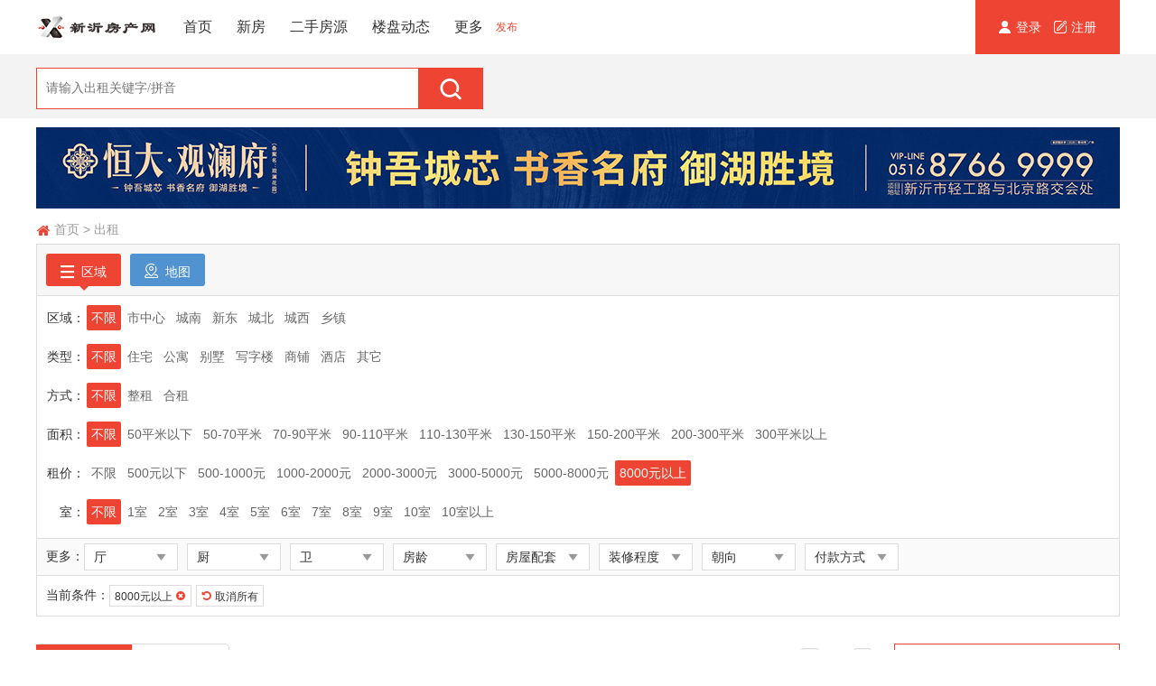

--- FILE ---
content_type: text/html; charset=UTF-8
request_url: https://www.0516fcw.com/zu/no-no-no-no-no-gt%7C8000
body_size: 14129
content:

<!DOCTYPE html PUBLIC "-//W3C//DTD HTML 4.01 Transitional//EN" "http://www.w3.org/TR/html4/loose.dtd">

<html lang="zh_CN">



    <head>
        <meta charset="UTF-8" />
                <meta name="renderer" content="webkit">
        <meta http-equiv="X-UA-Compatible" content="IE=edge,chrome=1">
                <title>【新沂市租房网_新沂市租房信息|房屋出租】 - 新沂房产网</title>
                    
    
    
    
        
                    <link rel="icon" sizes="16x16" href="https://www.0516fcw.com/favicon.ico" />
                    
                                <script>
                var liveBase = false;
                var CSRF_TOKEN  = "_F_wLx-M7d7xTwZaZq4fAhJtrwWK30t4kyHFTMtAgwc";
                var jsbase      = "/bundles";
                var BASE_URL    = "/";
                var BUNDLE_PATH = "house"; // 主bundle路径 `house`
                var REMOTE_URL  = ""; // 远程图片路径拼接
                var VERSION     = '8.6.4.0';
                // 供百度兼容https使用
               var HOST_TYPE   = 2;
               var MAPKEY = 'CLQCK3RhWyn8WbuyT6bVmpRbCtW0ujo1'
            </script>
            <link rel="stylesheet" href="https://www.0516fcw.com/bundles/core/css/ats.css?v=8.6.4.0" />
            
<link rel="stylesheet" href="https://www.0516fcw.com/bundles/house/css/global.css?v=8.6.4.0" />
<link rel="stylesheet" href="https://www.0516fcw.com/bundles/core/css/im.css?v=8.6.4.0" />
                <link rel="stylesheet" href="https://www.0516fcw.com/bundles/house/css/rentcss.css?v=8.6.4.0" />
                            <script type="text/javascript" src="/bundles/core/js/seajs.js"></script>
                        <script type="text/javascript" src="https://www.0516fcw.com/bundles/house/js/seajs.cfg.js"></script>
<script type="text/javascript">
var web = "frontEnd"; //前台
seajs.use([
    'jqhoverS',
    'fixed',
    'common'
], function(jqHoverS, fixed, common) {
    $(function() {
        // console.log('执行。。。');
        // 调用统计
        common.getcounts({
            url: 'https://www.0516fcw.com/igetcounts'
        });
        // 广告统计
        common.adcount({
            saveUrl : 'https://www.0516fcw.com/viewinter/vote'
        });
        // 表单处理
        common.form({
            ajax: {
                // 获取表单的默认地址
                url: 'https://www.0516fcw.com/bundlebindforms/ajaxform',
            }
        })
    })
});
</script>
                            
    </head>
    <body>
            <!--header-->
<div class="header scrollToFixed clearfix" data-spacer-class="header-spacer">
    <div class="header-bg"></div>
    <div class="container">
        <div class="logo fl">
            <span class="logocen">
                <a href="https://www.0516fcw.com/"><img width="140" height="40" alt="新沂房产网" src="https://www.0516fcw.com/uploads/house/2020/03/18/44d7eb0b5db99c4bd64a89e1c376850d017f04e4.png"/></a>
            </span>
        </div>

                
                    <ul class="nav fl" data-tag='zdh'>
                                                            <li>                        
                            <a target="_self" href="https://www.0516fcw.com/"  class='hoverslider' data-obj=".nav-more" data-direction="bottom" data-offsetx="50%">
                                首页
                            </a>
                                                    </li>
                                            <li>                        
                            <a target="_self" href="https://www.0516fcw.com/xinfang"  class='hoverslider' data-obj=".nav-more" data-direction="bottom" data-offsetx="50%">
                                新房
                            </a>
                                                        <div class="nav-more">
                                                                    <a target="_blank" href="https://www.0516fcw.com/map/house">楼盘地图</a>
                                                                    <a target="_self" href="https://www.0516fcw.com/groupbuy/list">新房团购</a>
                                                                    <a target="_self" href="https://www.0516fcw.com/special/list">特价房</a>
                                                                    <a target="_self" href="https://www.0516fcw.com/door/list">户型</a>
                                                                    <a target="_blank" href="https://www.0516fcw.com/business/list">商业</a>
                                                            </div>
                                                    </li>
                                            <li>                        
                            <a target="_self" href="https://www.0516fcw.com/esf"  class='hoverslider' data-obj=".nav-more" data-direction="bottom" data-offsetx="50%">
                                二手房源
                            </a>
                                                        <div class="nav-more">
                                                                    <a target="_self" href="https://www.0516fcw.com/fcw/esf.html">二手房源</a>
                                                                    <a target="_self" href="https://www.0516fcw.com/release/usale?models=sale&amp;esflx=94">★-发布-★</a>
                                                                    <a target="_self" href="https://www.0516fcw.com/member/list">经纪公司</a>
                                                                    <a target="_self" href="https://www.0516fcw.com/map/sale">二手地图</a>
                                                                    <a target="_self" href="https://www.0516fcw.com/xiaoqu">小区</a>
                                                            </div>
                                                    </li>
                                            <li>                        
                            <a target="_self" href="https://www.0516fcw.com/news"  class='hoverslider' data-obj=".nav-more" data-direction="bottom" data-offsetx="50%">
                                楼盘动态
                            </a>
                                                    </li>
                                            <li>                        
                            <a target="_self" href="javascript:;"  class='hoverslider' data-obj=".nav-more" data-direction="bottom" data-offsetx="50%">
                                更多
                            </a>
                                                        <div class="nav-more">
                                                                    <a target="_self" href="https://www.0516fcw.com/guide">置业指南</a>
                                                                    <a target="_self" href="https://www.0516fcw.com/tools/index">购房工具</a>
                                                            </div>
                                                    </li>
                                                </ul>
                        <div class="xcx-image">
                <div data-hover="hoverslider" data-obj=".xcx-image-content" class="xcx-image-txt">
                    发布
                </div>
                <div class="xcx-image-content">
                                                                            <img  width="150" height="150"          src="https://www.0516fcw.com/thumb/uploads/house/2020/03/20/39fe2dee2818028ad83a092cbca4e468.jpg"/>
    
                                            
                </div>
            </div>
                        

<div id="login" class="loginbar" data-login="1" 
    data-config="{
        tpl: '#logintpl', 
        url: 'https://www.0516fcw.com/viewinter/logininfo', 
        logoutUrl : 'https://www.0516fcw.com/logout', 
        loginUrl: 'https://www.0516fcw.com/viewinter/viewlogin', 
        login: 'https://www.0516fcw.com/login', 
        modal: '.winlogin'
    }">
            <div class="login-out">
            <div class="login-out-btn">
                <a href="https://www.0516fcw.com/login"  data-modal=".winlogin"  title="登录">
                    <i class="font-icons-2"></i>登录
                </a>
                <a href="https://www.0516fcw.com/register" title="注册" target="_blank">
                    <i class="font-icons-30"></i>注册
                </a>
            </div>
                        <ul class="login-quick login-btn">
                                <li>
                    <a href="https://www.0516fcw.com/connect/qq">
                        <i class="font-icons-38 qq"></i>
                        QQ登录
                    </a>
                </li>
                                                                <li>
                    <a  href="https://www.0516fcw.com/connect/weilogin">
                        <i class="font-icons-37 weixin"></i>
                        微信登录
                    </a>
                </li>
                            </ul>
                    </div>
    </div>

<script>
    seajs.use(['jqhoverS'], function ( jqhoverS){
        $('#login').on('backfn', function() {
            $('.login-info').hoverSlider({
                offsetx:0,
                obj:'.login-operate',
                delay: 10
            }); 
            $('.login-out-btn').hoverSlider({
                offsetx:0,
                offsety: 60,
                obj:'.login-quick',
                delay: 10
            })
        });
    });
</script>

<script id="logintpl" type="text/html">
    <% if (data.loginstate == 1) { %>
        <div class="login-in">
            <div class="login-info" > 
                <a href="https://www.0516fcw.com/main" target="_blank">
                    <i class="font-icons-2"></i> <span><%= data.name %></span> <i class="font-icons-1"></i>
                </a>
            </div>
            <ul class="login-operate login-btn">
                <% if(data.type == 'MemberBundle') { %>
                <li>
                    <a href="https://www.0516fcw.com/main#/guanzhufangyuan" title="我的收藏" target="_blank">
                        <i class="font-icons-3"></i>
                        我的收藏
                    </a>
                </li>
                <li>
                    <a href="https://www.0516fcw.com/main#/usersale" title="我要发布" target="_blank">
                        <i class="font-icons-5"></i>
                        我要发布
                    </a>
                </li>
                <li>
                    <a href="https://www.0516fcw.com/member_main" title="会员中心" target="_blank"> <i class="font-icons-6"></i>
                        会员中心
                    </a>
                </li>
                <% } else { %>
                    <li>
                        <a href="https://www.0516fcw.com/main" title="后台管理" target="_blank">
                            <i class="font-icons-6"></i>
                            
                            后台管理
                        </a>
                    </li>
                <% } %>
                <li>
                    <a data-logout="1" href="javascript:;" title="安全退出"> 
                        <i class="font-icons-7"></i>
                        安全退出
                    </a>
                </li>
            </ul>
        </div>
    <% } else { %>
                <div class="login-out">
            <div class="login-out-btn">
                <a href="https://www.0516fcw.com/login"  data-modal=".winlogin"  title="登录">
                    <i class="font-icons-2"></i>登录
                </a>
                <a href="https://www.0516fcw.com/register" title="注册" target="_blank">
                    <i class="font-icons-30"></i>注册
                </a>
            </div>
                        <ul class="login-quick login-btn">
                                <li>
                    <a href="https://www.0516fcw.com/connect/qq">
                        <i class="font-icons-38 qq"></i>
                        QQ登录
                    </a>
                </li>
                                                                <li>
                    <a  href="https://www.0516fcw.com/connect/weilogin">
                        <i class="font-icons-37 weixin"></i>
                        微信登录
                    </a>
                </li>
                            </ul>
                    </div>
    
    <% } %>
</script>
            </div>
</div>
<!--/header-->
    
                    <div class="top-bar ">
        <div class="container">
                    <form action="https://www.0516fcw.com/zu" target="_self" method="get">
        
        <div class="search-bar clearfix ">
                
        
    <input  type="text" name="name" class="search-input fl" placeholder="请输入出租关键字/拼音" data-autocomplete="1"         />


            <button type="submit" class="search-btn fl"><i class="font-icons-17"></i></button>
        </div>
    </form>

                                                        <ul class="list clearfix fl" data-tag="rentkeyword">
                                
            
            
            
                        </ul>

                    </div>
    </div>

    
                <div class="container">
            <div class="blank10"></div>
                    
                                                                                                         <div class="" data-tag="dbtsbs" >
        <div class="house-ad mb5" style="display: block !important;"><a data-ad="{models: 'pushs',id:808,field: 'clicks' }" href="https://www.0516fcw.com/xinfang/detail/76.html" target="_blank" title="恒大观澜府">
                                    <img  alt="恒大观澜府"          src="https://www.0516fcw.com/uploads/house/2020/10/30/3f2f5332197c9eae3cdc4d3e3f5a231c1aff29f8.gif"/>
    
        </a></div>    </div>
    </div>
    
                <div class="container">
            <div class="current-location">
                                    <i class="font-icons-20"></i>
<a href="https://www.0516fcw.com/">首页</a>
<span>&gt;</span>

                                <a href="https://www.0516fcw.com/zu">出租</a>
            </div>
        </div>
    
                                
                    
    <div class="container">
                        <div class="head-search">
           <div class="h-s-btns">
            
               <a class="btn1 btn1-1" href="https://www.0516fcw.com/zu" ><i class="fz16 font-lp-2"></i>
                                <i class="tri"></i>
                                区域</a>
            
               <a class="btn1 btn1-2" href="https://www.0516fcw.com/map/rent" target="_blank"><i class="fz16 font-lp-4"></i>
                                地图</a>
                       </div>
                   </div>
                                        <div class="filter-wrap">
            <!--body-->
            <div class="filter-bd">
                <!--筛选条件-->
                                                    <div class="filter-item">
                                                                     <div data-filter-item-list="1" class="filter-item-list clearfix">
                                                                                                <dl class="clearfix region" >
                    <dt>区域：</dt>
                    <dd class="clearfix">
                                                <a href="https://www.0516fcw.com/zu/no-no-no-no-no-gt|8000" data-value="" class="fl act default" data-name="region">不限</a>
                                                                                                                                                                                                                                                            
                                                                                                                        
                            <a href="https://www.0516fcw.com/zu/shizhongxin-no-no-no-no-gt|8000" data-title="市中心" data-value="4429" class="fl " data-name="region">市中心</a>
                                                                                                                                                                                                                                                            
                                                                                                                        
                            <a href="https://www.0516fcw.com/zu/chengnan-no-no-no-no-gt|8000" data-title="城南" data-value="4431" class="fl " data-name="region">城南</a>
                                                                                                                                                                                                                                                            
                                                                                                                        
                            <a href="https://www.0516fcw.com/zu/xindong-no-no-no-no-gt|8000" data-title="新东" data-value="4432" class="fl " data-name="region">新东</a>
                                                                                                                                                                                                                                                            
                                                                                                                        
                            <a href="https://www.0516fcw.com/zu/chengbei-no-no-no-no-gt|8000" data-title="城北" data-value="4433" class="fl " data-name="region">城北</a>
                                                                                                                                                                                                                                                            
                                                                                                                        
                            <a href="https://www.0516fcw.com/zu/chengxi-no-no-no-no-gt|8000" data-title="城西" data-value="4434" class="fl " data-name="region">城西</a>
                                                                                                                                                                                                                                                            
                                                                                                                        
                            <a href="https://www.0516fcw.com/zu/xiangzhen-no-no-no-no-gt|8000" data-title="乡镇" data-value="4435" class="fl " data-name="region">乡镇</a>
                                                                                            </dd>
                </dl>
                                                                                                                                                                <dl class="clearfix czlx" >
                    <dt>类型：</dt>
                    <dd class="clearfix">
                                                <a href="https://www.0516fcw.com/zu/no-no-no-no-no-gt|8000" data-value="" class="fl act default" data-name="czlx">不限</a>
                                                                                                                                                                                                    
                                                                                        
                            <a href="https://www.0516fcw.com/zu/no-no-no-no-no-gt|8000?czlx=126" data-title="住宅" data-value="126" class="fl " data-name="czlx">住宅</a>
                                                                                                                                                                                                    
                                                                                        
                            <a href="https://www.0516fcw.com/zu/no-no-no-no-no-gt|8000?czlx=127" data-title="公寓" data-value="127" class="fl " data-name="czlx">公寓</a>
                                                                                                                                                                                                    
                                                                                        
                            <a href="https://www.0516fcw.com/zu/no-no-no-no-no-gt|8000?czlx=128" data-title="别墅" data-value="128" class="fl " data-name="czlx">别墅</a>
                                                                                                                                                                                                    
                                                                                        
                            <a href="https://www.0516fcw.com/zu/no-no-no-no-no-gt|8000?czlx=129" data-title="写字楼" data-value="129" class="fl " data-name="czlx">写字楼</a>
                                                                                                                                                                                                    
                                                                                        
                            <a href="https://www.0516fcw.com/zu/no-no-no-no-no-gt|8000?czlx=130" data-title="商铺" data-value="130" class="fl " data-name="czlx">商铺</a>
                                                                                                                                                                                                    
                                                                                        
                            <a href="https://www.0516fcw.com/zu/no-no-no-no-no-gt|8000?czlx=131" data-title="酒店" data-value="131" class="fl " data-name="czlx">酒店</a>
                                                                                                                                                                                                    
                                                                                        
                            <a href="https://www.0516fcw.com/zu/no-no-no-no-no-gt|8000?czlx=132" data-title="其它" data-value="132" class="fl " data-name="czlx">其它</a>
                                                                                            </dd>
                </dl>
                                                                                                                                                                <dl class="clearfix zlfs" >
                    <dt>方式：</dt>
                    <dd class="clearfix">
                                                <a href="https://www.0516fcw.com/zu/no-no-no-no-no-gt|8000" data-value="" class="fl act default" data-name="zlfs">不限</a>
                                                                                                                                                                                                    
                                                                                        
                            <a href="https://www.0516fcw.com/zu/no-no-no-no-no-gt|8000-1" data-title="整租" data-value="1" class="fl " data-name="zlfs">整租</a>
                                                                                                                                                                                                    
                                                                                        
                            <a href="https://www.0516fcw.com/zu/no-no-no-no-no-gt|8000-2" data-title="合租" data-value="2" class="fl " data-name="zlfs">合租</a>
                                                                                            </dd>
                </dl>
                                                                                                                                                                <dl class="clearfix mj" >
                    <dt>面积：</dt>
                    <dd class="clearfix">
                                                <a href="https://www.0516fcw.com/zu/no-no-no-no-no-gt|8000" data-value="" class="fl act default" data-name="mj">不限</a>
                                                                                                                                                                                                    
                                                                                        
                            <a href="https://www.0516fcw.com/zu/no-no-no-no-lt|50-gt|8000" data-title="50平米以下" data-value="lt|50" class="fl " data-name="mj">50平米以下</a>
                                                                                                                                                                                                    
                                                                                        
                            <a href="https://www.0516fcw.com/zu/no-no-no-no-between|50,70-gt|8000" data-title="50-70平米" data-value="between|50,70" class="fl " data-name="mj">50-70平米</a>
                                                                                                                                                                                                    
                                                                                        
                            <a href="https://www.0516fcw.com/zu/no-no-no-no-between|70,90-gt|8000" data-title="70-90平米" data-value="between|70,90" class="fl " data-name="mj">70-90平米</a>
                                                                                                                                                                                                    
                                                                                        
                            <a href="https://www.0516fcw.com/zu/no-no-no-no-between|90,110-gt|8000" data-title="90-110平米" data-value="between|90,110" class="fl " data-name="mj">90-110平米</a>
                                                                                                                                                                                                    
                                                                                        
                            <a href="https://www.0516fcw.com/zu/no-no-no-no-between|110,130-gt|8000" data-title="110-130平米" data-value="between|110,130" class="fl " data-name="mj">110-130平米</a>
                                                                                                                                                                                                    
                                                                                        
                            <a href="https://www.0516fcw.com/zu/no-no-no-no-between|130,150-gt|8000" data-title="130-150平米" data-value="between|130,150" class="fl " data-name="mj">130-150平米</a>
                                                                                                                                                                                                    
                                                                                        
                            <a href="https://www.0516fcw.com/zu/no-no-no-no-between|150,200-gt|8000" data-title="150-200平米" data-value="between|150,200" class="fl " data-name="mj">150-200平米</a>
                                                                                                                                                                                                    
                                                                                        
                            <a href="https://www.0516fcw.com/zu/no-no-no-no-between|200,300-gt|8000" data-title="200-300平米" data-value="between|200,300" class="fl " data-name="mj">200-300平米</a>
                                                                                                                                                                                                    
                                                                                        
                            <a href="https://www.0516fcw.com/zu/no-no-no-no-gt|300-gt|8000" data-title="300平米以上" data-value="gt|300" class="fl " data-name="mj">300平米以上</a>
                                                                                            </dd>
                </dl>
                                                                                                                                                                <dl class="clearfix czj" >
                    <dt>租价：</dt>
                    <dd class="clearfix">
                                                <a href="https://www.0516fcw.com/zu" data-value="" class="fl  default" data-name="czj">不限</a>
                                                                                                                                                                                                    
                                                                                        
                            <a href="https://www.0516fcw.com/zu/no-no-no-no-no-lt|500" data-title="500元以下" data-value="lt|500" class="fl " data-name="czj">500元以下</a>
                                                                                                                                                                                                    
                                                                                        
                            <a href="https://www.0516fcw.com/zu/no-no-no-no-no-between|500,1000" data-title="500-1000元" data-value="between|500,1000" class="fl " data-name="czj">500-1000元</a>
                                                                                                                                                                                                    
                                                                                        
                            <a href="https://www.0516fcw.com/zu/no-no-no-no-no-between|1000,2000" data-title="1000-2000元" data-value="between|1000,2000" class="fl " data-name="czj">1000-2000元</a>
                                                                                                                                                                                                    
                                                                                        
                            <a href="https://www.0516fcw.com/zu/no-no-no-no-no-between|2000,3000" data-title="2000-3000元" data-value="between|2000,3000" class="fl " data-name="czj">2000-3000元</a>
                                                                                                                                                                                                    
                                                                                        
                            <a href="https://www.0516fcw.com/zu/no-no-no-no-no-between|3000,5000" data-title="3000-5000元" data-value="between|3000,5000" class="fl " data-name="czj">3000-5000元</a>
                                                                                                                                                                                                    
                                                                                        
                            <a href="https://www.0516fcw.com/zu/no-no-no-no-no-between|5000,8000" data-title="5000-8000元" data-value="between|5000,8000" class="fl " data-name="czj">5000-8000元</a>
                                                                                                                                                                                                    
                                                                                        
                            <a href="https://www.0516fcw.com/zu/no-no-no-no-no-gt|8000" data-title="8000元以上" data-value="gt|8000" class="fl act" data-name="czj">8000元以上</a>
                                                                                            </dd>
                </dl>
                                                                                                                                                                <dl class="clearfix shi" >
                    <dt>室：</dt>
                    <dd class="clearfix">
                                                <a href="https://www.0516fcw.com/zu/no-no-no-no-no-gt|8000" data-value="" class="fl act default" data-name="shi">不限</a>
                                                                                                                                                                                                    
                                                                                        
                            <a href="https://www.0516fcw.com/zu/no-no-no-no-no-gt|8000-no-146" data-title="1室" data-value="146" class="fl " data-name="shi">1室</a>
                                                                                                                                                                                                    
                                                                                        
                            <a href="https://www.0516fcw.com/zu/no-no-no-no-no-gt|8000-no-147" data-title="2室" data-value="147" class="fl " data-name="shi">2室</a>
                                                                                                                                                                                                    
                                                                                        
                            <a href="https://www.0516fcw.com/zu/no-no-no-no-no-gt|8000-no-148" data-title="3室" data-value="148" class="fl " data-name="shi">3室</a>
                                                                                                                                                                                                    
                                                                                        
                            <a href="https://www.0516fcw.com/zu/no-no-no-no-no-gt|8000-no-168" data-title="4室" data-value="168" class="fl " data-name="shi">4室</a>
                                                                                                                                                                                                    
                                                                                        
                            <a href="https://www.0516fcw.com/zu/no-no-no-no-no-gt|8000-no-169" data-title="5室" data-value="169" class="fl " data-name="shi">5室</a>
                                                                                                                                                                                                    
                                                                                        
                            <a href="https://www.0516fcw.com/zu/no-no-no-no-no-gt|8000-no-254" data-title="6室" data-value="254" class="fl " data-name="shi">6室</a>
                                                                                                                                                                                                    
                                                                                        
                            <a href="https://www.0516fcw.com/zu/no-no-no-no-no-gt|8000-no-255" data-title="7室" data-value="255" class="fl " data-name="shi">7室</a>
                                                                                                                                                                                                    
                                                                                        
                            <a href="https://www.0516fcw.com/zu/no-no-no-no-no-gt|8000-no-256" data-title="8室" data-value="256" class="fl " data-name="shi">8室</a>
                                                                                                                                                                                                    
                                                                                        
                            <a href="https://www.0516fcw.com/zu/no-no-no-no-no-gt|8000-no-257" data-title="9室" data-value="257" class="fl " data-name="shi">9室</a>
                                                                                                                                                                                                    
                                                                                        
                            <a href="https://www.0516fcw.com/zu/no-no-no-no-no-gt|8000-no-258" data-title="10室" data-value="258" class="fl " data-name="shi">10室</a>
                                                                                                                                                                                                    
                                                                                        
                            <a href="https://www.0516fcw.com/zu/no-no-no-no-no-gt|8000-no-262" data-title="10室以上" data-value="262" class="fl " data-name="shi">10室以上</a>
                                                                                            </dd>
                </dl>
                                                    </div>
                                                                                                    <div data-filter-item-select="1" class="filter-item-select clearfix">
                        <ul>
                                                            <li class="more-tit">
                                    更多：
                                </li>
                                                            <li >
                    <div class="more-hd hoverslider" data-obj=".more-bd"  data-delay="0">
                                            <span class="title">厅</span>
                    <i class="font-icons-1"></i>
                    </div>
                    <div class="more-bd  ">
                                                <a href="https://www.0516fcw.com/zu/no-no-no-no-no-gt|8000" class="act default" data-title="厅" data-select="1" data-point data-value data-name="ting">不限</a>
                                                                                                    
                                                    
                                                <a href="https://www.0516fcw.com/zu/no-no-no-no-no-gt|8000?ting=170"  data-title="1厅" data-select="1" data-value="170" class="" data-name="ting">1厅</a>
                                                                                                    
                                                    
                                                <a href="https://www.0516fcw.com/zu/no-no-no-no-no-gt|8000?ting=171"  data-title="2厅" data-select="1" data-value="171" class="" data-name="ting">2厅</a>
                                                                                                    
                                                    
                                                <a href="https://www.0516fcw.com/zu/no-no-no-no-no-gt|8000?ting=172"  data-title="3厅" data-select="1" data-value="172" class="" data-name="ting">3厅</a>
                                                                                                    
                                                    
                                                <a href="https://www.0516fcw.com/zu/no-no-no-no-no-gt|8000?ting=173"  data-title="4厅" data-select="1" data-value="173" class="" data-name="ting">4厅</a>
                                                                                                    
                                                    
                                                <a href="https://www.0516fcw.com/zu/no-no-no-no-no-gt|8000?ting=174"  data-title="5厅" data-select="1" data-value="174" class="" data-name="ting">5厅</a>
                                             </div>
                </li>
                                                                                <li >
                    <div class="more-hd hoverslider" data-obj=".more-bd"  data-delay="0">
                                            <span class="title">厨</span>
                    <i class="font-icons-1"></i>
                    </div>
                    <div class="more-bd  ">
                                                <a href="https://www.0516fcw.com/zu/no-no-no-no-no-gt|8000" class="act default" data-title="厨" data-select="1" data-point data-value data-name="chu">不限</a>
                                                                                                    
                                                    
                                                <a href="https://www.0516fcw.com/zu/no-no-no-no-no-gt|8000?chu=180"  data-title="1厨" data-select="1" data-value="180" class="" data-name="chu">1厨</a>
                                                                                                    
                                                    
                                                <a href="https://www.0516fcw.com/zu/no-no-no-no-no-gt|8000?chu=181"  data-title="2厨" data-select="1" data-value="181" class="" data-name="chu">2厨</a>
                                                                                                    
                                                    
                                                <a href="https://www.0516fcw.com/zu/no-no-no-no-no-gt|8000?chu=182"  data-title="3厨" data-select="1" data-value="182" class="" data-name="chu">3厨</a>
                                                                                                    
                                                    
                                                <a href="https://www.0516fcw.com/zu/no-no-no-no-no-gt|8000?chu=183"  data-title="4厨" data-select="1" data-value="183" class="" data-name="chu">4厨</a>
                                                                                                    
                                                    
                                                <a href="https://www.0516fcw.com/zu/no-no-no-no-no-gt|8000?chu=184"  data-title="5厨" data-select="1" data-value="184" class="" data-name="chu">5厨</a>
                                             </div>
                </li>
                                                                                <li >
                    <div class="more-hd hoverslider" data-obj=".more-bd"  data-delay="0">
                                            <span class="title">卫</span>
                    <i class="font-icons-1"></i>
                    </div>
                    <div class="more-bd  ">
                                                <a href="https://www.0516fcw.com/zu/no-no-no-no-no-gt|8000" class="act default" data-title="卫" data-select="1" data-point data-value data-name="wei">不限</a>
                                                                                                    
                                                    
                                                <a href="https://www.0516fcw.com/zu/no-no-no-no-no-gt|8000?wei=175"  data-title="1卫" data-select="1" data-value="175" class="" data-name="wei">1卫</a>
                                                                                                    
                                                    
                                                <a href="https://www.0516fcw.com/zu/no-no-no-no-no-gt|8000?wei=176"  data-title="2卫" data-select="1" data-value="176" class="" data-name="wei">2卫</a>
                                                                                                    
                                                    
                                                <a href="https://www.0516fcw.com/zu/no-no-no-no-no-gt|8000?wei=177"  data-title="3卫" data-select="1" data-value="177" class="" data-name="wei">3卫</a>
                                                                                                    
                                                    
                                                <a href="https://www.0516fcw.com/zu/no-no-no-no-no-gt|8000?wei=178"  data-title="4卫" data-select="1" data-value="178" class="" data-name="wei">4卫</a>
                                                                                                    
                                                    
                                                <a href="https://www.0516fcw.com/zu/no-no-no-no-no-gt|8000?wei=179"  data-title="5卫" data-select="1" data-value="179" class="" data-name="wei">5卫</a>
                                             </div>
                </li>
                                                                                <li >
                    <div class="more-hd hoverslider" data-obj=".more-bd"  data-delay="0">
                                            <span class="title">房龄</span>
                    <i class="font-icons-1"></i>
                    </div>
                    <div class="more-bd  ">
                                                <a href="https://www.0516fcw.com/zu/no-no-no-no-no-gt|8000" class="act default" data-title="房龄" data-select="1" data-point data-value data-name="fl">不限</a>
                                                                                                    
                                                    
                                                <a href="https://www.0516fcw.com/zu/no-no-no-no-no-gt|8000?fl=141"  data-title="不详" data-select="1" data-value="141" class="" data-name="fl">不详</a>
                                                                                                    
                                                    
                                                <a href="https://www.0516fcw.com/zu/no-no-no-no-no-gt|8000?fl=142"  data-title="2年以下" data-select="1" data-value="142" class="" data-name="fl">2年以下</a>
                                                                                                    
                                                    
                                                <a href="https://www.0516fcw.com/zu/no-no-no-no-no-gt|8000?fl=143"  data-title="2-5年" data-select="1" data-value="143" class="" data-name="fl">2-5年</a>
                                                                                                    
                                                    
                                                <a href="https://www.0516fcw.com/zu/no-no-no-no-no-gt|8000?fl=243"  data-title="5-10年" data-select="1" data-value="243" class="" data-name="fl">5-10年</a>
                                                                                                    
                                                    
                                                <a href="https://www.0516fcw.com/zu/no-no-no-no-no-gt|8000?fl=244"  data-title="10年以上" data-select="1" data-value="244" class="" data-name="fl">10年以上</a>
                                             </div>
                </li>
                                                                                <li >
                    <div class="more-hd hoverslider" data-obj=".more-bd"  data-delay="0">
                                            <span class="title">房屋配套</span>
                    <i class="font-icons-1"></i>
                    </div>
                    <div class="more-bd more-horizontal ">
                                                <a href="https://www.0516fcw.com/zu/no-no-no-no-no-gt|8000" class="act default" data-title="房屋配套" data-select="1" data-point data-value data-name="fwpt">不限</a>
                                                                                                    
                                                    
                                                <a href="https://www.0516fcw.com/zu/no-no-no-no-no-gt|8000?fwpt=1"  data-title="厨房" data-select="1" data-value="1" class="" data-name="fwpt">厨房</a>
                                                                                                    
                                                    
                                                <a href="https://www.0516fcw.com/zu/no-no-no-no-no-gt|8000?fwpt=2"  data-title="床" data-select="1" data-value="2" class="" data-name="fwpt">床</a>
                                                                                                    
                                                    
                                                <a href="https://www.0516fcw.com/zu/no-no-no-no-no-gt|8000?fwpt=3"  data-title="家具" data-select="1" data-value="3" class="" data-name="fwpt">家具</a>
                                                                                                    
                                                    
                                                <a href="https://www.0516fcw.com/zu/no-no-no-no-no-gt|8000?fwpt=4"  data-title="有线电视" data-select="1" data-value="4" class="" data-name="fwpt">有线电视</a>
                                                                                                    
                                                    
                                                <a href="https://www.0516fcw.com/zu/no-no-no-no-no-gt|8000?fwpt=5"  data-title="热水器" data-select="1" data-value="5" class="" data-name="fwpt">热水器</a>
                                                                                                    
                                                    
                                                <a href="https://www.0516fcw.com/zu/no-no-no-no-no-gt|8000?fwpt=6"  data-title="宽带网" data-select="1" data-value="6" class="" data-name="fwpt">宽带网</a>
                                                                                                    
                                                    
                                                <a href="https://www.0516fcw.com/zu/no-no-no-no-no-gt|8000?fwpt=7"  data-title="电话" data-select="1" data-value="7" class="" data-name="fwpt">电话</a>
                                                                                                    
                                                    
                                                <a href="https://www.0516fcw.com/zu/no-no-no-no-no-gt|8000?fwpt=8"  data-title="饮水机" data-select="1" data-value="8" class="" data-name="fwpt">饮水机</a>
                                                                                                    
                                                    
                                                <a href="https://www.0516fcw.com/zu/no-no-no-no-no-gt|8000?fwpt=9"  data-title="电视机" data-select="1" data-value="9" class="" data-name="fwpt">电视机</a>
                                                                                                    
                                                    
                                                <a href="https://www.0516fcw.com/zu/no-no-no-no-no-gt|8000?fwpt=10"  data-title="空调" data-select="1" data-value="10" class="" data-name="fwpt">空调</a>
                                                                                                    
                                                    
                                                <a href="https://www.0516fcw.com/zu/no-no-no-no-no-gt|8000?fwpt=11"  data-title="洗衣机" data-select="1" data-value="11" class="" data-name="fwpt">洗衣机</a>
                                                                                                    
                                                    
                                                <a href="https://www.0516fcw.com/zu/no-no-no-no-no-gt|8000?fwpt=12"  data-title="冰箱" data-select="1" data-value="12" class="" data-name="fwpt">冰箱</a>
                                                                                                    
                                                    
                                                <a href="https://www.0516fcw.com/zu/no-no-no-no-no-gt|8000?fwpt=13"  data-title="煤气" data-select="1" data-value="13" class="" data-name="fwpt">煤气</a>
                                                                                                    
                                                    
                                                <a href="https://www.0516fcw.com/zu/no-no-no-no-no-gt|8000?fwpt=14"  data-title="暖气" data-select="1" data-value="14" class="" data-name="fwpt">暖气</a>
                                                                                                    
                                                    
                                                <a href="https://www.0516fcw.com/zu/no-no-no-no-no-gt|8000?fwpt=15"  data-title="车库" data-select="1" data-value="15" class="" data-name="fwpt">车库</a>
                                                                                                    
                                                    
                                                <a href="https://www.0516fcw.com/zu/no-no-no-no-no-gt|8000?fwpt=16"  data-title="天然气" data-select="1" data-value="16" class="" data-name="fwpt">天然气</a>
                                             </div>
                </li>
                                                                                <li >
                    <div class="more-hd hoverslider" data-obj=".more-bd"  data-delay="0">
                                            <span class="title">装修程度</span>
                    <i class="font-icons-1"></i>
                    </div>
                    <div class="more-bd  ">
                                                <a href="https://www.0516fcw.com/zu/no-no-no-no-no-gt|8000" class="act default" data-title="装修程度" data-select="1" data-point data-value data-name="zxcd">不限</a>
                                                                                                    
                                                    
                                                <a href="https://www.0516fcw.com/zu/no-no-no-no-no-gt|8000?zxcd=97"  data-title="毛坯" data-select="1" data-value="97" class="" data-name="zxcd">毛坯</a>
                                                                                                    
                                                    
                                                <a href="https://www.0516fcw.com/zu/no-no-no-no-no-gt|8000?zxcd=109"  data-title="简易装修" data-select="1" data-value="109" class="" data-name="zxcd">简易装修</a>
                                                                                                    
                                                    
                                                <a href="https://www.0516fcw.com/zu/no-no-no-no-no-gt|8000?zxcd=110"  data-title="中档装修" data-select="1" data-value="110" class="" data-name="zxcd">中档装修</a>
                                                                                                    
                                                    
                                                <a href="https://www.0516fcw.com/zu/no-no-no-no-no-gt|8000?zxcd=111"  data-title="高档装修" data-select="1" data-value="111" class="" data-name="zxcd">高档装修</a>
                                                                                                    
                                                    
                                                <a href="https://www.0516fcw.com/zu/no-no-no-no-no-gt|8000?zxcd=112"  data-title="豪华装修" data-select="1" data-value="112" class="" data-name="zxcd">豪华装修</a>
                                             </div>
                </li>
                                                                                <li >
                    <div class="more-hd hoverslider" data-obj=".more-bd"  data-delay="0">
                                            <span class="title">朝向</span>
                    <i class="font-icons-1"></i>
                    </div>
                    <div class="more-bd more-horizontal ">
                                                <a href="https://www.0516fcw.com/zu/no-no-no-no-no-gt|8000" class="act default" data-title="朝向" data-select="1" data-point data-value data-name="cx">不限</a>
                                                                                                    
                                                    
                                                <a href="https://www.0516fcw.com/zu/no-no-no-no-no-gt|8000?cx=89"  data-title="朝东" data-select="1" data-value="89" class="" data-name="cx">朝东</a>
                                                                                                    
                                                    
                                                <a href="https://www.0516fcw.com/zu/no-no-no-no-no-gt|8000?cx=90"  data-title="朝西" data-select="1" data-value="90" class="" data-name="cx">朝西</a>
                                                                                                    
                                                    
                                                <a href="https://www.0516fcw.com/zu/no-no-no-no-no-gt|8000?cx=91"  data-title="朝南" data-select="1" data-value="91" class="" data-name="cx">朝南</a>
                                                                                                    
                                                    
                                                <a href="https://www.0516fcw.com/zu/no-no-no-no-no-gt|8000?cx=92"  data-title="朝北" data-select="1" data-value="92" class="" data-name="cx">朝北</a>
                                                                                                    
                                                    
                                                <a href="https://www.0516fcw.com/zu/no-no-no-no-no-gt|8000?cx=133"  data-title="东南" data-select="1" data-value="133" class="" data-name="cx">东南</a>
                                                                                                    
                                                    
                                                <a href="https://www.0516fcw.com/zu/no-no-no-no-no-gt|8000?cx=134"  data-title="东北" data-select="1" data-value="134" class="" data-name="cx">东北</a>
                                                                                                    
                                                    
                                                <a href="https://www.0516fcw.com/zu/no-no-no-no-no-gt|8000?cx=135"  data-title="西南" data-select="1" data-value="135" class="" data-name="cx">西南</a>
                                                                                                    
                                                    
                                                <a href="https://www.0516fcw.com/zu/no-no-no-no-no-gt|8000?cx=136"  data-title="西北" data-select="1" data-value="136" class="" data-name="cx">西北</a>
                                                                                                    
                                                    
                                                <a href="https://www.0516fcw.com/zu/no-no-no-no-no-gt|8000?cx=137"  data-title="东西向" data-select="1" data-value="137" class="" data-name="cx">东西向</a>
                                                                                                    
                                                    
                                                <a href="https://www.0516fcw.com/zu/no-no-no-no-no-gt|8000?cx=138"  data-title="南北通透" data-select="1" data-value="138" class="" data-name="cx">南北通透</a>
                                             </div>
                </li>
                                                                                <li >
                    <div class="more-hd hoverslider" data-obj=".more-bd"  data-delay="0">
                                            <span class="title">付款方式</span>
                    <i class="font-icons-1"></i>
                    </div>
                    <div class="more-bd  last">
                                                <a href="https://www.0516fcw.com/zu/no-no-no-no-no-gt|8000" class="act default" data-title="付款方式" data-select="1" data-point data-value data-name="fkfs">不限</a>
                                                                                                    
                                                    
                                                <a href="https://www.0516fcw.com/zu/no-no-no-no-no-gt|8000?fkfs=1"  data-title="付1押1" data-select="1" data-value="1" class="" data-name="fkfs">付1押1</a>
                                                                                                    
                                                    
                                                <a href="https://www.0516fcw.com/zu/no-no-no-no-no-gt|8000?fkfs=2"  data-title="付2押1" data-select="1" data-value="2" class="" data-name="fkfs">付2押1</a>
                                                                                                    
                                                    
                                                <a href="https://www.0516fcw.com/zu/no-no-no-no-no-gt|8000?fkfs=3"  data-title="付3押1" data-select="1" data-value="3" class="" data-name="fkfs">付3押1</a>
                                             </div>
                </li>
                                                                    </ul>
                    </div>
                                                    </div>

                <!--/筛选条件-->
                <!--cur-->
                                                <div data-filter-show="1" class="filter-cur clearfix" style="display:block ">
                    <span class="tip">当前条件：</span>
                    <div class="filters">
                                                                                                                                                            <a href="https://www.0516fcw.com/zu" data-clear="czj" title="8000元以上">
                                <span>8000元以上</span>
                                <i class="font-filter-7"></i>
                            </a>
                                            </div>
                    <a href="https://www.0516fcw.com/zu" data-clear="all" title="取消所有" class="cancal-cur">
                        <i class="font-filter-8"></i>
                        <span>取消所有</span>
                    </a>
                </div>
                
                <!--/cur-->
            </div>
            <!--/body-->
        </div>
            </div>

<div class="blank30"></div>
<div class="container">
    <div class="main">
        <div class="tag">
            <div class="tag-head">
                    <p class="t-h-l"><a href="https://www.0516fcw.com/zu"         data-name="usertype"         data-clear="all" class="act "><i></i><span>出租房源</span></a><a href="https://www.0516fcw.com/zu?usertype=11"         data-name="usertype"         data-clear="all" data-value="1" class=" "><i></i><span>个人房源</span></a></p><div data-minpage='1' class="t-h-r"></div><script type="text/javascript">
         seajs.use(['listPjax'],function(listPjax){
            listPjax.page();
         });
        </script>
            </div>
            <div class="tag-middle">
                <div class="t-m-l">
                        
    
                            <a href="https://www.0516fcw.com/zu" data-name="cook_id" data-value="0" class="ico-word mr10 act default"><i class="down font-lp-56"></i><span>图文</span></a>
                            <a href="https://www.0516fcw.com/zu/no-no-no-no-no-no-no-no/1" data-name="cook_id" data-value="1" class="ico-word mr10  "><i class="down font-lp-35"></i><span>文本</span></a>
    
                </div>
                <div class="t-m-r">
                   <div class="sort fr">
                                                        
            
    
                                                                <a href="https://www.0516fcw.com/zu/no-no-no-no-no-gt|8000" data-name="order" data-value data-sort="1" class="sort-btn act def default">默认</a>
            
                                                                                                                                        <a href ="https://www.0516fcw.com/zu/no-no-no-no-no-gt|8000?order=mj%7Cdesc" data-name="order" data-value="asc" data-sort="mj" class="sort-btn ">面积<i class="up font-lp-12"></i><i class="down font-lp-11"></i></a>

            
                                                                                                                                        <a href ="https://www.0516fcw.com/zu/no-no-no-no-no-gt|8000?order=czj%7Cdesc" data-name="order" data-value="asc" data-sort="czj" class="sort-btn ">单价<i class="up font-lp-12"></i><i class="down font-lp-11"></i></a>

            
                                           </div>
                </div>
            </div>
        </div>
                                                                                                                                        
                        
                                                    
                        
                                                    
                        
                        
                                                                                                                                                                                                                                                                                                                                                                                
                                                                                    
                                                                                                                                                                                                                                                    
                                                                    <div class="sale-list-item rent-list-ex" >
                    <div class="sale-item-l">
                        <div class="sale-item-img">
                            <a href="https://www.0516fcw.com/zu/detail/598466.html" target="_blank"><img src="/bundles/core/images/default/nopic.gif" width="180" height="135" />
</a>
                                                       
                              
                            
                                                       
                        </div>
                        <div class="sale-item-text">
                            <h3>
                                <a href="https://www.0516fcw.com/zu/detail/598466.html" target="_blank">新苑小区四室两厅对外出租、拎包入住</a>
                                                                                                                            </h3>
                            <p>
                                 <a class="mr5 c-e43" javascript:; >
                                    新安镇新苑小区
                                </a>
                                [  ]
                            </p>
                            <p class="fang"><span>4室2厅1卫</span>    <span></span>&nbsp;/ <span>高档装修</span></p>
                            <p class="item-tag">
                                 
                                                                                                                                                          </p>
                            <p>
                                施先生
                                <span class="new">		
                
                
        
            
        
            
        
            
        
            
        
            
        
            
        
                                
    </span>
                            </p>
                        </div>
                    </div>

                    <div class="sale-item-r">
                        <p>
                                <span class="big">15000</span>元/月
                        </p><p>面积&nbsp;:&nbsp;<span>130</span>m&sup2;</p>                        <p class="buy">
                                                            <a href="#yx-enroll" data-opt="{name: &#039;新苑小区四室两厅对外出租、拎包入住&#039;, aid: &#039;598466&#039;}" class="form-bdrs btn-jqModal-ex" data-yx-btn="1">
        <i class="font-lp-29"></i>我有意向
    </a>
                                                            <label class="compare ico-word"  for="pro_598466">
        <input type="checkbox" data-contrast="1" data-contrast-cfg="{obj: this, pro_name:'新苑小区四室两厅对外出租、拎包入住', pro_link: 'https://www.0516fcw.com/zu/detail/598466.html', pro_id: '598466'}" value="" name="" id="pro_598466">
        <i class="font-lp-8"></i>对比
    </label>
                        </p>
                                            </div>
                </div>
                                                                                                
                                                                                                                                                                                                                                                    
                                                                    <div class="sale-list-item rent-list-ex" >
                    <div class="sale-item-l">
                        <div class="sale-item-img">
                            <a href="https://www.0516fcw.com/zu/detail/599731.html" target="_blank"><img src="/bundles/core/images/default/nopic.gif" width="180" height="135" />
</a>
                                                       
                              
                            
                                                       
                        </div>
                        <div class="sale-item-text">
                            <h3>
                                <a href="https://www.0516fcw.com/zu/detail/599731.html" target="_blank">唐店街商铺门面房出租</a>
                                                                                                                            </h3>
                            <p>
                                 <a class="mr5 c-e43" javascript:; >
                                    盛唐小区
                                </a>
                                [  ] 沭河之光旁
                            </p>
                            <p class="fang"><span>1室1厅1卫</span>    <span></span>&nbsp;/ <span>毛坯</span>
                                                                                                                                                                                                                                                                                                                                                                                                                                
                                                                                                                                                                                &nbsp;/ <span>朝南</span></p>
                            <p class="item-tag">
                                 
                                                                                                                                                          </p>
                            <p>
                                美丽人生
                                <span class="new">		
                
                
        
            
        
            
        
            
        
            
        
            
        
            
        
                                
    </span>
                            </p>
                        </div>
                    </div>

                    <div class="sale-item-r">
                        <p>
                                <span class="big">50000</span>元/月
                        </p><p>面积&nbsp;:&nbsp;<span>337</span>m&sup2;</p>                        <p class="buy">
                                                            <a href="#yx-enroll" data-opt="{name: &#039;唐店街商铺门面房出租&#039;, aid: &#039;599731&#039;}" class="form-bdrs btn-jqModal-ex" data-yx-btn="1">
        <i class="font-lp-29"></i>我有意向
    </a>
                                                            <label class="compare ico-word"  for="pro_599731">
        <input type="checkbox" data-contrast="1" data-contrast-cfg="{obj: this, pro_name:'唐店街商铺门面房出租', pro_link: 'https://www.0516fcw.com/zu/detail/599731.html', pro_id: '599731'}" value="" name="" id="pro_599731">
        <i class="font-lp-8"></i>对比
    </label>
                        </p>
                                            </div>
                </div>
                                                                                                
                                                                                                                                                                                                                                                    
                                                                    <div class="sale-list-item rent-list-ex" >
                    <div class="sale-item-l">
                        <div class="sale-item-img">
                            <a href="https://www.0516fcw.com/zu/detail/600055.html" target="_blank"><img src="/bundles/core/images/default/nopic.gif" width="180" height="135" />
</a>
                                                       
                              
                            
                                                       
                        </div>
                        <div class="sale-item-text">
                            <h3>
                                <a href="https://www.0516fcw.com/zu/detail/600055.html" target="_blank">转租小广场门面一间</a>
                                                                                                                            </h3>
                            <p>
                                 <a class="mr5 c-e43" javascript:; >
                                    小广场
                                </a>
                                [  ] 市政府西侧
                            </p>
                            <p class="fang"><span>1室1厅1卫</span>    <span></span>&nbsp;/ <span>高档装修</span></p>
                            <p class="item-tag">
                                 
                                                                                                                                                          </p>
                            <p>
                                吴女士
                                <span class="new">		
                
                
        
            
        
            
        
            
        
            
        
            
        
            
        
                                
    </span>
                            </p>
                        </div>
                    </div>

                    <div class="sale-item-r">
                        <p>
                                <span class="big">14500</span>元/月
                        </p><p>面积&nbsp;:&nbsp;<span>30</span>m&sup2;</p>                        <p class="buy">
                                                            <a href="#yx-enroll" data-opt="{name: &#039;转租小广场门面一间&#039;, aid: &#039;600055&#039;}" class="form-bdrs btn-jqModal-ex" data-yx-btn="1">
        <i class="font-lp-29"></i>我有意向
    </a>
                                                            <label class="compare ico-word"  for="pro_600055">
        <input type="checkbox" data-contrast="1" data-contrast-cfg="{obj: this, pro_name:'转租小广场门面一间', pro_link: 'https://www.0516fcw.com/zu/detail/600055.html', pro_id: '600055'}" value="" name="" id="pro_600055">
        <i class="font-lp-8"></i>对比
    </label>
                        </p>
                                            </div>
                </div>
                                                                                                
                                                                                                                                                                                                                                                    
                                                                    <div class="sale-list-item rent-list-ex" >
                    <div class="sale-item-l">
                        <div class="sale-item-img">
                            <a href="https://www.0516fcw.com/zu/detail/638768.html" target="_blank"><img src="/bundles/core/images/default/nopic.gif" width="180" height="135" />
</a>
                                                       
                              
                            
                                                       
                        </div>
                        <div class="sale-item-text">
                            <h3>
                                <a href="https://www.0516fcw.com/zu/detail/638768.html" target="_blank">新沂汽车站公园路北起重公司楼下 商业门面房</a>
                                                                                                                            </h3>
                            <p>
                                 <a class="mr5 c-e43" javascript:; >
                                    新沂汽车站公园路北起重公司楼下
                                </a>
                                [  ]
                            </p>
                            <p class="fang"><span>1室1厅1卫</span>    <span></span>&nbsp;/ <span>朝南</span></p>
                            <p class="item-tag">
                                 
                                                                                                                                                          </p>
                            <p>
                                永顺房产
                                <span class="new">		
                
                
        
            
        
            
        
            
        
            
        
            
        
            
        
                                
    </span>
                            </p>
                        </div>
                    </div>

                    <div class="sale-item-r">
                        <p>
                                <span class="big">26000</span>元/月
                        </p><p>面积&nbsp;:&nbsp;<span>50</span>m&sup2;</p>                        <p class="buy">
                                                            <a href="#yx-enroll" data-opt="{name: &#039;新沂汽车站公园路北起重公司楼下 商业门面┈&#039;, aid: &#039;638768&#039;}" class="form-bdrs btn-jqModal-ex" data-yx-btn="1">
        <i class="font-lp-29"></i>我有意向
    </a>
                                                            <label class="compare ico-word"  for="pro_638768">
        <input type="checkbox" data-contrast="1" data-contrast-cfg="{obj: this, pro_name:'新沂汽车站公园路北起重公司楼下 商业门面房', pro_link: 'https://www.0516fcw.com/zu/detail/638768.html', pro_id: '638768'}" value="" name="" id="pro_638768">
        <i class="font-lp-8"></i>对比
    </label>
                        </p>
                                            </div>
                </div>
                                                                                                
                                                                                                                                                                                                                                                    
                                                                    <div class="sale-list-item rent-list-ex" >
                    <div class="sale-item-l">
                        <div class="sale-item-img">
                            <a href="https://www.0516fcw.com/zu/detail/643140.html" target="_blank"><img src="/bundles/core/images/default/nopic.gif" width="180" height="135" />
</a>
                                                       
                              
                            
                                                       
                        </div>
                        <div class="sale-item-text">
                            <h3>
                                <a href="https://www.0516fcw.com/zu/detail/643140.html" target="_blank">新店镇小湖街门面 2室1厅1卫 226㎡</a>
                                                                                                                            </h3>
                            <p>
                                 <a class="mr5 c-e43" javascript:; >
                                    新店镇小湖街门面
                                </a>
                                [  ] 大桥西路
                            </p>
                            <p class="fang"><span>2室1厅1卫</span>    <span></span>&nbsp;/ <span>毛坯</span></p>
                            <p class="item-tag">
                                 
                                                                                                                                                          </p>
                            <p>
                                重新来过7512
                                <span class="new">		
                
                
        
            
        
            
        
            
        
            
        
            
        
            
        
                                
    </span>
                            </p>
                        </div>
                    </div>

                    <div class="sale-item-r">
                        <p>
                                <span class="big">10000</span>元/月
                        </p><p>面积&nbsp;:&nbsp;<span>226</span>m&sup2;</p>                        <p class="buy">
                                                            <a href="#yx-enroll" data-opt="{name: &#039;新店镇小湖街门面 2室1厅1卫 226㎡&#039;, aid: &#039;643140&#039;}" class="form-bdrs btn-jqModal-ex" data-yx-btn="1">
        <i class="font-lp-29"></i>我有意向
    </a>
                                                            <label class="compare ico-word"  for="pro_643140">
        <input type="checkbox" data-contrast="1" data-contrast-cfg="{obj: this, pro_name:'新店镇小湖街门面 2室1厅1卫 226㎡', pro_link: 'https://www.0516fcw.com/zu/detail/643140.html', pro_id: '643140'}" value="" name="" id="pro_643140">
        <i class="font-lp-8"></i>对比
    </label>
                        </p>
                                            </div>
                </div>
                                                                                                
                                                                                                                                                                                                                                                    
                                                                    <div class="sale-list-item rent-list-ex" >
                    <div class="sale-item-l">
                        <div class="sale-item-img">
                            <a href="https://www.0516fcw.com/zu/detail/646544.html" target="_blank"><img src="/bundles/core/images/default/nopic.gif" width="180" height="135" />
</a>
                                                       
                              
                            
                                                       
                        </div>
                        <div class="sale-item-text">
                            <h3>
                                <a href="https://www.0516fcw.com/zu/detail/646544.html" target="_blank">国际商贸城二期商铺 1室1卫 180㎡</a>
                                                                                                                            </h3>
                            <p>
                                 <a class="mr5 c-e43" javascript:; >
                                    国际商贸城二期商铺
                                </a>
                                [  ] 公园路和幸福路交汇处
                            </p>
                            <p class="fang"><span>1室1卫</span>    <span></span>&nbsp;/ <span>中档装修</span>
                                                                                                                                                                                                                                                                                                                                                                                                                                
                                                                                                                                                                                &nbsp;/ <span>朝西</span></p>
                            <p class="item-tag">
                                 
                                                                                                                                                          </p>
                            <p>
                                杨 先生
                                <span class="new">		
                
                
        
            
        
            
        
            
        
            
        
            
        
            
        
                                
    </span>
                            </p>
                        </div>
                    </div>

                    <div class="sale-item-r">
                        <p>
                                <span class="big">50000</span>元/月
                        </p><p>面积&nbsp;:&nbsp;<span>180</span>m&sup2;</p>                        <p class="buy">
                                                            <a href="#yx-enroll" data-opt="{name: &#039;国际商贸城二期商铺 1室1卫 180㎡&#039;, aid: &#039;646544&#039;}" class="form-bdrs btn-jqModal-ex" data-yx-btn="1">
        <i class="font-lp-29"></i>我有意向
    </a>
                                                            <label class="compare ico-word"  for="pro_646544">
        <input type="checkbox" data-contrast="1" data-contrast-cfg="{obj: this, pro_name:'国际商贸城二期商铺 1室1卫 180㎡', pro_link: 'https://www.0516fcw.com/zu/detail/646544.html', pro_id: '646544'}" value="" name="" id="pro_646544">
        <i class="font-lp-8"></i>对比
    </label>
                        </p>
                                            </div>
                </div>
                                                                                                
                                                                                                                                                                                                                                                    
                                                                    <div class="sale-list-item rent-list-ex" >
                    <div class="sale-item-l">
                        <div class="sale-item-img">
                            <a href="https://www.0516fcw.com/zu/detail/665261.html" target="_blank"><img src="/bundles/core/images/default/nopic.gif" width="180" height="135" />
</a>
                                                       
                              
                            
                                                       
                        </div>
                        <div class="sale-item-text">
                            <h3>
                                <a href="https://www.0516fcw.com/zu/detail/665261.html" target="_blank">门面房转让（没有转让费）</a>
                                                                                                                            </h3>
                            <p>
                                 <a class="mr5 c-e43" javascript:; >
                                    环保局门面
                                </a>
                                [  ]
                            </p>
                            <p class="fang"><span>1室1厅1卫</span>    <span></span>&nbsp;/ <span>中档装修</span>
                                                                                                                                                                                                                                                                                                                                                                                                                                
                                                                                                                                                                                &nbsp;/ <span>朝东</span></p>
                            <p class="item-tag">
                                 
                                                                                                                                                          </p>
                            <p>
                                周苏建
                                <span class="new">		
                
                
        
            
        
            
        
            
        
            
        
            
        
            
        
                                
    </span>
                            </p>
                        </div>
                    </div>

                    <div class="sale-item-r">
                        <p>
                                <span class="big">30000</span>元/月
                        </p>                        <p class="buy">
                                                            <a href="#yx-enroll" data-opt="{name: &#039;门面房转让（没有转让费）&#039;, aid: &#039;665261&#039;}" class="form-bdrs btn-jqModal-ex" data-yx-btn="1">
        <i class="font-lp-29"></i>我有意向
    </a>
                                                            <label class="compare ico-word"  for="pro_665261">
        <input type="checkbox" data-contrast="1" data-contrast-cfg="{obj: this, pro_name:'门面房转让（没有转让费）', pro_link: 'https://www.0516fcw.com/zu/detail/665261.html', pro_id: '665261'}" value="" name="" id="pro_665261">
        <i class="font-lp-8"></i>对比
    </label>
                        </p>
                                            </div>
                </div>
                                                                                                
                                                                                                                                                                                                                                                    
                                                                    <div class="sale-list-item rent-list-ex" >
                    <div class="sale-item-l">
                        <div class="sale-item-img">
                            <a href="https://www.0516fcw.com/zu/detail/689225.html" target="_blank">                <img  alt="汉景城-地下商品区" width="180" height="135"         class="lazy" data-original="http:##" src="https://www.0516fcw.com/bundles/core/images/default/loading.gif"/>
    
</a>
                                                       
                              
                            
                                                       
                        </div>
                        <div class="sale-item-text">
                            <h3>
                                <a href="https://www.0516fcw.com/zu/detail/689225.html" target="_blank">汉景城-地下商品区</a>
                                                                                                                            </h3>
                            <p>
                                 <a class="mr5 c-e43" javascript:; >
                                    汉景城
                                </a>
                                [  ] 新沂市南京路北铁路宿舍
                            </p>
                            <p class="fang"><span>1室1厅1卫</span>    <span></span>&nbsp;/ <span>毛坯</span>
                                                                                                                                                                                                                                                                                                                                                                                                                                
                                                                                                                                                                                &nbsp;/ <span>朝西</span></p>
                            <p class="item-tag">
                                 
                                                                                                                                                          </p>
                            <p>
                                苗先生
                                <span class="new">		
                
                
        
            
        
            
        
            
        
            
        
            
        
            
        
                                
    </span>
                            </p>
                        </div>
                    </div>

                    <div class="sale-item-r">
                        <p>
                                <span class="big">28000</span>元/月
                        </p><p>面积&nbsp;:&nbsp;<span>23</span>m&sup2;</p>                        <p class="buy">
                                                            <a href="#yx-enroll" data-opt="{name: &#039;汉景城-地下商品区&#039;, aid: &#039;689225&#039;}" class="form-bdrs btn-jqModal-ex" data-yx-btn="1">
        <i class="font-lp-29"></i>我有意向
    </a>
                                                            <label class="compare ico-word"  for="pro_689225">
        <input type="checkbox" data-contrast="1" data-contrast-cfg="{obj: this, pro_name:'汉景城-地下商品区', pro_link: 'https://www.0516fcw.com/zu/detail/689225.html', pro_id: '689225'}" value="" name="" id="pro_689225">
        <i class="font-lp-8"></i>对比
    </label>
                        </p>
                                            </div>
                </div>
                                                                                                
                                                                                                                                                                                                                                                    
                                                                    <div class="sale-list-item rent-list-ex" >
                    <div class="sale-item-l">
                        <div class="sale-item-img">
                            <a href="https://www.0516fcw.com/zu/detail/701712.html" target="_blank"><img src="/bundles/core/images/default/nopic.gif" width="180" height="135" />
</a>
                                                       
                              
                            
                                                       
                        </div>
                        <div class="sale-item-text">
                            <h3>
                                <a href="https://www.0516fcw.com/zu/detail/701712.html" target="_blank">金广厦小区门面房三楼 6室1厅1卫 300㎡</a>
                                                                                                                            </h3>
                            <p>
                                 <a class="mr5 c-e43" javascript:; >
                                    金广厦小区门面房三楼
                                </a>
                                [  ]
                            </p>
                            <p class="fang"><span>6室1厅1卫</span>    <span></span></p>
                            <p class="item-tag">
                                 
                                                                                                                                                          </p>
                            <p>
                                王燕芳
                                <span class="new">		
                
                
        
            
        
            
        
            
        
            
        
            
        
            
        
                                
    </span>
                            </p>
                        </div>
                    </div>

                    <div class="sale-item-r">
                        <p>
                                <span class="big">50000</span>元/月
                        </p><p>面积&nbsp;:&nbsp;<span>300</span>m&sup2;</p>                        <p class="buy">
                                                            <a href="#yx-enroll" data-opt="{name: &#039;金广厦小区门面房三楼 6室1厅1卫 30┈&#039;, aid: &#039;701712&#039;}" class="form-bdrs btn-jqModal-ex" data-yx-btn="1">
        <i class="font-lp-29"></i>我有意向
    </a>
                                                            <label class="compare ico-word"  for="pro_701712">
        <input type="checkbox" data-contrast="1" data-contrast-cfg="{obj: this, pro_name:'金广厦小区门面房三楼 6室1厅1卫 300㎡', pro_link: 'https://www.0516fcw.com/zu/detail/701712.html', pro_id: '701712'}" value="" name="" id="pro_701712">
        <i class="font-lp-8"></i>对比
    </label>
                        </p>
                                            </div>
                </div>
                                                                                                
                                                                                                                                                                                                                                                    
                                                                    <div class="sale-list-item rent-list-ex" >
                    <div class="sale-item-l">
                        <div class="sale-item-img">
                            <a href="https://www.0516fcw.com/zu/detail/690520.html" target="_blank"><img src="/bundles/core/images/default/nopic.gif" width="180" height="135" />
</a>
                                                       
                              
                            
                                                       
                        </div>
                        <div class="sale-item-text">
                            <h3>
                                <a href="https://www.0516fcw.com/zu/detail/690520.html" target="_blank">新沂苏州花苑商铺140平米</a>
                                                                                                                            </h3>
                            <p>
                                 <a class="mr5 c-e43" javascript:; >
                                    新沂苏州花苑
                                </a>
                                [  ] 中吾南路城南客运站附近
                            </p>
                            <p class="fang"><span>2室1厅1卫</span>    <span></span>&nbsp;/ <span>简易装修</span>
                                                                                                                                                                                                                                                                                                                                                                                                                                
                                                                                                                                                                                &nbsp;/ <span>朝西</span></p>
                            <p class="item-tag">
                                 
                                                                                                                                                          </p>
                            <p>
                                孙小姐
                                <span class="new">		
                
                
        
            
        
            
        
            
        
            
        
            
        
            
        
                                
    </span>
                            </p>
                        </div>
                    </div>

                    <div class="sale-item-r">
                        <p>
                                <span class="big">20000</span>元/月
                        </p><p>面积&nbsp;:&nbsp;<span>140</span>m&sup2;</p>                        <p class="buy">
                                                            <a href="#yx-enroll" data-opt="{name: &#039;新沂苏州花苑商铺140平米&#039;, aid: &#039;690520&#039;}" class="form-bdrs btn-jqModal-ex" data-yx-btn="1">
        <i class="font-lp-29"></i>我有意向
    </a>
                                                            <label class="compare ico-word"  for="pro_690520">
        <input type="checkbox" data-contrast="1" data-contrast-cfg="{obj: this, pro_name:'新沂苏州花苑商铺140平米', pro_link: 'https://www.0516fcw.com/zu/detail/690520.html', pro_id: '690520'}" value="" name="" id="pro_690520">
        <i class="font-lp-8"></i>对比
    </label>
                        </p>
                                            </div>
                </div>
                                                                                                
                                                                                                                                                                                                                                                    
                                                                    <div class="sale-list-item rent-list-ex" >
                    <div class="sale-item-l">
                        <div class="sale-item-img">
                            <a href="https://www.0516fcw.com/zu/detail/690522.html" target="_blank"><img src="/bundles/core/images/default/nopic.gif" width="180" height="135" />
</a>
                                                       
                              
                            
                                                       
                        </div>
                        <div class="sale-item-text">
                            <h3>
                                <a href="https://www.0516fcw.com/zu/detail/690522.html" target="_blank">新沂苏州花苑商铺140平米</a>
                                                                                                                            </h3>
                            <p>
                                 <a class="mr5 c-e43" javascript:; >
                                    新沂苏州花苑
                                </a>
                                [  ] 新沂市新华路与人民路交叉口
                            </p>
                            <p class="fang"><span>2室1厅1卫</span>    <span></span>&nbsp;/ <span>简易装修</span>
                                                                                                                                                                                                                                                                                                                                                                                                                                
                                                                                                                                                                                &nbsp;/ <span>朝西</span></p>
                            <p class="item-tag">
                                 
                                                                                                                                                          </p>
                            <p>
                                蔡婷
                                <span class="new">		
                
                
        
            
        
            
        
            
        
            
        
            
        
            
        
                                
    </span>
                            </p>
                        </div>
                    </div>

                    <div class="sale-item-r">
                        <p>
                                <span class="big">20000</span>元/月
                        </p><p>面积&nbsp;:&nbsp;<span>140</span>m&sup2;</p>                        <p class="buy">
                                                            <a href="#yx-enroll" data-opt="{name: &#039;新沂苏州花苑商铺140平米&#039;, aid: &#039;690522&#039;}" class="form-bdrs btn-jqModal-ex" data-yx-btn="1">
        <i class="font-lp-29"></i>我有意向
    </a>
                                                            <label class="compare ico-word"  for="pro_690522">
        <input type="checkbox" data-contrast="1" data-contrast-cfg="{obj: this, pro_name:'新沂苏州花苑商铺140平米', pro_link: 'https://www.0516fcw.com/zu/detail/690522.html', pro_id: '690522'}" value="" name="" id="pro_690522">
        <i class="font-lp-8"></i>对比
    </label>
                        </p>
                                            </div>
                </div>
                                                                                                
                                                                                                                                                                                                                                                    
                                                                    <div class="sale-list-item rent-list-ex"                     data-page ="{
                                pageCount : 12,
                                pageIndex : 1,
                                suffix: '套房源',
                                pageSize : 12
                            }"
                >
                    <div class="sale-item-l">
                        <div class="sale-item-img">
                            <a href="https://www.0516fcw.com/zu/detail/709044.html" target="_blank">                <img  alt="公园路门面房 2室1厅1卫 90㎡" width="180" height="135"         class="lazy" data-original="https://www.0516fcw.com/thumb/webpic/20181003/a812cc7fc369dd5a75b50e5cca946575.jpg" src="https://www.0516fcw.com/bundles/core/images/default/loading.gif"/>
    
</a>
                                                       
                              
                            
                                                       
                        </div>
                        <div class="sale-item-text">
                            <h3>
                                <a href="https://www.0516fcw.com/zu/detail/709044.html" target="_blank">公园路门面房 2室1厅1卫 90㎡</a>
                                                                                                                            </h3>
                            <p>
                                 <a class="mr5 c-e43" javascript:; >
                                    公园路门面房
                                </a>
                                [  ]
                            </p>
                            <p class="fang"><span>2室1厅1卫</span>    <span></span>&nbsp;/ <span>简易装修</span>
                                                                                                                                                                                                                                                                                                                                                                                                                                
                                                                                                                                                                                &nbsp;/ <span>朝南</span></p>
                            <p class="item-tag">
                                 
                                                                                                                                                          </p>
                            <p>
                                李女士
                                <span class="new">		
                
                
        
            
        
            
        
            
        
            
        
            
        
            
        
                                
    </span>
                            </p>
                        </div>
                    </div>

                    <div class="sale-item-r">
                        <p>
                                <span class="big">36000</span>元/月
                        </p><p>面积&nbsp;:&nbsp;<span>90</span>m&sup2;</p>                        <p class="buy">
                                                            <a href="#yx-enroll" data-opt="{name: &#039;公园路门面房 2室1厅1卫 90㎡&#039;, aid: &#039;709044&#039;}" class="form-bdrs btn-jqModal-ex" data-yx-btn="1">
        <i class="font-lp-29"></i>我有意向
    </a>
                                                            <label class="compare ico-word"  for="pro_709044">
        <input type="checkbox" data-contrast="1" data-contrast-cfg="{obj: this, pro_name:'公园路门面房 2室1厅1卫 90㎡', pro_link: 'https://www.0516fcw.com/zu/detail/709044.html', pro_id: '709044'}" value="" name="" id="pro_709044">
        <i class="font-lp-8"></i>对比
    </label>
                        </p>
                                            </div>
                </div>
                                        <div class="blank30"></div>
            <div class='ptb20'>
        <div class="p-bar">
             12 条记录 1/1 页          
        </div>
    </div>

        <div class="blank30"></div>
                    <script id="compBox" type="text/html">
        <div id="comp_box">
            <form action="" method="get" target="_blank">
                <div id="comp_top">
                    <a class="close font-icons-28" href="javascript:;" data-role="hidden"></a>
                    <div class="top_l">[<b id="comp_num">0</b>/5]<%= data.otit%>对比</div>
                </div>
                <ul id="comp_items"></ul>
                <div id="comp_boot">
                    <input type="submit" class="prosubmit" value="出租对比">
                    <a class="clear" data-role="clear-all" href="javascript:;">
                        <i class="font-icons-29 fz16 mr5"></i>清空
                    </a>
                    <input id="subid_obj" name="subcatid" type="hidden" value="4">
                </div>
            </form>
        </div>
    </script>

    <script id="compItem" type="text/html">
        <li id="<%= data.id%>">
            <a class="icon font-icons-28" data-role="clear-one" data-id="<%= data.pro_id%>" href="javascript:;"></a>
            <p class="title">
                <a href="<%= data.pro_link%>" title="<%= data.pro_title %>" target="_blank"><%= data.pro_title %></a>
            </p>
              <input type="hidden" name="pro_id[]" value="<%= data.pro_id%>">
        </li>
    </script>

    <script id="btnShow" type="text/html">
        <a class="btnshow" data-role="show"><i class="font-icons-35"></i></a>
    </script>

    <script type="text/javascript">
         // 对比配置
         seajs.use(['contrast'], function (contrast) {
             contrast.onload({
                chid: '2',
                comp_boxMXY: [1,0,300],
                comp_action: 'https://www.0516fcw.com/houses/contrast?fid=8' + '&chid=2#/'
             });
         });
    </script>
                        <script type="text/javascript">
            seajs.use(['jqmodal', 'utils'], function(jqmodal, utils) {
                $('[data-yx-btn=1]').off('shown').on('shown', function(){
                    var $btn = $(this);
                    var config = utils.parseJSON($btn.data('opt'));
                    var $modal = $('#yx-enroll');
                    var fields = ["aid"];
                    $.each(fields, function(i, item) {
                        $modal.find('#' + item).val(config[item]);
                    });
                    $modal.data('jqModal').$hd.find('span').html('(' + config.name + ')');
                });
            });
        </script>
    
    <div id="yx-enroll" style="display: none;" class=""  data-form-config="{
        modal: {
            head: '<i class=\' mr5 fz18 c-e43\'></i><span class=\'jqmodal-title\'>标题</span>',
            mclass: 'modal-bg',
            overlay: .6,
            css: {
                width: 450
            }
        },
        type: 'click',
        ajax: {'data':{'formflag':'view_sale_intent','aid':0,'models':'rent','cate_pushs':'syixiang','type':'sale','formcls':'common-form-lg common-form-control'}}
    }">
    </div>
        <script type="text/javascript">
    // 懒加载
    seajs.use(['lazyload'], function(lazyload){
        var lazyOpt = {
            placeholder: jsbase + "/core/images/default/loading.png", //默认占位图
            effect: "fadeIn", //显示方式
            threshold: 200, //提前加载
        };
        $(document).find('.lazy').lazyload(lazyOpt);
    });
</script>
    </div>
            <!--aside-->
    <div class="side">
                <div class="s-info">
                                                 <a href="https://www.0516fcw.com/release/urent?models=rent&amp;czlx=126" target="_blank">免费发布信息</a>
                    <div class="blank10"></div>
                    <a href="https://www.0516fcw.com/release/wthouse?models=rent" target="_blank">免费委托信息</a>
                                    </div>
                <!-- 最近浏览过的房子 -->
        <div data-browser-recored="1" data-config="{models: 'sale', tpl: '#record', field: 'name,mj,zj'}">
                    </div>
        <script id="record" type="text/html">
            <h2 class="s-title">最近浏览过的房子</h2>
            <div class="s-look">
                <ul>
                <% for(var i = 0; i < data.length; i++){ %>
                    <li>
                        <i></i>
                        <a class="left" href="<%= data[i].url%>" target="_blank" title="<%= data[i].name%>"><%= data[i].name%></a>
                        <span class="middle"><%= data[i].mj%><b>m&sup2;</b></span>
                        <span class="right"><%= data[i].zj%><b>万</b></span>
                    </li>
                    <% } %>
                </ul>
            </div>
        </script>
        <script type="text/javascript">
            seajs.use(['browserRecord'], function (browserRecord){
                browserRecord.init({
                    url: 'https://www.0516fcw.com/viewinter/record'
                });
            });
        </script>

                
                                                                             

                                        
        
                <h2 class="s-title">推荐经纪人</h2>
        <div class="s-agent" data-tag="esfasidejjr">
            <ul>
                                                                </ul>
        </div>
               <!-- 最新二手房 -->
                <h2 class="s-title">最新二手房</h2>
        <div class="s-new">
            <ul>
                                                                </ul>
        </div>

        <!-- 同楼盘二手房推荐 -->
            </div>
    <!--/aside-->
</div>
        
<!--footer-->
<div class="footer">
    <div class="container">
        <div data-tag="dblp,dbes,dbsy,dbzx,dbgj,dbewm" class="footer-nav clearfix">
                                <dl ><dt>楼盘</dt><dd></dd></dl>
                                <dl ><dt>二手</dt><dd></dd></dl>
                                <dl ><dt>商业</dt><dd></dd></dl>
                                <dl ><dt>资讯</dt><dd></dd></dl>
                                <dl ><dt>工具</dt><dd></dd></dl>
            <dl class="download-mobile" >
                <dt>扫一扫</dt>
                <dd>
                                            <p>
                            <span data-qrcode="1" data-text="https://www.0516fcw.com/download" data-logo="https://www.0516fcw.com/uploads/house/2020/03/18/0d7c36004c11ba24391d5a2a7400ce25775b7feb.jpg" data-size="100"></span><br>
                            Android下载
                        </p>
                                                            <p>
                            
                    </p>
                </dd>
            </dl>
        </div>
        

<div class="blank20"></div>
<div class="container">
    <div class="web-info">
        <a target="_blank" href="https://www.0516fcw.com/map/list">网站地图</a> |
                                                                                                                                                                                                                                                                                                <a target="_blank" href="https://www.0516fcw.com/service/ask/12">在线提问</a>
                    |
                                                                                                                                                    <a target="_blank" href="https://www.0516fcw.com/service/list/8">帮助指南</a>
                    |
                                                                                                                                                    <a target="_blank" href="https://www.0516fcw.com/service/list/11">网站公告</a>
                    |
                                                                                                                                                    <a target="_blank" href="https://www.0516fcw.com/service/list/10">广告服务</a>
                    |
                                            <a target="_blank" href="https://www.0516fcw.com/download">手机版</a>

    </div>
    <div class="copy-right">
        徐州臣赐网络科技有限公司 版权所有  |  电话:0516-88870550 |  江苏省互联网平台经济“百千万”工程重点企业  |  国家高新技术企业<br>
互联网ICP备案：<a target="_blank" href="https://beian.miit.gov.cn">苏ICP备15040995号-1</a> | <img style="margin:-3px 8px 0 5px;width:15px;height:15px;"src="https://www.0516fcw.com/uploads/house/2024/08/21/3731ec916cbc949982c21c34272a604fff08a59b.png"  data-v-f6aded24=""><a target="_blank" href="http://www.beian.gov.cn/portal/registerSystemInfo?recordcode=32038102020078">苏公网安备32038102020078</a>  |  增值电信业务经营许可证：苏B2-20150347  |  广播电视节目制作经营许可证：(苏)字第02020号
        <script>
var _hmt = _hmt || [];
(function() {
  var hm = document.createElement("script");
  hm.src = "https://hm.baidu.com/hm.js?a410eabf0b3757b58d32038688a5a23f";
  var s = document.getElementsByTagName("script")[0]; 
  s.parentNode.insertBefore(hm, s);
})();
</script>
    </div>
</div>
    </div>
</div>

<!--/footer-->
    
            <script type="text/javascript">
            seajs.use(['common'], function() {});
        </script>
        
    <script type="text/javascript">
 seajs.use(['listPjax'],function(listPjax){
     })
</script>
        <div data-gotop="1" class="return-top" style="display: none;">
        <i class="font-icons-33"></i>
    </div>
                    </body>
</html>


--- FILE ---
content_type: text/html; charset=UTF-8
request_url: https://www.0516fcw.com/zu/no-no-no-no-no-gt%7C8000
body_size: 14144
content:

<!DOCTYPE html PUBLIC "-//W3C//DTD HTML 4.01 Transitional//EN" "http://www.w3.org/TR/html4/loose.dtd">

<html lang="zh_CN">



    <head>
        <meta charset="UTF-8" />
                <meta name="renderer" content="webkit">
        <meta http-equiv="X-UA-Compatible" content="IE=edge,chrome=1">
                <title>【新沂市租房网_新沂市租房信息|房屋出租】 - 新沂房产网</title>
                    
    
    
    
        
                    <link rel="icon" sizes="16x16" href="https://www.0516fcw.com/favicon.ico" />
                    
                                <script>
                var liveBase = false;
                var CSRF_TOKEN  = "_F_wLx-M7d7xTwZaZq4fAhJtrwWK30t4kyHFTMtAgwc";
                var jsbase      = "/bundles";
                var BASE_URL    = "/";
                var BUNDLE_PATH = "house"; // 主bundle路径 `house`
                var REMOTE_URL  = ""; // 远程图片路径拼接
                var VERSION     = '8.6.4.0';
                // 供百度兼容https使用
               var HOST_TYPE   = 2;
               var MAPKEY = 'CLQCK3RhWyn8WbuyT6bVmpRbCtW0ujo1'
            </script>
            <link rel="stylesheet" href="https://www.0516fcw.com/bundles/core/css/ats.css?v=8.6.4.0" />
            
<link rel="stylesheet" href="https://www.0516fcw.com/bundles/house/css/global.css?v=8.6.4.0" />
<link rel="stylesheet" href="https://www.0516fcw.com/bundles/core/css/im.css?v=8.6.4.0" />
                <link rel="stylesheet" href="https://www.0516fcw.com/bundles/house/css/rentcss.css?v=8.6.4.0" />
                            <script type="text/javascript" src="/bundles/core/js/seajs.js"></script>
                        <script type="text/javascript" src="https://www.0516fcw.com/bundles/house/js/seajs.cfg.js"></script>
<script type="text/javascript">
var web = "frontEnd"; //前台
seajs.use([
    'jqhoverS',
    'fixed',
    'common'
], function(jqHoverS, fixed, common) {
    $(function() {
        // console.log('执行。。。');
        // 调用统计
        common.getcounts({
            url: 'https://www.0516fcw.com/igetcounts'
        });
        // 广告统计
        common.adcount({
            saveUrl : 'https://www.0516fcw.com/viewinter/vote'
        });
        // 表单处理
        common.form({
            ajax: {
                // 获取表单的默认地址
                url: 'https://www.0516fcw.com/bundlebindforms/ajaxform',
            }
        })
    })
});
</script>
                            
    </head>
    <body>
            <!--header-->
<div class="header scrollToFixed clearfix" data-spacer-class="header-spacer">
    <div class="header-bg"></div>
    <div class="container">
        <div class="logo fl">
            <span class="logocen">
                <a href="https://www.0516fcw.com/"><img width="140" height="40" alt="新沂房产网" src="https://www.0516fcw.com/uploads/house/2020/03/18/44d7eb0b5db99c4bd64a89e1c376850d017f04e4.png"/></a>
            </span>
        </div>

                
                    <ul class="nav fl" data-tag='zdh'>
                                                            <li>                        
                            <a target="_self" href="https://www.0516fcw.com/"  class='hoverslider' data-obj=".nav-more" data-direction="bottom" data-offsetx="50%">
                                首页
                            </a>
                                                    </li>
                                            <li>                        
                            <a target="_self" href="https://www.0516fcw.com/xinfang"  class='hoverslider' data-obj=".nav-more" data-direction="bottom" data-offsetx="50%">
                                新房
                            </a>
                                                        <div class="nav-more">
                                                                    <a target="_blank" href="https://www.0516fcw.com/map/house">楼盘地图</a>
                                                                    <a target="_self" href="https://www.0516fcw.com/groupbuy/list">新房团购</a>
                                                                    <a target="_self" href="https://www.0516fcw.com/special/list">特价房</a>
                                                                    <a target="_self" href="https://www.0516fcw.com/door/list">户型</a>
                                                                    <a target="_blank" href="https://www.0516fcw.com/business/list">商业</a>
                                                            </div>
                                                    </li>
                                            <li>                        
                            <a target="_self" href="https://www.0516fcw.com/esf"  class='hoverslider' data-obj=".nav-more" data-direction="bottom" data-offsetx="50%">
                                二手房源
                            </a>
                                                        <div class="nav-more">
                                                                    <a target="_self" href="https://www.0516fcw.com/fcw/esf.html">二手房源</a>
                                                                    <a target="_self" href="https://www.0516fcw.com/release/usale?models=sale&amp;esflx=94">★-发布-★</a>
                                                                    <a target="_self" href="https://www.0516fcw.com/member/list">经纪公司</a>
                                                                    <a target="_self" href="https://www.0516fcw.com/map/sale">二手地图</a>
                                                                    <a target="_self" href="https://www.0516fcw.com/xiaoqu">小区</a>
                                                            </div>
                                                    </li>
                                            <li>                        
                            <a target="_self" href="https://www.0516fcw.com/news"  class='hoverslider' data-obj=".nav-more" data-direction="bottom" data-offsetx="50%">
                                楼盘动态
                            </a>
                                                    </li>
                                            <li>                        
                            <a target="_self" href="javascript:;"  class='hoverslider' data-obj=".nav-more" data-direction="bottom" data-offsetx="50%">
                                更多
                            </a>
                                                        <div class="nav-more">
                                                                    <a target="_self" href="https://www.0516fcw.com/guide">置业指南</a>
                                                                    <a target="_self" href="https://www.0516fcw.com/tools/index">购房工具</a>
                                                            </div>
                                                    </li>
                                                </ul>
                        <div class="xcx-image">
                <div data-hover="hoverslider" data-obj=".xcx-image-content" class="xcx-image-txt">
                    发布
                </div>
                <div class="xcx-image-content">
                                                                            <img  width="150" height="150"          src="https://www.0516fcw.com/thumb/uploads/house/2020/03/20/39fe2dee2818028ad83a092cbca4e468.jpg"/>
    
                                            
                </div>
            </div>
                        

<div id="login" class="loginbar" data-login="1" 
    data-config="{
        tpl: '#logintpl', 
        url: 'https://www.0516fcw.com/viewinter/logininfo', 
        logoutUrl : 'https://www.0516fcw.com/logout', 
        loginUrl: 'https://www.0516fcw.com/viewinter/viewlogin', 
        login: 'https://www.0516fcw.com/login', 
        modal: '.winlogin'
    }">
            <div class="login-out">
            <div class="login-out-btn">
                <a href="https://www.0516fcw.com/login"  data-modal=".winlogin"  title="登录">
                    <i class="font-icons-2"></i>登录
                </a>
                <a href="https://www.0516fcw.com/register" title="注册" target="_blank">
                    <i class="font-icons-30"></i>注册
                </a>
            </div>
                        <ul class="login-quick login-btn">
                                <li>
                    <a href="https://www.0516fcw.com/connect/qq">
                        <i class="font-icons-38 qq"></i>
                        QQ登录
                    </a>
                </li>
                                                                <li>
                    <a  href="https://www.0516fcw.com/connect/weilogin">
                        <i class="font-icons-37 weixin"></i>
                        微信登录
                    </a>
                </li>
                            </ul>
                    </div>
    </div>

<script>
    seajs.use(['jqhoverS'], function ( jqhoverS){
        $('#login').on('backfn', function() {
            $('.login-info').hoverSlider({
                offsetx:0,
                obj:'.login-operate',
                delay: 10
            }); 
            $('.login-out-btn').hoverSlider({
                offsetx:0,
                offsety: 60,
                obj:'.login-quick',
                delay: 10
            })
        });
    });
</script>

<script id="logintpl" type="text/html">
    <% if (data.loginstate == 1) { %>
        <div class="login-in">
            <div class="login-info" > 
                <a href="https://www.0516fcw.com/main" target="_blank">
                    <i class="font-icons-2"></i> <span><%= data.name %></span> <i class="font-icons-1"></i>
                </a>
            </div>
            <ul class="login-operate login-btn">
                <% if(data.type == 'MemberBundle') { %>
                <li>
                    <a href="https://www.0516fcw.com/main#/guanzhufangyuan" title="我的收藏" target="_blank">
                        <i class="font-icons-3"></i>
                        我的收藏
                    </a>
                </li>
                <li>
                    <a href="https://www.0516fcw.com/main#/usersale" title="我要发布" target="_blank">
                        <i class="font-icons-5"></i>
                        我要发布
                    </a>
                </li>
                <li>
                    <a href="https://www.0516fcw.com/member_main" title="会员中心" target="_blank"> <i class="font-icons-6"></i>
                        会员中心
                    </a>
                </li>
                <% } else { %>
                    <li>
                        <a href="https://www.0516fcw.com/main" title="后台管理" target="_blank">
                            <i class="font-icons-6"></i>
                            
                            后台管理
                        </a>
                    </li>
                <% } %>
                <li>
                    <a data-logout="1" href="javascript:;" title="安全退出"> 
                        <i class="font-icons-7"></i>
                        安全退出
                    </a>
                </li>
            </ul>
        </div>
    <% } else { %>
                <div class="login-out">
            <div class="login-out-btn">
                <a href="https://www.0516fcw.com/login"  data-modal=".winlogin"  title="登录">
                    <i class="font-icons-2"></i>登录
                </a>
                <a href="https://www.0516fcw.com/register" title="注册" target="_blank">
                    <i class="font-icons-30"></i>注册
                </a>
            </div>
                        <ul class="login-quick login-btn">
                                <li>
                    <a href="https://www.0516fcw.com/connect/qq">
                        <i class="font-icons-38 qq"></i>
                        QQ登录
                    </a>
                </li>
                                                                <li>
                    <a  href="https://www.0516fcw.com/connect/weilogin">
                        <i class="font-icons-37 weixin"></i>
                        微信登录
                    </a>
                </li>
                            </ul>
                    </div>
    
    <% } %>
</script>
            </div>
</div>
<!--/header-->
    
                    <div class="top-bar ">
        <div class="container">
                    <form action="https://www.0516fcw.com/zu" target="_self" method="get">
        
        <div class="search-bar clearfix ">
                
        
    <input  type="text" name="name" class="search-input fl" placeholder="请输入出租关键字/拼音" data-autocomplete="1"         />


            <button type="submit" class="search-btn fl"><i class="font-icons-17"></i></button>
        </div>
    </form>

                                                        <ul class="list clearfix fl" data-tag="rentkeyword">
                                
            
            
            
                        </ul>

                    </div>
    </div>

    
                <div class="container">
            <div class="blank10"></div>
                    
                                                                                                         <div class="" data-tag="dbtsbs" >
        <div class="house-ad mb5" style="display: block !important;"><a data-ad="{models: 'pushs',id:808,field: 'clicks' }" href="https://www.0516fcw.com/xinfang/detail/76.html" target="_blank" title="恒大观澜府">
                                    <img  alt="恒大观澜府"          src="https://www.0516fcw.com/uploads/house/2020/10/30/3f2f5332197c9eae3cdc4d3e3f5a231c1aff29f8.gif"/>
    
        </a></div>    </div>
    </div>
    
                <div class="container">
            <div class="current-location">
                                    <i class="font-icons-20"></i>
<a href="https://www.0516fcw.com/">首页</a>
<span>&gt;</span>

                                <a href="https://www.0516fcw.com/zu">出租</a>
            </div>
        </div>
    
                                
                    
    <div class="container">
                        <div class="head-search">
           <div class="h-s-btns">
            
               <a class="btn1 btn1-1" href="https://www.0516fcw.com/zu" ><i class="fz16 font-lp-2"></i>
                                <i class="tri"></i>
                                区域</a>
            
               <a class="btn1 btn1-2" href="https://www.0516fcw.com/map/rent" target="_blank"><i class="fz16 font-lp-4"></i>
                                地图</a>
                       </div>
                   </div>
                                        <div class="filter-wrap">
            <!--body-->
            <div class="filter-bd">
                <!--筛选条件-->
                                                    <div class="filter-item">
                                                                     <div data-filter-item-list="1" class="filter-item-list clearfix">
                                                                                                <dl class="clearfix region" >
                    <dt>区域：</dt>
                    <dd class="clearfix">
                                                <a href="https://www.0516fcw.com/zu/no-no-no-no-no-gt|8000" data-value="" class="fl act default" data-name="region">不限</a>
                                                                                                                                                                                                                                                            
                                                                                                                        
                            <a href="https://www.0516fcw.com/zu/shizhongxin-no-no-no-no-gt|8000" data-title="市中心" data-value="4429" class="fl " data-name="region">市中心</a>
                                                                                                                                                                                                                                                            
                                                                                                                        
                            <a href="https://www.0516fcw.com/zu/chengnan-no-no-no-no-gt|8000" data-title="城南" data-value="4431" class="fl " data-name="region">城南</a>
                                                                                                                                                                                                                                                            
                                                                                                                        
                            <a href="https://www.0516fcw.com/zu/xindong-no-no-no-no-gt|8000" data-title="新东" data-value="4432" class="fl " data-name="region">新东</a>
                                                                                                                                                                                                                                                            
                                                                                                                        
                            <a href="https://www.0516fcw.com/zu/chengbei-no-no-no-no-gt|8000" data-title="城北" data-value="4433" class="fl " data-name="region">城北</a>
                                                                                                                                                                                                                                                            
                                                                                                                        
                            <a href="https://www.0516fcw.com/zu/chengxi-no-no-no-no-gt|8000" data-title="城西" data-value="4434" class="fl " data-name="region">城西</a>
                                                                                                                                                                                                                                                            
                                                                                                                        
                            <a href="https://www.0516fcw.com/zu/xiangzhen-no-no-no-no-gt|8000" data-title="乡镇" data-value="4435" class="fl " data-name="region">乡镇</a>
                                                                                            </dd>
                </dl>
                                                                                                                                                                <dl class="clearfix czlx" >
                    <dt>类型：</dt>
                    <dd class="clearfix">
                                                <a href="https://www.0516fcw.com/zu/no-no-no-no-no-gt|8000" data-value="" class="fl act default" data-name="czlx">不限</a>
                                                                                                                                                                                                    
                                                                                        
                            <a href="https://www.0516fcw.com/zu/no-no-no-no-no-gt|8000?czlx=126" data-title="住宅" data-value="126" class="fl " data-name="czlx">住宅</a>
                                                                                                                                                                                                    
                                                                                        
                            <a href="https://www.0516fcw.com/zu/no-no-no-no-no-gt|8000?czlx=127" data-title="公寓" data-value="127" class="fl " data-name="czlx">公寓</a>
                                                                                                                                                                                                    
                                                                                        
                            <a href="https://www.0516fcw.com/zu/no-no-no-no-no-gt|8000?czlx=128" data-title="别墅" data-value="128" class="fl " data-name="czlx">别墅</a>
                                                                                                                                                                                                    
                                                                                        
                            <a href="https://www.0516fcw.com/zu/no-no-no-no-no-gt|8000?czlx=129" data-title="写字楼" data-value="129" class="fl " data-name="czlx">写字楼</a>
                                                                                                                                                                                                    
                                                                                        
                            <a href="https://www.0516fcw.com/zu/no-no-no-no-no-gt|8000?czlx=130" data-title="商铺" data-value="130" class="fl " data-name="czlx">商铺</a>
                                                                                                                                                                                                    
                                                                                        
                            <a href="https://www.0516fcw.com/zu/no-no-no-no-no-gt|8000?czlx=131" data-title="酒店" data-value="131" class="fl " data-name="czlx">酒店</a>
                                                                                                                                                                                                    
                                                                                        
                            <a href="https://www.0516fcw.com/zu/no-no-no-no-no-gt|8000?czlx=132" data-title="其它" data-value="132" class="fl " data-name="czlx">其它</a>
                                                                                            </dd>
                </dl>
                                                                                                                                                                <dl class="clearfix zlfs" >
                    <dt>方式：</dt>
                    <dd class="clearfix">
                                                <a href="https://www.0516fcw.com/zu/no-no-no-no-no-gt|8000" data-value="" class="fl act default" data-name="zlfs">不限</a>
                                                                                                                                                                                                    
                                                                                        
                            <a href="https://www.0516fcw.com/zu/no-no-no-no-no-gt|8000-1" data-title="整租" data-value="1" class="fl " data-name="zlfs">整租</a>
                                                                                                                                                                                                    
                                                                                        
                            <a href="https://www.0516fcw.com/zu/no-no-no-no-no-gt|8000-2" data-title="合租" data-value="2" class="fl " data-name="zlfs">合租</a>
                                                                                            </dd>
                </dl>
                                                                                                                                                                <dl class="clearfix mj" >
                    <dt>面积：</dt>
                    <dd class="clearfix">
                                                <a href="https://www.0516fcw.com/zu/no-no-no-no-no-gt|8000" data-value="" class="fl act default" data-name="mj">不限</a>
                                                                                                                                                                                                    
                                                                                        
                            <a href="https://www.0516fcw.com/zu/no-no-no-no-lt|50-gt|8000" data-title="50平米以下" data-value="lt|50" class="fl " data-name="mj">50平米以下</a>
                                                                                                                                                                                                    
                                                                                        
                            <a href="https://www.0516fcw.com/zu/no-no-no-no-between|50,70-gt|8000" data-title="50-70平米" data-value="between|50,70" class="fl " data-name="mj">50-70平米</a>
                                                                                                                                                                                                    
                                                                                        
                            <a href="https://www.0516fcw.com/zu/no-no-no-no-between|70,90-gt|8000" data-title="70-90平米" data-value="between|70,90" class="fl " data-name="mj">70-90平米</a>
                                                                                                                                                                                                    
                                                                                        
                            <a href="https://www.0516fcw.com/zu/no-no-no-no-between|90,110-gt|8000" data-title="90-110平米" data-value="between|90,110" class="fl " data-name="mj">90-110平米</a>
                                                                                                                                                                                                    
                                                                                        
                            <a href="https://www.0516fcw.com/zu/no-no-no-no-between|110,130-gt|8000" data-title="110-130平米" data-value="between|110,130" class="fl " data-name="mj">110-130平米</a>
                                                                                                                                                                                                    
                                                                                        
                            <a href="https://www.0516fcw.com/zu/no-no-no-no-between|130,150-gt|8000" data-title="130-150平米" data-value="between|130,150" class="fl " data-name="mj">130-150平米</a>
                                                                                                                                                                                                    
                                                                                        
                            <a href="https://www.0516fcw.com/zu/no-no-no-no-between|150,200-gt|8000" data-title="150-200平米" data-value="between|150,200" class="fl " data-name="mj">150-200平米</a>
                                                                                                                                                                                                    
                                                                                        
                            <a href="https://www.0516fcw.com/zu/no-no-no-no-between|200,300-gt|8000" data-title="200-300平米" data-value="between|200,300" class="fl " data-name="mj">200-300平米</a>
                                                                                                                                                                                                    
                                                                                        
                            <a href="https://www.0516fcw.com/zu/no-no-no-no-gt|300-gt|8000" data-title="300平米以上" data-value="gt|300" class="fl " data-name="mj">300平米以上</a>
                                                                                            </dd>
                </dl>
                                                                                                                                                                <dl class="clearfix czj" >
                    <dt>租价：</dt>
                    <dd class="clearfix">
                                                <a href="https://www.0516fcw.com/zu" data-value="" class="fl  default" data-name="czj">不限</a>
                                                                                                                                                                                                    
                                                                                        
                            <a href="https://www.0516fcw.com/zu/no-no-no-no-no-lt|500" data-title="500元以下" data-value="lt|500" class="fl " data-name="czj">500元以下</a>
                                                                                                                                                                                                    
                                                                                        
                            <a href="https://www.0516fcw.com/zu/no-no-no-no-no-between|500,1000" data-title="500-1000元" data-value="between|500,1000" class="fl " data-name="czj">500-1000元</a>
                                                                                                                                                                                                    
                                                                                        
                            <a href="https://www.0516fcw.com/zu/no-no-no-no-no-between|1000,2000" data-title="1000-2000元" data-value="between|1000,2000" class="fl " data-name="czj">1000-2000元</a>
                                                                                                                                                                                                    
                                                                                        
                            <a href="https://www.0516fcw.com/zu/no-no-no-no-no-between|2000,3000" data-title="2000-3000元" data-value="between|2000,3000" class="fl " data-name="czj">2000-3000元</a>
                                                                                                                                                                                                    
                                                                                        
                            <a href="https://www.0516fcw.com/zu/no-no-no-no-no-between|3000,5000" data-title="3000-5000元" data-value="between|3000,5000" class="fl " data-name="czj">3000-5000元</a>
                                                                                                                                                                                                    
                                                                                        
                            <a href="https://www.0516fcw.com/zu/no-no-no-no-no-between|5000,8000" data-title="5000-8000元" data-value="between|5000,8000" class="fl " data-name="czj">5000-8000元</a>
                                                                                                                                                                                                    
                                                                                        
                            <a href="https://www.0516fcw.com/zu/no-no-no-no-no-gt|8000" data-title="8000元以上" data-value="gt|8000" class="fl act" data-name="czj">8000元以上</a>
                                                                                            </dd>
                </dl>
                                                                                                                                                                <dl class="clearfix shi" >
                    <dt>室：</dt>
                    <dd class="clearfix">
                                                <a href="https://www.0516fcw.com/zu/no-no-no-no-no-gt|8000" data-value="" class="fl act default" data-name="shi">不限</a>
                                                                                                                                                                                                    
                                                                                        
                            <a href="https://www.0516fcw.com/zu/no-no-no-no-no-gt|8000-no-146" data-title="1室" data-value="146" class="fl " data-name="shi">1室</a>
                                                                                                                                                                                                    
                                                                                        
                            <a href="https://www.0516fcw.com/zu/no-no-no-no-no-gt|8000-no-147" data-title="2室" data-value="147" class="fl " data-name="shi">2室</a>
                                                                                                                                                                                                    
                                                                                        
                            <a href="https://www.0516fcw.com/zu/no-no-no-no-no-gt|8000-no-148" data-title="3室" data-value="148" class="fl " data-name="shi">3室</a>
                                                                                                                                                                                                    
                                                                                        
                            <a href="https://www.0516fcw.com/zu/no-no-no-no-no-gt|8000-no-168" data-title="4室" data-value="168" class="fl " data-name="shi">4室</a>
                                                                                                                                                                                                    
                                                                                        
                            <a href="https://www.0516fcw.com/zu/no-no-no-no-no-gt|8000-no-169" data-title="5室" data-value="169" class="fl " data-name="shi">5室</a>
                                                                                                                                                                                                    
                                                                                        
                            <a href="https://www.0516fcw.com/zu/no-no-no-no-no-gt|8000-no-254" data-title="6室" data-value="254" class="fl " data-name="shi">6室</a>
                                                                                                                                                                                                    
                                                                                        
                            <a href="https://www.0516fcw.com/zu/no-no-no-no-no-gt|8000-no-255" data-title="7室" data-value="255" class="fl " data-name="shi">7室</a>
                                                                                                                                                                                                    
                                                                                        
                            <a href="https://www.0516fcw.com/zu/no-no-no-no-no-gt|8000-no-256" data-title="8室" data-value="256" class="fl " data-name="shi">8室</a>
                                                                                                                                                                                                    
                                                                                        
                            <a href="https://www.0516fcw.com/zu/no-no-no-no-no-gt|8000-no-257" data-title="9室" data-value="257" class="fl " data-name="shi">9室</a>
                                                                                                                                                                                                    
                                                                                        
                            <a href="https://www.0516fcw.com/zu/no-no-no-no-no-gt|8000-no-258" data-title="10室" data-value="258" class="fl " data-name="shi">10室</a>
                                                                                                                                                                                                    
                                                                                        
                            <a href="https://www.0516fcw.com/zu/no-no-no-no-no-gt|8000-no-262" data-title="10室以上" data-value="262" class="fl " data-name="shi">10室以上</a>
                                                                                            </dd>
                </dl>
                                                    </div>
                                                                                                    <div data-filter-item-select="1" class="filter-item-select clearfix">
                        <ul>
                                                            <li class="more-tit">
                                    更多：
                                </li>
                                                            <li >
                    <div class="more-hd hoverslider" data-obj=".more-bd"  data-delay="0">
                                            <span class="title">厅</span>
                    <i class="font-icons-1"></i>
                    </div>
                    <div class="more-bd  ">
                                                <a href="https://www.0516fcw.com/zu/no-no-no-no-no-gt|8000" class="act default" data-title="厅" data-select="1" data-point data-value data-name="ting">不限</a>
                                                                                                    
                                                    
                                                <a href="https://www.0516fcw.com/zu/no-no-no-no-no-gt|8000?ting=170"  data-title="1厅" data-select="1" data-value="170" class="" data-name="ting">1厅</a>
                                                                                                    
                                                    
                                                <a href="https://www.0516fcw.com/zu/no-no-no-no-no-gt|8000?ting=171"  data-title="2厅" data-select="1" data-value="171" class="" data-name="ting">2厅</a>
                                                                                                    
                                                    
                                                <a href="https://www.0516fcw.com/zu/no-no-no-no-no-gt|8000?ting=172"  data-title="3厅" data-select="1" data-value="172" class="" data-name="ting">3厅</a>
                                                                                                    
                                                    
                                                <a href="https://www.0516fcw.com/zu/no-no-no-no-no-gt|8000?ting=173"  data-title="4厅" data-select="1" data-value="173" class="" data-name="ting">4厅</a>
                                                                                                    
                                                    
                                                <a href="https://www.0516fcw.com/zu/no-no-no-no-no-gt|8000?ting=174"  data-title="5厅" data-select="1" data-value="174" class="" data-name="ting">5厅</a>
                                             </div>
                </li>
                                                                                <li >
                    <div class="more-hd hoverslider" data-obj=".more-bd"  data-delay="0">
                                            <span class="title">厨</span>
                    <i class="font-icons-1"></i>
                    </div>
                    <div class="more-bd  ">
                                                <a href="https://www.0516fcw.com/zu/no-no-no-no-no-gt|8000" class="act default" data-title="厨" data-select="1" data-point data-value data-name="chu">不限</a>
                                                                                                    
                                                    
                                                <a href="https://www.0516fcw.com/zu/no-no-no-no-no-gt|8000?chu=180"  data-title="1厨" data-select="1" data-value="180" class="" data-name="chu">1厨</a>
                                                                                                    
                                                    
                                                <a href="https://www.0516fcw.com/zu/no-no-no-no-no-gt|8000?chu=181"  data-title="2厨" data-select="1" data-value="181" class="" data-name="chu">2厨</a>
                                                                                                    
                                                    
                                                <a href="https://www.0516fcw.com/zu/no-no-no-no-no-gt|8000?chu=182"  data-title="3厨" data-select="1" data-value="182" class="" data-name="chu">3厨</a>
                                                                                                    
                                                    
                                                <a href="https://www.0516fcw.com/zu/no-no-no-no-no-gt|8000?chu=183"  data-title="4厨" data-select="1" data-value="183" class="" data-name="chu">4厨</a>
                                                                                                    
                                                    
                                                <a href="https://www.0516fcw.com/zu/no-no-no-no-no-gt|8000?chu=184"  data-title="5厨" data-select="1" data-value="184" class="" data-name="chu">5厨</a>
                                             </div>
                </li>
                                                                                <li >
                    <div class="more-hd hoverslider" data-obj=".more-bd"  data-delay="0">
                                            <span class="title">卫</span>
                    <i class="font-icons-1"></i>
                    </div>
                    <div class="more-bd  ">
                                                <a href="https://www.0516fcw.com/zu/no-no-no-no-no-gt|8000" class="act default" data-title="卫" data-select="1" data-point data-value data-name="wei">不限</a>
                                                                                                    
                                                    
                                                <a href="https://www.0516fcw.com/zu/no-no-no-no-no-gt|8000?wei=175"  data-title="1卫" data-select="1" data-value="175" class="" data-name="wei">1卫</a>
                                                                                                    
                                                    
                                                <a href="https://www.0516fcw.com/zu/no-no-no-no-no-gt|8000?wei=176"  data-title="2卫" data-select="1" data-value="176" class="" data-name="wei">2卫</a>
                                                                                                    
                                                    
                                                <a href="https://www.0516fcw.com/zu/no-no-no-no-no-gt|8000?wei=177"  data-title="3卫" data-select="1" data-value="177" class="" data-name="wei">3卫</a>
                                                                                                    
                                                    
                                                <a href="https://www.0516fcw.com/zu/no-no-no-no-no-gt|8000?wei=178"  data-title="4卫" data-select="1" data-value="178" class="" data-name="wei">4卫</a>
                                                                                                    
                                                    
                                                <a href="https://www.0516fcw.com/zu/no-no-no-no-no-gt|8000?wei=179"  data-title="5卫" data-select="1" data-value="179" class="" data-name="wei">5卫</a>
                                             </div>
                </li>
                                                                                <li >
                    <div class="more-hd hoverslider" data-obj=".more-bd"  data-delay="0">
                                            <span class="title">房龄</span>
                    <i class="font-icons-1"></i>
                    </div>
                    <div class="more-bd  ">
                                                <a href="https://www.0516fcw.com/zu/no-no-no-no-no-gt|8000" class="act default" data-title="房龄" data-select="1" data-point data-value data-name="fl">不限</a>
                                                                                                    
                                                    
                                                <a href="https://www.0516fcw.com/zu/no-no-no-no-no-gt|8000?fl=141"  data-title="不详" data-select="1" data-value="141" class="" data-name="fl">不详</a>
                                                                                                    
                                                    
                                                <a href="https://www.0516fcw.com/zu/no-no-no-no-no-gt|8000?fl=142"  data-title="2年以下" data-select="1" data-value="142" class="" data-name="fl">2年以下</a>
                                                                                                    
                                                    
                                                <a href="https://www.0516fcw.com/zu/no-no-no-no-no-gt|8000?fl=143"  data-title="2-5年" data-select="1" data-value="143" class="" data-name="fl">2-5年</a>
                                                                                                    
                                                    
                                                <a href="https://www.0516fcw.com/zu/no-no-no-no-no-gt|8000?fl=243"  data-title="5-10年" data-select="1" data-value="243" class="" data-name="fl">5-10年</a>
                                                                                                    
                                                    
                                                <a href="https://www.0516fcw.com/zu/no-no-no-no-no-gt|8000?fl=244"  data-title="10年以上" data-select="1" data-value="244" class="" data-name="fl">10年以上</a>
                                             </div>
                </li>
                                                                                <li >
                    <div class="more-hd hoverslider" data-obj=".more-bd"  data-delay="0">
                                            <span class="title">房屋配套</span>
                    <i class="font-icons-1"></i>
                    </div>
                    <div class="more-bd more-horizontal ">
                                                <a href="https://www.0516fcw.com/zu/no-no-no-no-no-gt|8000" class="act default" data-title="房屋配套" data-select="1" data-point data-value data-name="fwpt">不限</a>
                                                                                                    
                                                    
                                                <a href="https://www.0516fcw.com/zu/no-no-no-no-no-gt|8000?fwpt=1"  data-title="厨房" data-select="1" data-value="1" class="" data-name="fwpt">厨房</a>
                                                                                                    
                                                    
                                                <a href="https://www.0516fcw.com/zu/no-no-no-no-no-gt|8000?fwpt=2"  data-title="床" data-select="1" data-value="2" class="" data-name="fwpt">床</a>
                                                                                                    
                                                    
                                                <a href="https://www.0516fcw.com/zu/no-no-no-no-no-gt|8000?fwpt=3"  data-title="家具" data-select="1" data-value="3" class="" data-name="fwpt">家具</a>
                                                                                                    
                                                    
                                                <a href="https://www.0516fcw.com/zu/no-no-no-no-no-gt|8000?fwpt=4"  data-title="有线电视" data-select="1" data-value="4" class="" data-name="fwpt">有线电视</a>
                                                                                                    
                                                    
                                                <a href="https://www.0516fcw.com/zu/no-no-no-no-no-gt|8000?fwpt=5"  data-title="热水器" data-select="1" data-value="5" class="" data-name="fwpt">热水器</a>
                                                                                                    
                                                    
                                                <a href="https://www.0516fcw.com/zu/no-no-no-no-no-gt|8000?fwpt=6"  data-title="宽带网" data-select="1" data-value="6" class="" data-name="fwpt">宽带网</a>
                                                                                                    
                                                    
                                                <a href="https://www.0516fcw.com/zu/no-no-no-no-no-gt|8000?fwpt=7"  data-title="电话" data-select="1" data-value="7" class="" data-name="fwpt">电话</a>
                                                                                                    
                                                    
                                                <a href="https://www.0516fcw.com/zu/no-no-no-no-no-gt|8000?fwpt=8"  data-title="饮水机" data-select="1" data-value="8" class="" data-name="fwpt">饮水机</a>
                                                                                                    
                                                    
                                                <a href="https://www.0516fcw.com/zu/no-no-no-no-no-gt|8000?fwpt=9"  data-title="电视机" data-select="1" data-value="9" class="" data-name="fwpt">电视机</a>
                                                                                                    
                                                    
                                                <a href="https://www.0516fcw.com/zu/no-no-no-no-no-gt|8000?fwpt=10"  data-title="空调" data-select="1" data-value="10" class="" data-name="fwpt">空调</a>
                                                                                                    
                                                    
                                                <a href="https://www.0516fcw.com/zu/no-no-no-no-no-gt|8000?fwpt=11"  data-title="洗衣机" data-select="1" data-value="11" class="" data-name="fwpt">洗衣机</a>
                                                                                                    
                                                    
                                                <a href="https://www.0516fcw.com/zu/no-no-no-no-no-gt|8000?fwpt=12"  data-title="冰箱" data-select="1" data-value="12" class="" data-name="fwpt">冰箱</a>
                                                                                                    
                                                    
                                                <a href="https://www.0516fcw.com/zu/no-no-no-no-no-gt|8000?fwpt=13"  data-title="煤气" data-select="1" data-value="13" class="" data-name="fwpt">煤气</a>
                                                                                                    
                                                    
                                                <a href="https://www.0516fcw.com/zu/no-no-no-no-no-gt|8000?fwpt=14"  data-title="暖气" data-select="1" data-value="14" class="" data-name="fwpt">暖气</a>
                                                                                                    
                                                    
                                                <a href="https://www.0516fcw.com/zu/no-no-no-no-no-gt|8000?fwpt=15"  data-title="车库" data-select="1" data-value="15" class="" data-name="fwpt">车库</a>
                                                                                                    
                                                    
                                                <a href="https://www.0516fcw.com/zu/no-no-no-no-no-gt|8000?fwpt=16"  data-title="天然气" data-select="1" data-value="16" class="" data-name="fwpt">天然气</a>
                                             </div>
                </li>
                                                                                <li >
                    <div class="more-hd hoverslider" data-obj=".more-bd"  data-delay="0">
                                            <span class="title">装修程度</span>
                    <i class="font-icons-1"></i>
                    </div>
                    <div class="more-bd  ">
                                                <a href="https://www.0516fcw.com/zu/no-no-no-no-no-gt|8000" class="act default" data-title="装修程度" data-select="1" data-point data-value data-name="zxcd">不限</a>
                                                                                                    
                                                    
                                                <a href="https://www.0516fcw.com/zu/no-no-no-no-no-gt|8000?zxcd=97"  data-title="毛坯" data-select="1" data-value="97" class="" data-name="zxcd">毛坯</a>
                                                                                                    
                                                    
                                                <a href="https://www.0516fcw.com/zu/no-no-no-no-no-gt|8000?zxcd=109"  data-title="简易装修" data-select="1" data-value="109" class="" data-name="zxcd">简易装修</a>
                                                                                                    
                                                    
                                                <a href="https://www.0516fcw.com/zu/no-no-no-no-no-gt|8000?zxcd=110"  data-title="中档装修" data-select="1" data-value="110" class="" data-name="zxcd">中档装修</a>
                                                                                                    
                                                    
                                                <a href="https://www.0516fcw.com/zu/no-no-no-no-no-gt|8000?zxcd=111"  data-title="高档装修" data-select="1" data-value="111" class="" data-name="zxcd">高档装修</a>
                                                                                                    
                                                    
                                                <a href="https://www.0516fcw.com/zu/no-no-no-no-no-gt|8000?zxcd=112"  data-title="豪华装修" data-select="1" data-value="112" class="" data-name="zxcd">豪华装修</a>
                                             </div>
                </li>
                                                                                <li >
                    <div class="more-hd hoverslider" data-obj=".more-bd"  data-delay="0">
                                            <span class="title">朝向</span>
                    <i class="font-icons-1"></i>
                    </div>
                    <div class="more-bd more-horizontal ">
                                                <a href="https://www.0516fcw.com/zu/no-no-no-no-no-gt|8000" class="act default" data-title="朝向" data-select="1" data-point data-value data-name="cx">不限</a>
                                                                                                    
                                                    
                                                <a href="https://www.0516fcw.com/zu/no-no-no-no-no-gt|8000?cx=89"  data-title="朝东" data-select="1" data-value="89" class="" data-name="cx">朝东</a>
                                                                                                    
                                                    
                                                <a href="https://www.0516fcw.com/zu/no-no-no-no-no-gt|8000?cx=90"  data-title="朝西" data-select="1" data-value="90" class="" data-name="cx">朝西</a>
                                                                                                    
                                                    
                                                <a href="https://www.0516fcw.com/zu/no-no-no-no-no-gt|8000?cx=91"  data-title="朝南" data-select="1" data-value="91" class="" data-name="cx">朝南</a>
                                                                                                    
                                                    
                                                <a href="https://www.0516fcw.com/zu/no-no-no-no-no-gt|8000?cx=92"  data-title="朝北" data-select="1" data-value="92" class="" data-name="cx">朝北</a>
                                                                                                    
                                                    
                                                <a href="https://www.0516fcw.com/zu/no-no-no-no-no-gt|8000?cx=133"  data-title="东南" data-select="1" data-value="133" class="" data-name="cx">东南</a>
                                                                                                    
                                                    
                                                <a href="https://www.0516fcw.com/zu/no-no-no-no-no-gt|8000?cx=134"  data-title="东北" data-select="1" data-value="134" class="" data-name="cx">东北</a>
                                                                                                    
                                                    
                                                <a href="https://www.0516fcw.com/zu/no-no-no-no-no-gt|8000?cx=135"  data-title="西南" data-select="1" data-value="135" class="" data-name="cx">西南</a>
                                                                                                    
                                                    
                                                <a href="https://www.0516fcw.com/zu/no-no-no-no-no-gt|8000?cx=136"  data-title="西北" data-select="1" data-value="136" class="" data-name="cx">西北</a>
                                                                                                    
                                                    
                                                <a href="https://www.0516fcw.com/zu/no-no-no-no-no-gt|8000?cx=137"  data-title="东西向" data-select="1" data-value="137" class="" data-name="cx">东西向</a>
                                                                                                    
                                                    
                                                <a href="https://www.0516fcw.com/zu/no-no-no-no-no-gt|8000?cx=138"  data-title="南北通透" data-select="1" data-value="138" class="" data-name="cx">南北通透</a>
                                             </div>
                </li>
                                                                                <li >
                    <div class="more-hd hoverslider" data-obj=".more-bd"  data-delay="0">
                                            <span class="title">付款方式</span>
                    <i class="font-icons-1"></i>
                    </div>
                    <div class="more-bd  last">
                                                <a href="https://www.0516fcw.com/zu/no-no-no-no-no-gt|8000" class="act default" data-title="付款方式" data-select="1" data-point data-value data-name="fkfs">不限</a>
                                                                                                    
                                                    
                                                <a href="https://www.0516fcw.com/zu/no-no-no-no-no-gt|8000?fkfs=1"  data-title="付1押1" data-select="1" data-value="1" class="" data-name="fkfs">付1押1</a>
                                                                                                    
                                                    
                                                <a href="https://www.0516fcw.com/zu/no-no-no-no-no-gt|8000?fkfs=2"  data-title="付2押1" data-select="1" data-value="2" class="" data-name="fkfs">付2押1</a>
                                                                                                    
                                                    
                                                <a href="https://www.0516fcw.com/zu/no-no-no-no-no-gt|8000?fkfs=3"  data-title="付3押1" data-select="1" data-value="3" class="" data-name="fkfs">付3押1</a>
                                             </div>
                </li>
                                                                    </ul>
                    </div>
                                                    </div>

                <!--/筛选条件-->
                <!--cur-->
                                                <div data-filter-show="1" class="filter-cur clearfix" style="display:block ">
                    <span class="tip">当前条件：</span>
                    <div class="filters">
                                                                                                                                                            <a href="https://www.0516fcw.com/zu" data-clear="czj" title="8000元以上">
                                <span>8000元以上</span>
                                <i class="font-filter-7"></i>
                            </a>
                                            </div>
                    <a href="https://www.0516fcw.com/zu" data-clear="all" title="取消所有" class="cancal-cur">
                        <i class="font-filter-8"></i>
                        <span>取消所有</span>
                    </a>
                </div>
                
                <!--/cur-->
            </div>
            <!--/body-->
        </div>
            </div>

<div class="blank30"></div>
<div class="container">
    <div class="main">
        <div class="tag">
            <div class="tag-head">
                    <p class="t-h-l"><a href="https://www.0516fcw.com/zu"         data-name="usertype"         data-clear="all" class="act "><i></i><span>出租房源</span></a><a href="https://www.0516fcw.com/zu?usertype=11"         data-name="usertype"         data-clear="all" data-value="1" class=" "><i></i><span>个人房源</span></a></p><div data-minpage='1' class="t-h-r"></div><script type="text/javascript">
         seajs.use(['listPjax'],function(listPjax){
            listPjax.page();
         });
        </script>
            </div>
            <div class="tag-middle">
                <div class="t-m-l">
                        
    
                            <a href="https://www.0516fcw.com/zu" data-name="cook_id" data-value="0" class="ico-word mr10 act default"><i class="down font-lp-56"></i><span>图文</span></a>
                            <a href="https://www.0516fcw.com/zu/no-no-no-no-no-no-no-no/1" data-name="cook_id" data-value="1" class="ico-word mr10  "><i class="down font-lp-35"></i><span>文本</span></a>
    
                </div>
                <div class="t-m-r">
                   <div class="sort fr">
                                                        
            
    
                                                                <a href="https://www.0516fcw.com/zu/no-no-no-no-no-gt|8000" data-name="order" data-value data-sort="1" class="sort-btn act def default">默认</a>
            
                                                                                                                                        <a href ="https://www.0516fcw.com/zu/no-no-no-no-no-gt|8000?order=mj%7Cdesc" data-name="order" data-value="asc" data-sort="mj" class="sort-btn ">面积<i class="up font-lp-12"></i><i class="down font-lp-11"></i></a>

            
                                                                                                                                        <a href ="https://www.0516fcw.com/zu/no-no-no-no-no-gt|8000?order=czj%7Cdesc" data-name="order" data-value="asc" data-sort="czj" class="sort-btn ">单价<i class="up font-lp-12"></i><i class="down font-lp-11"></i></a>

            
                                           </div>
                </div>
            </div>
        </div>
                                                                                                                                        
                        
                                                    
                        
                                                    
                        
                        
                                                                                                                                                                                                                                                                                                                                                                                
                                                                                    
                                                                                                                                                                                                                                                    
                                                                    <div class="sale-list-item rent-list-ex" >
                    <div class="sale-item-l">
                        <div class="sale-item-img">
                            <a href="https://www.0516fcw.com/zu/detail/598466.html" target="_blank"><img src="/bundles/core/images/default/nopic.gif" width="180" height="135" />
</a>
                                                       
                              
                            
                                                       
                        </div>
                        <div class="sale-item-text">
                            <h3>
                                <a href="https://www.0516fcw.com/zu/detail/598466.html" target="_blank">新苑小区四室两厅对外出租、拎包入住</a>
                                                                                                                            </h3>
                            <p>
                                 <a class="mr5 c-e43" javascript:; >
                                    新安镇新苑小区
                                </a>
                                [  ]
                            </p>
                            <p class="fang"><span>4室2厅1卫</span>    <span></span>&nbsp;/ <span>高档装修</span></p>
                            <p class="item-tag">
                                 
                                                                                                                                                          </p>
                            <p>
                                施先生
                                <span class="new">		
                
                
        
            
        
            
        
            
        
            
        
            
        
            
        
                                
    </span>
                            </p>
                        </div>
                    </div>

                    <div class="sale-item-r">
                        <p>
                                <span class="big">15000</span>元/月
                        </p><p>面积&nbsp;:&nbsp;<span>130</span>m&sup2;</p>                        <p class="buy">
                                                            <a href="#yx-enroll" data-opt="{name: &#039;新苑小区四室两厅对外出租、拎包入住&#039;, aid: &#039;598466&#039;}" class="form-bdrs btn-jqModal-ex" data-yx-btn="1">
        <i class="font-lp-29"></i>我有意向
    </a>
                                                            <label class="compare ico-word"  for="pro_598466">
        <input type="checkbox" data-contrast="1" data-contrast-cfg="{obj: this, pro_name:'新苑小区四室两厅对外出租、拎包入住', pro_link: 'https://www.0516fcw.com/zu/detail/598466.html', pro_id: '598466'}" value="" name="" id="pro_598466">
        <i class="font-lp-8"></i>对比
    </label>
                        </p>
                                            </div>
                </div>
                                                                                                
                                                                                                                                                                                                                                                    
                                                                    <div class="sale-list-item rent-list-ex" >
                    <div class="sale-item-l">
                        <div class="sale-item-img">
                            <a href="https://www.0516fcw.com/zu/detail/599731.html" target="_blank"><img src="/bundles/core/images/default/nopic.gif" width="180" height="135" />
</a>
                                                       
                              
                            
                                                       
                        </div>
                        <div class="sale-item-text">
                            <h3>
                                <a href="https://www.0516fcw.com/zu/detail/599731.html" target="_blank">唐店街商铺门面房出租</a>
                                                                                                                            </h3>
                            <p>
                                 <a class="mr5 c-e43" javascript:; >
                                    盛唐小区
                                </a>
                                [  ] 沭河之光旁
                            </p>
                            <p class="fang"><span>1室1厅1卫</span>    <span></span>&nbsp;/ <span>毛坯</span>
                                                                                                                                                                                                                                                                                                                                                                                                                                
                                                                                                                                                                                &nbsp;/ <span>朝南</span></p>
                            <p class="item-tag">
                                 
                                                                                                                                                          </p>
                            <p>
                                美丽人生
                                <span class="new">		
                
                
        
            
        
            
        
            
        
            
        
            
        
            
        
                                
    </span>
                            </p>
                        </div>
                    </div>

                    <div class="sale-item-r">
                        <p>
                                <span class="big">50000</span>元/月
                        </p><p>面积&nbsp;:&nbsp;<span>337</span>m&sup2;</p>                        <p class="buy">
                                                            <a href="#yx-enroll" data-opt="{name: &#039;唐店街商铺门面房出租&#039;, aid: &#039;599731&#039;}" class="form-bdrs btn-jqModal-ex" data-yx-btn="1">
        <i class="font-lp-29"></i>我有意向
    </a>
                                                            <label class="compare ico-word"  for="pro_599731">
        <input type="checkbox" data-contrast="1" data-contrast-cfg="{obj: this, pro_name:'唐店街商铺门面房出租', pro_link: 'https://www.0516fcw.com/zu/detail/599731.html', pro_id: '599731'}" value="" name="" id="pro_599731">
        <i class="font-lp-8"></i>对比
    </label>
                        </p>
                                            </div>
                </div>
                                                                                                
                                                                                                                                                                                                                                                    
                                                                    <div class="sale-list-item rent-list-ex" >
                    <div class="sale-item-l">
                        <div class="sale-item-img">
                            <a href="https://www.0516fcw.com/zu/detail/600055.html" target="_blank"><img src="/bundles/core/images/default/nopic.gif" width="180" height="135" />
</a>
                                                       
                              
                            
                                                       
                        </div>
                        <div class="sale-item-text">
                            <h3>
                                <a href="https://www.0516fcw.com/zu/detail/600055.html" target="_blank">转租小广场门面一间</a>
                                                                                                                            </h3>
                            <p>
                                 <a class="mr5 c-e43" javascript:; >
                                    小广场
                                </a>
                                [  ] 市政府西侧
                            </p>
                            <p class="fang"><span>1室1厅1卫</span>    <span></span>&nbsp;/ <span>高档装修</span></p>
                            <p class="item-tag">
                                 
                                                                                                                                                          </p>
                            <p>
                                吴女士
                                <span class="new">		
                
                
        
            
        
            
        
            
        
            
        
            
        
            
        
                                
    </span>
                            </p>
                        </div>
                    </div>

                    <div class="sale-item-r">
                        <p>
                                <span class="big">14500</span>元/月
                        </p><p>面积&nbsp;:&nbsp;<span>30</span>m&sup2;</p>                        <p class="buy">
                                                            <a href="#yx-enroll" data-opt="{name: &#039;转租小广场门面一间&#039;, aid: &#039;600055&#039;}" class="form-bdrs btn-jqModal-ex" data-yx-btn="1">
        <i class="font-lp-29"></i>我有意向
    </a>
                                                            <label class="compare ico-word"  for="pro_600055">
        <input type="checkbox" data-contrast="1" data-contrast-cfg="{obj: this, pro_name:'转租小广场门面一间', pro_link: 'https://www.0516fcw.com/zu/detail/600055.html', pro_id: '600055'}" value="" name="" id="pro_600055">
        <i class="font-lp-8"></i>对比
    </label>
                        </p>
                                            </div>
                </div>
                                                                                                
                                                                                                                                                                                                                                                    
                                                                    <div class="sale-list-item rent-list-ex" >
                    <div class="sale-item-l">
                        <div class="sale-item-img">
                            <a href="https://www.0516fcw.com/zu/detail/638768.html" target="_blank"><img src="/bundles/core/images/default/nopic.gif" width="180" height="135" />
</a>
                                                       
                              
                            
                                                       
                        </div>
                        <div class="sale-item-text">
                            <h3>
                                <a href="https://www.0516fcw.com/zu/detail/638768.html" target="_blank">新沂汽车站公园路北起重公司楼下 商业门面房</a>
                                                                                                                            </h3>
                            <p>
                                 <a class="mr5 c-e43" javascript:; >
                                    新沂汽车站公园路北起重公司楼下
                                </a>
                                [  ]
                            </p>
                            <p class="fang"><span>1室1厅1卫</span>    <span></span>&nbsp;/ <span>朝南</span></p>
                            <p class="item-tag">
                                 
                                                                                                                                                          </p>
                            <p>
                                永顺房产
                                <span class="new">		
                
                
        
            
        
            
        
            
        
            
        
            
        
            
        
                                
    </span>
                            </p>
                        </div>
                    </div>

                    <div class="sale-item-r">
                        <p>
                                <span class="big">26000</span>元/月
                        </p><p>面积&nbsp;:&nbsp;<span>50</span>m&sup2;</p>                        <p class="buy">
                                                            <a href="#yx-enroll" data-opt="{name: &#039;新沂汽车站公园路北起重公司楼下 商业门面┈&#039;, aid: &#039;638768&#039;}" class="form-bdrs btn-jqModal-ex" data-yx-btn="1">
        <i class="font-lp-29"></i>我有意向
    </a>
                                                            <label class="compare ico-word"  for="pro_638768">
        <input type="checkbox" data-contrast="1" data-contrast-cfg="{obj: this, pro_name:'新沂汽车站公园路北起重公司楼下 商业门面房', pro_link: 'https://www.0516fcw.com/zu/detail/638768.html', pro_id: '638768'}" value="" name="" id="pro_638768">
        <i class="font-lp-8"></i>对比
    </label>
                        </p>
                                            </div>
                </div>
                                                                                                
                                                                                                                                                                                                                                                    
                                                                    <div class="sale-list-item rent-list-ex" >
                    <div class="sale-item-l">
                        <div class="sale-item-img">
                            <a href="https://www.0516fcw.com/zu/detail/643140.html" target="_blank"><img src="/bundles/core/images/default/nopic.gif" width="180" height="135" />
</a>
                                                       
                              
                            
                                                       
                        </div>
                        <div class="sale-item-text">
                            <h3>
                                <a href="https://www.0516fcw.com/zu/detail/643140.html" target="_blank">新店镇小湖街门面 2室1厅1卫 226㎡</a>
                                                                                                                            </h3>
                            <p>
                                 <a class="mr5 c-e43" javascript:; >
                                    新店镇小湖街门面
                                </a>
                                [  ] 大桥西路
                            </p>
                            <p class="fang"><span>2室1厅1卫</span>    <span></span>&nbsp;/ <span>毛坯</span></p>
                            <p class="item-tag">
                                 
                                                                                                                                                          </p>
                            <p>
                                重新来过7512
                                <span class="new">		
                
                
        
            
        
            
        
            
        
            
        
            
        
            
        
                                
    </span>
                            </p>
                        </div>
                    </div>

                    <div class="sale-item-r">
                        <p>
                                <span class="big">10000</span>元/月
                        </p><p>面积&nbsp;:&nbsp;<span>226</span>m&sup2;</p>                        <p class="buy">
                                                            <a href="#yx-enroll" data-opt="{name: &#039;新店镇小湖街门面 2室1厅1卫 226㎡&#039;, aid: &#039;643140&#039;}" class="form-bdrs btn-jqModal-ex" data-yx-btn="1">
        <i class="font-lp-29"></i>我有意向
    </a>
                                                            <label class="compare ico-word"  for="pro_643140">
        <input type="checkbox" data-contrast="1" data-contrast-cfg="{obj: this, pro_name:'新店镇小湖街门面 2室1厅1卫 226㎡', pro_link: 'https://www.0516fcw.com/zu/detail/643140.html', pro_id: '643140'}" value="" name="" id="pro_643140">
        <i class="font-lp-8"></i>对比
    </label>
                        </p>
                                            </div>
                </div>
                                                                                                
                                                                                                                                                                                                                                                    
                                                                    <div class="sale-list-item rent-list-ex" >
                    <div class="sale-item-l">
                        <div class="sale-item-img">
                            <a href="https://www.0516fcw.com/zu/detail/646544.html" target="_blank"><img src="/bundles/core/images/default/nopic.gif" width="180" height="135" />
</a>
                                                       
                              
                            
                                                       
                        </div>
                        <div class="sale-item-text">
                            <h3>
                                <a href="https://www.0516fcw.com/zu/detail/646544.html" target="_blank">国际商贸城二期商铺 1室1卫 180㎡</a>
                                                                                                                            </h3>
                            <p>
                                 <a class="mr5 c-e43" javascript:; >
                                    国际商贸城二期商铺
                                </a>
                                [  ] 公园路和幸福路交汇处
                            </p>
                            <p class="fang"><span>1室1卫</span>    <span></span>&nbsp;/ <span>中档装修</span>
                                                                                                                                                                                                                                                                                                                                                                                                                                
                                                                                                                                                                                &nbsp;/ <span>朝西</span></p>
                            <p class="item-tag">
                                 
                                                                                                                                                          </p>
                            <p>
                                杨 先生
                                <span class="new">		
                
                
        
            
        
            
        
            
        
            
        
            
        
            
        
                                
    </span>
                            </p>
                        </div>
                    </div>

                    <div class="sale-item-r">
                        <p>
                                <span class="big">50000</span>元/月
                        </p><p>面积&nbsp;:&nbsp;<span>180</span>m&sup2;</p>                        <p class="buy">
                                                            <a href="#yx-enroll" data-opt="{name: &#039;国际商贸城二期商铺 1室1卫 180㎡&#039;, aid: &#039;646544&#039;}" class="form-bdrs btn-jqModal-ex" data-yx-btn="1">
        <i class="font-lp-29"></i>我有意向
    </a>
                                                            <label class="compare ico-word"  for="pro_646544">
        <input type="checkbox" data-contrast="1" data-contrast-cfg="{obj: this, pro_name:'国际商贸城二期商铺 1室1卫 180㎡', pro_link: 'https://www.0516fcw.com/zu/detail/646544.html', pro_id: '646544'}" value="" name="" id="pro_646544">
        <i class="font-lp-8"></i>对比
    </label>
                        </p>
                                            </div>
                </div>
                                                                                                
                                                                                                                                                                                                                                                    
                                                                    <div class="sale-list-item rent-list-ex" >
                    <div class="sale-item-l">
                        <div class="sale-item-img">
                            <a href="https://www.0516fcw.com/zu/detail/665261.html" target="_blank"><img src="/bundles/core/images/default/nopic.gif" width="180" height="135" />
</a>
                                                       
                              
                            
                                                       
                        </div>
                        <div class="sale-item-text">
                            <h3>
                                <a href="https://www.0516fcw.com/zu/detail/665261.html" target="_blank">门面房转让（没有转让费）</a>
                                                                                                                            </h3>
                            <p>
                                 <a class="mr5 c-e43" javascript:; >
                                    环保局门面
                                </a>
                                [  ]
                            </p>
                            <p class="fang"><span>1室1厅1卫</span>    <span></span>&nbsp;/ <span>中档装修</span>
                                                                                                                                                                                                                                                                                                                                                                                                                                
                                                                                                                                                                                &nbsp;/ <span>朝东</span></p>
                            <p class="item-tag">
                                 
                                                                                                                                                          </p>
                            <p>
                                周苏建
                                <span class="new">		
                
                
        
            
        
            
        
            
        
            
        
            
        
            
        
                                
    </span>
                            </p>
                        </div>
                    </div>

                    <div class="sale-item-r">
                        <p>
                                <span class="big">30000</span>元/月
                        </p>                        <p class="buy">
                                                            <a href="#yx-enroll" data-opt="{name: &#039;门面房转让（没有转让费）&#039;, aid: &#039;665261&#039;}" class="form-bdrs btn-jqModal-ex" data-yx-btn="1">
        <i class="font-lp-29"></i>我有意向
    </a>
                                                            <label class="compare ico-word"  for="pro_665261">
        <input type="checkbox" data-contrast="1" data-contrast-cfg="{obj: this, pro_name:'门面房转让（没有转让费）', pro_link: 'https://www.0516fcw.com/zu/detail/665261.html', pro_id: '665261'}" value="" name="" id="pro_665261">
        <i class="font-lp-8"></i>对比
    </label>
                        </p>
                                            </div>
                </div>
                                                                                                
                                                                                                                                                                                                                                                    
                                                                    <div class="sale-list-item rent-list-ex" >
                    <div class="sale-item-l">
                        <div class="sale-item-img">
                            <a href="https://www.0516fcw.com/zu/detail/689225.html" target="_blank">                <img  alt="汉景城-地下商品区" width="180" height="135"         class="lazy" data-original="http:##" src="https://www.0516fcw.com/bundles/core/images/default/loading.gif"/>
    
</a>
                                                       
                              
                            
                                                       
                        </div>
                        <div class="sale-item-text">
                            <h3>
                                <a href="https://www.0516fcw.com/zu/detail/689225.html" target="_blank">汉景城-地下商品区</a>
                                                                                                                            </h3>
                            <p>
                                 <a class="mr5 c-e43" javascript:; >
                                    汉景城
                                </a>
                                [  ] 新沂市南京路北铁路宿舍
                            </p>
                            <p class="fang"><span>1室1厅1卫</span>    <span></span>&nbsp;/ <span>毛坯</span>
                                                                                                                                                                                                                                                                                                                                                                                                                                
                                                                                                                                                                                &nbsp;/ <span>朝西</span></p>
                            <p class="item-tag">
                                 
                                                                                                                                                          </p>
                            <p>
                                苗先生
                                <span class="new">		
                
                
        
            
        
            
        
            
        
            
        
            
        
            
        
                                
    </span>
                            </p>
                        </div>
                    </div>

                    <div class="sale-item-r">
                        <p>
                                <span class="big">28000</span>元/月
                        </p><p>面积&nbsp;:&nbsp;<span>23</span>m&sup2;</p>                        <p class="buy">
                                                            <a href="#yx-enroll" data-opt="{name: &#039;汉景城-地下商品区&#039;, aid: &#039;689225&#039;}" class="form-bdrs btn-jqModal-ex" data-yx-btn="1">
        <i class="font-lp-29"></i>我有意向
    </a>
                                                            <label class="compare ico-word"  for="pro_689225">
        <input type="checkbox" data-contrast="1" data-contrast-cfg="{obj: this, pro_name:'汉景城-地下商品区', pro_link: 'https://www.0516fcw.com/zu/detail/689225.html', pro_id: '689225'}" value="" name="" id="pro_689225">
        <i class="font-lp-8"></i>对比
    </label>
                        </p>
                                            </div>
                </div>
                                                                                                
                                                                                                                                                                                                                                                    
                                                                    <div class="sale-list-item rent-list-ex" >
                    <div class="sale-item-l">
                        <div class="sale-item-img">
                            <a href="https://www.0516fcw.com/zu/detail/701712.html" target="_blank"><img src="/bundles/core/images/default/nopic.gif" width="180" height="135" />
</a>
                                                       
                              
                            
                                                       
                        </div>
                        <div class="sale-item-text">
                            <h3>
                                <a href="https://www.0516fcw.com/zu/detail/701712.html" target="_blank">金广厦小区门面房三楼 6室1厅1卫 300㎡</a>
                                                                                                                            </h3>
                            <p>
                                 <a class="mr5 c-e43" javascript:; >
                                    金广厦小区门面房三楼
                                </a>
                                [  ]
                            </p>
                            <p class="fang"><span>6室1厅1卫</span>    <span></span></p>
                            <p class="item-tag">
                                 
                                                                                                                                                          </p>
                            <p>
                                王燕芳
                                <span class="new">		
                
                
        
            
        
            
        
            
        
            
        
            
        
            
        
                                
    </span>
                            </p>
                        </div>
                    </div>

                    <div class="sale-item-r">
                        <p>
                                <span class="big">50000</span>元/月
                        </p><p>面积&nbsp;:&nbsp;<span>300</span>m&sup2;</p>                        <p class="buy">
                                                            <a href="#yx-enroll" data-opt="{name: &#039;金广厦小区门面房三楼 6室1厅1卫 30┈&#039;, aid: &#039;701712&#039;}" class="form-bdrs btn-jqModal-ex" data-yx-btn="1">
        <i class="font-lp-29"></i>我有意向
    </a>
                                                            <label class="compare ico-word"  for="pro_701712">
        <input type="checkbox" data-contrast="1" data-contrast-cfg="{obj: this, pro_name:'金广厦小区门面房三楼 6室1厅1卫 300㎡', pro_link: 'https://www.0516fcw.com/zu/detail/701712.html', pro_id: '701712'}" value="" name="" id="pro_701712">
        <i class="font-lp-8"></i>对比
    </label>
                        </p>
                                            </div>
                </div>
                                                                                                
                                                                                                                                                                                                                                                    
                                                                    <div class="sale-list-item rent-list-ex" >
                    <div class="sale-item-l">
                        <div class="sale-item-img">
                            <a href="https://www.0516fcw.com/zu/detail/690520.html" target="_blank"><img src="/bundles/core/images/default/nopic.gif" width="180" height="135" />
</a>
                                                       
                              
                            
                                                       
                        </div>
                        <div class="sale-item-text">
                            <h3>
                                <a href="https://www.0516fcw.com/zu/detail/690520.html" target="_blank">新沂苏州花苑商铺140平米</a>
                                                                                                                            </h3>
                            <p>
                                 <a class="mr5 c-e43" javascript:; >
                                    新沂苏州花苑
                                </a>
                                [  ] 中吾南路城南客运站附近
                            </p>
                            <p class="fang"><span>2室1厅1卫</span>    <span></span>&nbsp;/ <span>简易装修</span>
                                                                                                                                                                                                                                                                                                                                                                                                                                
                                                                                                                                                                                &nbsp;/ <span>朝西</span></p>
                            <p class="item-tag">
                                 
                                                                                                                                                          </p>
                            <p>
                                孙小姐
                                <span class="new">		
                
                
        
            
        
            
        
            
        
            
        
            
        
            
        
                                
    </span>
                            </p>
                        </div>
                    </div>

                    <div class="sale-item-r">
                        <p>
                                <span class="big">20000</span>元/月
                        </p><p>面积&nbsp;:&nbsp;<span>140</span>m&sup2;</p>                        <p class="buy">
                                                            <a href="#yx-enroll" data-opt="{name: &#039;新沂苏州花苑商铺140平米&#039;, aid: &#039;690520&#039;}" class="form-bdrs btn-jqModal-ex" data-yx-btn="1">
        <i class="font-lp-29"></i>我有意向
    </a>
                                                            <label class="compare ico-word"  for="pro_690520">
        <input type="checkbox" data-contrast="1" data-contrast-cfg="{obj: this, pro_name:'新沂苏州花苑商铺140平米', pro_link: 'https://www.0516fcw.com/zu/detail/690520.html', pro_id: '690520'}" value="" name="" id="pro_690520">
        <i class="font-lp-8"></i>对比
    </label>
                        </p>
                                            </div>
                </div>
                                                                                                
                                                                                                                                                                                                                                                    
                                                                    <div class="sale-list-item rent-list-ex" >
                    <div class="sale-item-l">
                        <div class="sale-item-img">
                            <a href="https://www.0516fcw.com/zu/detail/690522.html" target="_blank"><img src="/bundles/core/images/default/nopic.gif" width="180" height="135" />
</a>
                                                       
                              
                            
                                                       
                        </div>
                        <div class="sale-item-text">
                            <h3>
                                <a href="https://www.0516fcw.com/zu/detail/690522.html" target="_blank">新沂苏州花苑商铺140平米</a>
                                                                                                                            </h3>
                            <p>
                                 <a class="mr5 c-e43" javascript:; >
                                    新沂苏州花苑
                                </a>
                                [  ] 新沂市新华路与人民路交叉口
                            </p>
                            <p class="fang"><span>2室1厅1卫</span>    <span></span>&nbsp;/ <span>简易装修</span>
                                                                                                                                                                                                                                                                                                                                                                                                                                
                                                                                                                                                                                &nbsp;/ <span>朝西</span></p>
                            <p class="item-tag">
                                 
                                                                                                                                                          </p>
                            <p>
                                蔡婷
                                <span class="new">		
                
                
        
            
        
            
        
            
        
            
        
            
        
            
        
                                
    </span>
                            </p>
                        </div>
                    </div>

                    <div class="sale-item-r">
                        <p>
                                <span class="big">20000</span>元/月
                        </p><p>面积&nbsp;:&nbsp;<span>140</span>m&sup2;</p>                        <p class="buy">
                                                            <a href="#yx-enroll" data-opt="{name: &#039;新沂苏州花苑商铺140平米&#039;, aid: &#039;690522&#039;}" class="form-bdrs btn-jqModal-ex" data-yx-btn="1">
        <i class="font-lp-29"></i>我有意向
    </a>
                                                            <label class="compare ico-word"  for="pro_690522">
        <input type="checkbox" data-contrast="1" data-contrast-cfg="{obj: this, pro_name:'新沂苏州花苑商铺140平米', pro_link: 'https://www.0516fcw.com/zu/detail/690522.html', pro_id: '690522'}" value="" name="" id="pro_690522">
        <i class="font-lp-8"></i>对比
    </label>
                        </p>
                                            </div>
                </div>
                                                                                                
                                                                                                                                                                                                                                                    
                                                                    <div class="sale-list-item rent-list-ex"                     data-page ="{
                                pageCount : 12,
                                pageIndex : 1,
                                suffix: '套房源',
                                pageSize : 12
                            }"
                >
                    <div class="sale-item-l">
                        <div class="sale-item-img">
                            <a href="https://www.0516fcw.com/zu/detail/709044.html" target="_blank">                <img  alt="公园路门面房 2室1厅1卫 90㎡" width="180" height="135"         class="lazy" data-original="https://www.0516fcw.com/thumb/webpic/20181003/a812cc7fc369dd5a75b50e5cca946575.jpg" src="https://www.0516fcw.com/bundles/core/images/default/loading.gif"/>
    
</a>
                                                       
                              
                            
                                                       
                        </div>
                        <div class="sale-item-text">
                            <h3>
                                <a href="https://www.0516fcw.com/zu/detail/709044.html" target="_blank">公园路门面房 2室1厅1卫 90㎡</a>
                                                                                                                            </h3>
                            <p>
                                 <a class="mr5 c-e43" javascript:; >
                                    公园路门面房
                                </a>
                                [  ]
                            </p>
                            <p class="fang"><span>2室1厅1卫</span>    <span></span>&nbsp;/ <span>简易装修</span>
                                                                                                                                                                                                                                                                                                                                                                                                                                
                                                                                                                                                                                &nbsp;/ <span>朝南</span></p>
                            <p class="item-tag">
                                 
                                                                                                                                                          </p>
                            <p>
                                李女士
                                <span class="new">		
                
                
        
            
        
            
        
            
        
            
        
            
        
            
        
                                
    </span>
                            </p>
                        </div>
                    </div>

                    <div class="sale-item-r">
                        <p>
                                <span class="big">36000</span>元/月
                        </p><p>面积&nbsp;:&nbsp;<span>90</span>m&sup2;</p>                        <p class="buy">
                                                            <a href="#yx-enroll" data-opt="{name: &#039;公园路门面房 2室1厅1卫 90㎡&#039;, aid: &#039;709044&#039;}" class="form-bdrs btn-jqModal-ex" data-yx-btn="1">
        <i class="font-lp-29"></i>我有意向
    </a>
                                                            <label class="compare ico-word"  for="pro_709044">
        <input type="checkbox" data-contrast="1" data-contrast-cfg="{obj: this, pro_name:'公园路门面房 2室1厅1卫 90㎡', pro_link: 'https://www.0516fcw.com/zu/detail/709044.html', pro_id: '709044'}" value="" name="" id="pro_709044">
        <i class="font-lp-8"></i>对比
    </label>
                        </p>
                                            </div>
                </div>
                                        <div class="blank30"></div>
            <div class='ptb20'>
        <div class="p-bar">
             12 条记录 1/1 页          
        </div>
    </div>

        <div class="blank30"></div>
                    <script id="compBox" type="text/html">
        <div id="comp_box">
            <form action="" method="get" target="_blank">
                <div id="comp_top">
                    <a class="close font-icons-28" href="javascript:;" data-role="hidden"></a>
                    <div class="top_l">[<b id="comp_num">0</b>/5]<%= data.otit%>对比</div>
                </div>
                <ul id="comp_items"></ul>
                <div id="comp_boot">
                    <input type="submit" class="prosubmit" value="出租对比">
                    <a class="clear" data-role="clear-all" href="javascript:;">
                        <i class="font-icons-29 fz16 mr5"></i>清空
                    </a>
                    <input id="subid_obj" name="subcatid" type="hidden" value="4">
                </div>
            </form>
        </div>
    </script>

    <script id="compItem" type="text/html">
        <li id="<%= data.id%>">
            <a class="icon font-icons-28" data-role="clear-one" data-id="<%= data.pro_id%>" href="javascript:;"></a>
            <p class="title">
                <a href="<%= data.pro_link%>" title="<%= data.pro_title %>" target="_blank"><%= data.pro_title %></a>
            </p>
              <input type="hidden" name="pro_id[]" value="<%= data.pro_id%>">
        </li>
    </script>

    <script id="btnShow" type="text/html">
        <a class="btnshow" data-role="show"><i class="font-icons-35"></i></a>
    </script>

    <script type="text/javascript">
         // 对比配置
         seajs.use(['contrast'], function (contrast) {
             contrast.onload({
                chid: '2',
                comp_boxMXY: [1,0,300],
                comp_action: 'https://www.0516fcw.com/houses/contrast?fid=8' + '&chid=2#/'
             });
         });
    </script>
                        <script type="text/javascript">
            seajs.use(['jqmodal', 'utils'], function(jqmodal, utils) {
                $('[data-yx-btn=1]').off('shown').on('shown', function(){
                    var $btn = $(this);
                    var config = utils.parseJSON($btn.data('opt'));
                    var $modal = $('#yx-enroll');
                    var fields = ["aid"];
                    $.each(fields, function(i, item) {
                        $modal.find('#' + item).val(config[item]);
                    });
                    $modal.data('jqModal').$hd.find('span').html('(' + config.name + ')');
                });
            });
        </script>
    
    <div id="yx-enroll" style="display: none;" class=""  data-form-config="{
        modal: {
            head: '<i class=\' mr5 fz18 c-e43\'></i><span class=\'jqmodal-title\'>标题</span>',
            mclass: 'modal-bg',
            overlay: .6,
            css: {
                width: 450
            }
        },
        type: 'click',
        ajax: {'data':{'formflag':'view_sale_intent','aid':0,'models':'rent','cate_pushs':'syixiang','type':'sale','formcls':'common-form-lg common-form-control'}}
    }">
    </div>
        <script type="text/javascript">
    // 懒加载
    seajs.use(['lazyload'], function(lazyload){
        var lazyOpt = {
            placeholder: jsbase + "/core/images/default/loading.png", //默认占位图
            effect: "fadeIn", //显示方式
            threshold: 200, //提前加载
        };
        $(document).find('.lazy').lazyload(lazyOpt);
    });
</script>
    </div>
            <!--aside-->
    <div class="side">
                <div class="s-info">
                                                 <a href="https://www.0516fcw.com/release/urent?models=rent&amp;czlx=126" target="_blank">免费发布信息</a>
                    <div class="blank10"></div>
                    <a href="https://www.0516fcw.com/release/wthouse?models=rent" target="_blank">免费委托信息</a>
                                    </div>
                <!-- 最近浏览过的房子 -->
        <div data-browser-recored="1" data-config="{models: 'sale', tpl: '#record', field: 'name,mj,zj'}">
                    </div>
        <script id="record" type="text/html">
            <h2 class="s-title">最近浏览过的房子</h2>
            <div class="s-look">
                <ul>
                <% for(var i = 0; i < data.length; i++){ %>
                    <li>
                        <i></i>
                        <a class="left" href="<%= data[i].url%>" target="_blank" title="<%= data[i].name%>"><%= data[i].name%></a>
                        <span class="middle"><%= data[i].mj%><b>m&sup2;</b></span>
                        <span class="right"><%= data[i].zj%><b>万</b></span>
                    </li>
                    <% } %>
                </ul>
            </div>
        </script>
        <script type="text/javascript">
            seajs.use(['browserRecord'], function (browserRecord){
                browserRecord.init({
                    url: 'https://www.0516fcw.com/viewinter/record'
                });
            });
        </script>

                
                                                                             

                                        
        
                <h2 class="s-title">推荐经纪人</h2>
        <div class="s-agent" data-tag="esfasidejjr">
            <ul>
                                                                </ul>
        </div>
               <!-- 最新二手房 -->
                <h2 class="s-title">最新二手房</h2>
        <div class="s-new">
            <ul>
                                                                </ul>
        </div>

        <!-- 同楼盘二手房推荐 -->
            </div>
    <!--/aside-->
</div>
        
<!--footer-->
<div class="footer">
    <div class="container">
        <div data-tag="dblp,dbes,dbsy,dbzx,dbgj,dbewm" class="footer-nav clearfix">
                                <dl ><dt>楼盘</dt><dd></dd></dl>
                                <dl ><dt>二手</dt><dd></dd></dl>
                                <dl ><dt>商业</dt><dd></dd></dl>
                                <dl ><dt>资讯</dt><dd></dd></dl>
                                <dl ><dt>工具</dt><dd></dd></dl>
            <dl class="download-mobile" >
                <dt>扫一扫</dt>
                <dd>
                                            <p>
                            <span data-qrcode="1" data-text="https://www.0516fcw.com/download" data-logo="https://www.0516fcw.com/uploads/house/2020/03/18/0d7c36004c11ba24391d5a2a7400ce25775b7feb.jpg" data-size="100"></span><br>
                            Android下载
                        </p>
                                                            <p>
                            
                    </p>
                </dd>
            </dl>
        </div>
        

<div class="blank20"></div>
<div class="container">
    <div class="web-info">
        <a target="_blank" href="https://www.0516fcw.com/map/list">网站地图</a> |
                                                                                                                                                                                                                                                                                                <a target="_blank" href="https://www.0516fcw.com/service/ask/12">在线提问</a>
                    |
                                                                                                                                                    <a target="_blank" href="https://www.0516fcw.com/service/list/8">帮助指南</a>
                    |
                                                                                                                                                    <a target="_blank" href="https://www.0516fcw.com/service/list/11">网站公告</a>
                    |
                                                                                                                                                    <a target="_blank" href="https://www.0516fcw.com/service/list/10">广告服务</a>
                    |
                                            <a target="_blank" href="https://www.0516fcw.com/download">手机版</a>

    </div>
    <div class="copy-right">
        徐州臣赐网络科技有限公司 版权所有  |  电话:0516-88870550 |  江苏省互联网平台经济“百千万”工程重点企业  |  国家高新技术企业<br>
互联网ICP备案：<a target="_blank" href="https://beian.miit.gov.cn">苏ICP备15040995号-1</a> | <img style="margin:-3px 8px 0 5px;width:15px;height:15px;"src="https://www.0516fcw.com/uploads/house/2024/08/21/3731ec916cbc949982c21c34272a604fff08a59b.png"  data-v-f6aded24=""><a target="_blank" href="http://www.beian.gov.cn/portal/registerSystemInfo?recordcode=32038102020078">苏公网安备32038102020078</a>  |  增值电信业务经营许可证：苏B2-20150347  |  广播电视节目制作经营许可证：(苏)字第02020号
        <script>
var _hmt = _hmt || [];
(function() {
  var hm = document.createElement("script");
  hm.src = "https://hm.baidu.com/hm.js?a410eabf0b3757b58d32038688a5a23f";
  var s = document.getElementsByTagName("script")[0]; 
  s.parentNode.insertBefore(hm, s);
})();
</script>
    </div>
</div>
    </div>
</div>

<!--/footer-->
    
            <script type="text/javascript">
            seajs.use(['common'], function() {});
        </script>
        
    <script type="text/javascript">
 seajs.use(['listPjax'],function(listPjax){
     })
</script>
        <div data-gotop="1" class="return-top" style="display: none;">
        <i class="font-icons-33"></i>
    </div>
                    </body>
</html>


--- FILE ---
content_type: text/css
request_url: https://www.0516fcw.com/bundles/core/css/ats.css?v=8.6.4.0
body_size: 13628
content:
@charset "UTF-8";
/*!
 * @name ats.css
 * @author ahuing
 * @date 2016-1-15
 */
/*! normalize.css v3.0.3 | MIT License | github.com/necolas/normalize.css */
/**
 * 1. Set default font family to sans-serif.
 * 2. Prevent iOS and IE text size adjust after device orientation change,
 *    without disabling user zoom.
 */
html {
    font-family: "PingFang SC", "Source Han Sans SC", "HanHei SC", "Helvetica Neue", "Helvetica", "Hiragino Sans GB", "Arial", "sans-serif";
    /* 1 */
    -ms-text-size-adjust: 100%;
    /* 2 */
    -webkit-text-size-adjust: 100%;
    /* 2 */
}

/**
 * Remove default margin.
 */
body {
    margin: 0;
}

/* HTML5 display definitions
   ========================================================================== */
/**
 * Correct `block` display not defined for any HTML5 element in IE 8/9.
 * Correct `block` display not defined for `details` or `summary` in IE 10/11
 * and Firefox.
 * Correct `block` display not defined for `main` in IE 11.
 */
article,
aside,
details,
figcaption,
figure,
footer,
header,
hgroup,
main,
menu,
nav,
section,
summary {
    display: block;
}

/**
 * 1. Correct `inline-block` display not defined in IE 8/9.
 * 2. Normalize vertical alignment of `progress` in Chrome, Firefox, and Opera.
 */
audio,
canvas,
progress,
video {
    display: inline-block;
    /* 1 */
    vertical-align: baseline;
    /* 2 */
}

/**
 * Prevent modern browsers from displaying `audio` without controls.
 * Remove excess height in iOS 5 devices.
 */
audio:not([controls]) {
    display: none;
    height: 0;
}

/**
 * Address `[hidden]` styling not present in IE 8/9/10.
 * Hide the `template` element in IE 8/9/10/11, Safari, and Firefox < 22.
 */
[hidden],
template {
    display: none;
}

/* Links
   ========================================================================== */
/**
 * Remove the gray background color from active links in IE 10.
 */
a {
    background-color: transparent;
}

/**
 * Improve readability of focused elements when they are also in an
 * active/hover state.
 */
a:active,
a:hover {
    outline: 0;
}

/* Text-level semantics
   ========================================================================== */
/**
 * Address styling not present in IE 8/9/10/11, Safari, and Chrome.
 */
abbr[title] {
    border-bottom: 1px dotted;
}

/**
 * Address style set to `bolder` in Firefox 4+, Safari, and Chrome.
 */
b,
strong {
    font-weight: bold;
}

/**
 * Address styling not present in Safari and Chrome.
 */
dfn {
    font-style: italic;
}

/**
 * Address variable `h1` font-size and margin within `section` and `article`
 * contexts in Firefox 4+, Safari, and Chrome.
 */
h1 {
    font-size: 2em;
    margin: 0.67em 0;
}

/**
 * Address styling not present in IE 8/9.
 */
mark {
    background: #ff0;
    color: #000;
}

/**
 * Address inconsistent and variable font size in all browsers.
 */
small {
    font-size: 80%;
}

/**
 * Prevent `sub` and `sup` affecting `line-height` in all browsers.
 */
sub,
sup {
    font-size: 75%;
    line-height: 0;
    position: relative;
    vertical-align: baseline;
}

sup {
    top: -0.5em;
}

sub {
    bottom: -0.25em;
}

/* Embedded content
   ========================================================================== */
/**
 * Remove border when inside `a` element in IE 8/9/10.
 */
img {
    border: 0;
}

/**
 * Correct overflow not hidden in IE 9/10/11.
 */
svg:not(:root) {
    overflow: hidden;
}

/* Grouping content
   ========================================================================== */
/**
 * Address margin not present in IE 8/9 and Safari.
 */
figure {
    margin: 1em 40px;
}

/**
 * Address differences between Firefox and other browsers.
 */
hr {
    box-sizing: content-box;
    height: 0;
}

/**
 * Contain overflow in all browsers.
 */
pre {
    overflow: auto;
}

/**
 * Address odd `em`-unit font size rendering in all browsers.
 */
code,
kbd,
pre,
samp {
    font-family: monospace, monospace;
    font-size: 1em;
}

/* Forms
   ========================================================================== */
/**
 * Known limitation: by default, Chrome and Safari on OS X allow very limited
 * styling of `select`, unless a `border` property is set.
 */
/**
 * 1. Correct color not being inherited.
 *    Known issue: affects color of disabled elements.
 * 2. Correct font properties not being inherited.
 * 3. Address margins set differently in Firefox 4+, Safari, and Chrome.
 */
button,
input,
optgroup,
select,
textarea {
    color: inherit;
    /* 1 */
    font: inherit;
    /* 2 */
    margin: 0;
    /* 3 */
}

/**
 * Address `overflow` set to `hidden` in IE 8/9/10/11.
 */
button {
    overflow: visible;
}

/**
 * Address inconsistent `text-transform` inheritance for `button` and `select`.
 * All other form control elements do not inherit `text-transform` values.
 * Correct `button` style inheritance in Firefox, IE 8/9/10/11, and Opera.
 * Correct `select` style inheritance in Firefox.
 */
button,
select {
    text-transform: none;
}

/**
 * 1. Avoid the WebKit bug in Android 4.0.* where (2) destroys native `audio`
 *    and `video` controls.
 * 2. Correct inability to style clickable `input` types in iOS.
 * 3. Improve usability and consistency of cursor style between image-type
 *    `input` and others.
 */
button,
html input[type="button"],
input[type="reset"],
input[type="submit"] {
    -webkit-appearance: button;
    /* 2 */
    cursor: pointer;
    /* 3 */
}

/**
 * Re-set default cursor for disabled elements.
 */
button[disabled],
html input[disabled] {
    cursor: default;
}

/**
 * Remove inner padding and border in Firefox 4+.
 */
button::-moz-focus-inner,
input::-moz-focus-inner {
    border: 0;
    padding: 0;
}

/**
 * Address Firefox 4+ setting `line-height` on `input` using `!important` in
 * the UA stylesheet.
 */
input {
    line-height: normal;
}

/**
 * It's recommended that you don't attempt to style these elements.
 * Firefox's implementation doesn't respect box-sizing, padding, or width.
 *
 * 1. Address box sizing set to `content-box` in IE 8/9/10.
 * 2. Remove excess padding in IE 8/9/10.
 */
input[type="checkbox"],
input[type="radio"] {
    box-sizing: border-box;
    /* 1 */
    padding: 0;
    /* 2 */
}

/**
 * Fix the cursor style for Chrome's increment/decrement buttons. For certain
 * `font-size` values of the `input`, it causes the cursor style of the
 * decrement button to change from `default` to `text`.
 */
input[type="number"]::-webkit-inner-spin-button,
input[type="number"]::-webkit-outer-spin-button {
    height: auto;
}

/**
 * 1. Address `appearance` set to `searchfield` in Safari and Chrome.
 * 2. Address `box-sizing` set to `border-box` in Safari and Chrome.
 */
input[type="search"] {
    -webkit-appearance: textfield;
    /* 1 */
    box-sizing: content-box;
    /* 2 */
}

/**
 * Remove inner padding and search cancel button in Safari and Chrome on OS X.
 * Safari (but not Chrome) clips the cancel button when the search input has
 * padding (and `textfield` appearance).
 */
input[type="search"]::-webkit-search-cancel-button,
input[type="search"]::-webkit-search-decoration {
    -webkit-appearance: none;
}

/**
 * Define consistent border, margin, and padding.
 */
fieldset {
    border: 1px solid #c0c0c0;
    margin: 0 2px;
    padding: 0.35em 0.625em 0.75em;
}

/**
 * 1. Correct `color` not being inherited in IE 8/9/10/11.
 * 2. Remove padding so people aren't caught out if they zero out fieldsets.
 */
legend {
    border: 0;
    /* 1 */
    padding: 0;
    /* 2 */
}

/**
 * Remove default vertical scrollbar in IE 8/9/10/11.
 */
textarea {
    overflow: auto;
}

/**
 * Don't inherit the `font-weight` (applied by a rule above).
 * NOTE: the default cannot safely be changed in Chrome and Safari on OS X.
 */
optgroup {
    font-weight: bold;
}

/* Tables
   ========================================================================== */
/**
 * Remove most spacing between table cells.
 */
table {
    border-collapse: collapse;
    border-spacing: 0;
}

td,
th {
    padding: 0;
}

/**
 * @method 清除浮动 %clearfix 
 * @description 清除浮动
 * @example 调用
 * 
 * ```scss
 * div {
 *    @ extend %clearfix;
 * }
 * ```
 * 
 * ```css
 * 	div {
	    *zoom: 1;
	}
	div:after {
	    display: block;
	    clear: both;

	    height: 0;

	    content: '\20';
	}
 * ```
 */
.container, .clearfix {
    *zoom: 1;
}

.container:after, .clearfix:after {
    display: block;
    clear: both;
    height: 0;
    content: ' ';
}

/**
 * @method 去掉虚线框 %outline 
 * @description 去掉虚线框
 * @example 调用
 * 
 * ```scss
 * div {
 *    @ extend %outline;
 * }
 * ```
 * 
 * ```css
	div {
		outline: thin dotted;
		outline: 5px auto -webkit-focus-ring-color;
		outline-offset: -2px;
	}
 * ```
 */
a:focus {
    outline: thin dotted;
    outline: 5px auto -webkit-focus-ring-color;
    outline-offset: -2px;
}

/**
 * @method 文字不换行后面加省略号 %text-overflow 
 * @description 文字不换行后面加省略号
 * @example 调用
 * 
 * ```scss
 * div {
 *    @ extend %text-overflow;
 * }
 * ```
 * 
 * ```css
	div {
		overflow: hidden;
		text-overflow: ellipsis;
		white-space: nowrap;
	}
 * ```
 */
.text-hide {
    overflow: hidden;
    text-overflow: ellipsis;
    white-space: nowrap;
}

/**
 * @method 内容换行 %word-wrap 
 * @description 内容换行
 * @example 调用
 * 
 * ```scss
 * div {
 *    @extend %word-wrap;
 * }
 * ```
 * 
 * ```css
	div {
	    word-wrap: break-word;
	    white-space: pre-wrap;
	    word-break: break-all;
	}
 * ```
 */
/**
 * @method 透明层opacity 
 * @description 透明层 内容也透明
 * @param {number} $opacity - 透明度 0 ~ 1之间
 * @example 调用
 * 
 * ```scss
 * div {
 *    @ include opacity(.5);
 * }
 * ```
 * 
 * ```css
 * div {
	  opacity: .5;
	  filter: alpha(opacity=50);
 * }
 * ```
 */
/**
 * @method 背景透明层transparent 
 * @description 透明层只处理背景透明
 * @param {string} $color - 背景透明层的颜色
 * @param {number} $alpha - 透明度 0 ~ 1之间
 * @example 调用
 * 
 * ```scss
 * div {
 *    @ include transparent(#000, .5);
 * }
 * ```
 * 
 * ```css
 * div {
 *    	background-color: transparent;
		background-color: (0,0,0,.5);
		filter:progid:DXImageTransform.Microsoft.gradient(startColorstr=#7fffffff, endColorstr=#7fffffff,);
		zoom: 1;
 * }
 * ```
 */
/**
 * @method triangle 
 * @description 生成一个三角形图标
 * @param {string} $size - 三角的大小
 * @param {string} $color - 三角颜色
 * @param {string} $direction - 三角的方向 up, down, left, right
 * @example 调用
 * 
 * ```scss
 * i {
 *    @ include triangle(5px, #bbb, up); 
 * }
 * ```
 * 
 * ```css
 * i {
 *    width: 0;
      height: 0;
      border-width: 5px;
      border-style: solid;
      border-color: transparent;
      border-bottom-color: #bbb;
 * }
 * ```
 */
/**
 * @method 水平线hr nav-divider 
 * @description 透明层 内容也透明
 * @param {string} $color=#e5e5e5 - 线的颜色
 * @param {string} $line-height-computed - 线的高度，空间
 * @example 调用
 * 
 * ```scss
 * div {
 *    @ include nav-divider(#e5e5e5, 24px);
 * }
 * ```
 * 
 * ```css
 * div {
	  height: 1px;
	  margin: 11px 0;
	  overflow: hidden;
	  background-color: #e5e5e5;
 * }
 * ```
 */
html {
    font-size: 10px;
    -webkit-tap-highlight-color: transparent;
}

body {
    font-family: "PingFang SC", "Source Han Sans SC", "HanHei SC", "Helvetica Neue", "Helvetica", "Hiragino Sans GB", "Arial", "sans-serif";
    font-size: 14px;
    line-height: 1.5;
    color: #333;
    background-color: #fff;
}

input,
button,
select,
textarea {
    font-family: inherit;
    font-size: inherit;
    line-height: inherit;
}

a {
    text-decoration: none;
    color: #333;
}

a:hover {
    text-decoration: underline;
    color: #f00;
}

figure {
    margin: 0;
}

img {
    vertical-align: middle;
}

[type='button'],
[type='submit'],
[type='image'] {
    cursor: pointer;
}

.container {
    width: 1200px;
    min-width: 1200px;
    margin: auto;
}

/* 兼容百度编辑器内容 */
.list-paddingleft-2 {
    padding-left: 30px;
}

ul, ol, li, dl, dt, dd {
    list-style: none;
}

h1, h2, h3, h4, h5, h6 {
    margin: 0;
    font-weight: normal;
}

div, p, form, img, menu, ul, ol, li, dl, dt, dd, textarea, object {
    margin: 0;
    padding: 0;
    border: 0;
}

input,
select {
    margin: 0;
    padding: 0;
    outline: none;
}

i, em {
    font-style: normal;
}

.fr {
    float: right !important;
}

.fl {
    float: left !important;
}

.dn {
    display: none !important;
}

.db {
    display: block !important;
}

.vh {
    visibility: hidden;
}

.pos {
    position: static;
}

.pof {
    position: fixed;
}

.por {
    position: relative;
}

.poa {
    position: absolute;
}

.tal {
    text-align: left !important;
}

.tac {
    text-align: center !important;
}

.tar {
    text-align: right !important;
}

.ma {
    margin: 0 auto !important;
}

.blank1, .blank2, .blank3, .blank4, .blank5, .blank6, .blank7, .blank8, .blank9, .blank10, .blank11, .blank12, .blank13, .blank14, .blank15, .blank16, .blank17, .blank18, .blank19, .blank20, .blank21, .blank22, .blank23, .blank24, .blank25, .blank26, .blank27, .blank28, .blank29, .blank30 {
    font-size: 1px;
    display: block;
    clear: both;
    overflow: hidden;
}

.blank1 {
    height: 1px;
}

.blank2 {
    height: 2px;
}

.blank3 {
    height: 3px;
}

.blank4 {
    height: 4px;
}

.blank5 {
    height: 5px;
}

.blank6 {
    height: 6px;
}

.blank7 {
    height: 7px;
}

.blank8 {
    height: 8px;
}

.blank9 {
    height: 9px;
}

.blank10 {
    height: 10px;
}

.blank11 {
    height: 11px;
}

.blank12 {
    height: 12px;
}

.blank13 {
    height: 13px;
}

.blank14 {
    height: 14px;
}

.blank15 {
    height: 15px;
}

.blank16 {
    height: 16px;
}

.blank17 {
    height: 17px;
}

.blank18 {
    height: 18px;
}

.blank19 {
    height: 19px;
}

.blank20 {
    height: 20px;
}

.blank21 {
    height: 21px;
}

.blank22 {
    height: 22px;
}

.blank23 {
    height: 23px;
}

.blank24 {
    height: 24px;
}

.blank25 {
    height: 25px;
}

.blank26 {
    height: 26px;
}

.blank27 {
    height: 27px;
}

.blank28 {
    height: 28px;
}

.blank29 {
    height: 29px;
}

.blank30 {
    height: 30px;
}

.p1 {
    padding: 1px;
}

.m1 {
    margin: 1px;
}

.p2 {
    padding: 2px;
}

.m2 {
    margin: 2px;
}

.p3 {
    padding: 3px;
}

.m3 {
    margin: 3px;
}

.p4 {
    padding: 4px;
}

.m4 {
    margin: 4px;
}

.p5 {
    padding: 5px;
}

.m5 {
    margin: 5px;
}

.p6 {
    padding: 6px;
}

.m6 {
    margin: 6px;
}

.p7 {
    padding: 7px;
}

.m7 {
    margin: 7px;
}

.p8 {
    padding: 8px;
}

.m8 {
    margin: 8px;
}

.p9 {
    padding: 9px;
}

.m9 {
    margin: 9px;
}

.p10 {
    padding: 10px;
}

.m10 {
    margin: 10px;
}

.p11 {
    padding: 11px;
}

.m11 {
    margin: 11px;
}

.p12 {
    padding: 12px;
}

.m12 {
    margin: 12px;
}

.p13 {
    padding: 13px;
}

.m13 {
    margin: 13px;
}

.p14 {
    padding: 14px;
}

.m14 {
    margin: 14px;
}

.p15 {
    padding: 15px;
}

.m15 {
    margin: 15px;
}

.p16 {
    padding: 16px;
}

.m16 {
    margin: 16px;
}

.p17 {
    padding: 17px;
}

.m17 {
    margin: 17px;
}

.p18 {
    padding: 18px;
}

.m18 {
    margin: 18px;
}

.p19 {
    padding: 19px;
}

.m19 {
    margin: 19px;
}

.p20 {
    padding: 20px;
}

.m20 {
    margin: 20px;
}

.p21 {
    padding: 21px;
}

.m21 {
    margin: 21px;
}

.p22 {
    padding: 22px;
}

.m22 {
    margin: 22px;
}

.p23 {
    padding: 23px;
}

.m23 {
    margin: 23px;
}

.p24 {
    padding: 24px;
}

.m24 {
    margin: 24px;
}

.p25 {
    padding: 25px;
}

.m25 {
    margin: 25px;
}

.p26 {
    padding: 26px;
}

.m26 {
    margin: 26px;
}

.p27 {
    padding: 27px;
}

.m27 {
    margin: 27px;
}

.p28 {
    padding: 28px;
}

.m28 {
    margin: 28px;
}

.p29 {
    padding: 29px;
}

.m29 {
    margin: 29px;
}

.p30 {
    padding: 30px;
}

.m30 {
    margin: 30px;
}

.p31 {
    padding: 31px;
}

.m31 {
    margin: 31px;
}

.p32 {
    padding: 32px;
}

.m32 {
    margin: 32px;
}

.p33 {
    padding: 33px;
}

.m33 {
    margin: 33px;
}

.p34 {
    padding: 34px;
}

.m34 {
    margin: 34px;
}

.p35 {
    padding: 35px;
}

.m35 {
    margin: 35px;
}

.p36 {
    padding: 36px;
}

.m36 {
    margin: 36px;
}

.p37 {
    padding: 37px;
}

.m37 {
    margin: 37px;
}

.p38 {
    padding: 38px;
}

.m38 {
    margin: 38px;
}

.p39 {
    padding: 39px;
}

.m39 {
    margin: 39px;
}

.p40 {
    padding: 40px;
}

.m40 {
    margin: 40px;
}

.mt5 {
    margin-top: 5px !important;
}

.pt5 {
    padding-top: 5px !important;
}

.mt10 {
    margin-top: 10px !important;
}

.pt10 {
    padding-top: 10px !important;
}

.mt15 {
    margin-top: 15px !important;
}

.pt15 {
    padding-top: 15px !important;
}

.mt20 {
    margin-top: 20px !important;
}

.pt20 {
    padding-top: 20px !important;
}

.mt25 {
    margin-top: 25px !important;
}

.pt25 {
    padding-top: 25px !important;
}

.mt30 {
    margin-top: 30px !important;
}

.pt30 {
    padding-top: 30px !important;
}

.mt35 {
    margin-top: 35px !important;
}

.pt35 {
    padding-top: 35px !important;
}

.mt40 {
    margin-top: 40px !important;
}

.pt40 {
    padding-top: 40px !important;
}

.mr5 {
    margin-right: 5px !important;
}

.pr5 {
    padding-right: 5px !important;
}

.mr10 {
    margin-right: 10px !important;
}

.pr10 {
    padding-right: 10px !important;
}

.mr15 {
    margin-right: 15px !important;
}

.pr15 {
    padding-right: 15px !important;
}

.mr20 {
    margin-right: 20px !important;
}

.pr20 {
    padding-right: 20px !important;
}

.mr25 {
    margin-right: 25px !important;
}

.pr25 {
    padding-right: 25px !important;
}

.mr30 {
    margin-right: 30px !important;
}

.pr30 {
    padding-right: 30px !important;
}

.mr35 {
    margin-right: 35px !important;
}

.pr35 {
    padding-right: 35px !important;
}

.mr40 {
    margin-right: 40px !important;
}

.pr40 {
    padding-right: 40px !important;
}

.mb5 {
    margin-bottom: 5px !important;
}

.pb5 {
    padding-bottom: 5px !important;
}

.mb10 {
    margin-bottom: 10px !important;
}

.pb10 {
    padding-bottom: 10px !important;
}

.mb15 {
    margin-bottom: 15px !important;
}

.pb15 {
    padding-bottom: 15px !important;
}

.mb20 {
    margin-bottom: 20px !important;
}

.pb20 {
    padding-bottom: 20px !important;
}

.mb25 {
    margin-bottom: 25px !important;
}

.pb25 {
    padding-bottom: 25px !important;
}

.mb30 {
    margin-bottom: 30px !important;
}

.pb30 {
    padding-bottom: 30px !important;
}

.mb35 {
    margin-bottom: 35px !important;
}

.pb35 {
    padding-bottom: 35px !important;
}

.mb40 {
    margin-bottom: 40px !important;
}

.pb40 {
    padding-bottom: 40px !important;
}

.ml5 {
    margin-left: 5px !important;
}

.pl5 {
    padding-left: 5px !important;
}

.ml10 {
    margin-left: 10px !important;
}

.pl10 {
    padding-left: 10px !important;
}

.ml15 {
    margin-left: 15px !important;
}

.pl15 {
    padding-left: 15px !important;
}

.ml20 {
    margin-left: 20px !important;
}

.pl20 {
    padding-left: 20px !important;
}

.ml25 {
    margin-left: 25px !important;
}

.pl25 {
    padding-left: 25px !important;
}

.ml30 {
    margin-left: 30px !important;
}

.pl30 {
    padding-left: 30px !important;
}

.ml35 {
    margin-left: 35px !important;
}

.pl35 {
    padding-left: 35px !important;
}

.ml40 {
    margin-left: 40px !important;
}

.pl40 {
    padding-left: 40px !important;
}

.fz12 {
    font-size: 12px !important;
}

.fz13 {
    font-size: 13px !important;
}

.fz14 {
    font-size: 14px !important;
}

.fz15 {
    font-size: 15px !important;
}

.fz16 {
    font-size: 16px !important;
}

.fz17 {
    font-size: 17px !important;
}

.fz18 {
    font-size: 18px !important;
}

.fz19 {
    font-size: 19px !important;
}

.fz20 {
    font-size: 20px !important;
}

.fz21 {
    font-size: 21px !important;
}

.fz22 {
    font-size: 22px !important;
}

.fz23 {
    font-size: 23px !important;
}

.fz24 {
    font-size: 24px !important;
}

.fz25 {
    font-size: 25px !important;
}

.fz26 {
    font-size: 26px !important;
}

.fz27 {
    font-size: 27px !important;
}

.fz28 {
    font-size: 28px !important;
}

.fz29 {
    font-size: 29px !important;
}

.fz30 {
    font-size: 30px !important;
}

.fz31 {
    font-size: 31px !important;
}

.fz32 {
    font-size: 32px !important;
}

.fz33 {
    font-size: 33px !important;
}

.fz34 {
    font-size: 34px !important;
}

/*!
* @name modal.css
* @author ahuing
* @date 2015-7-2 08:41:41
*/
@font-face {
    font-family: "modal";
    font-weight: normal;
    font-style: normal;
    src: url("../fonts/modal.eot");
    src: url("../fonts/modal.eot?#iefix") format("embedded-opentype"), url("../fonts/modal.woff") format("woff");
    /*,
		url('../fonts/modal.ttf') format('truetype'),
		url('../fonts/modal.svg#modal') format('svg');*/
}

[class^="font-modal-"], .jqModal .m-close,
[class*=" font-modal-"] {
    font-family: "modal";
    -webkit-font-smoothing: antialiased;
    -moz-osx-font-smoothing: grayscale;
    font-size: inherit;
    float: none;
    margin: 0;
    vertical-align: -0.25em;
    font-style: normal;
    font-variant: normal;
    font-weight: normal;
    /* speak: none; only necessary if not using the private unicode range (firstdata option) */
    text-decoration: none;
    text-transform: none;
}

.font-modal-ask:before {
    content: "\EA01";
}

.font-modal-ask1:before {
    content: "\EA02";
}

.font-modal-close:before, .jqModal .m-close:before {
    content: "\EA03";
}

.font-modal-error:before {
    content: "\EA04";
}

.font-modal-error1:before {
    content: "\EA05";
}

.font-modal-info:before {
    content: "\EA06";
}

.font-modal-info1:before {
    content: "\EA07";
}

.font-modal-laugh:before {
    content: "\EA08";
}

.font-modal-laugh1:before {
    content: "\EA09";
}

.font-modal-load:before {
    content: "\EA0A";
}

.font-modal-load1:before {
    content: "\EA0B";
}

.font-modal-pop:before {
    content: "\EA0C";
}

.font-modal-pop1:before {
    content: "\EA0D";
}

.font-modal-success:before {
    content: "\EA0E";
}

.font-modal-success1:before {
    content: "\EA0F";
}

@-webkit-keyframes load {
    0% {
        -webkit-transform: rotate(0deg);
    }
    50% {
        -webkit-transform: rotate(-180deg);
    }
    100% {
        -webkit-transform: rotate(-360deg);
    }
}

[class^='font-modal-'], .jqModal .m-close,
[class*=' font-modal-'] {
    font-size: 32px;
    line-height: 1;
    display: inline-block;
    margin-right: 5px;
    vertical-align: middle;
}

[class^='font-modal-load'],
[class*=' font-modal-load'] {
    -webkit-animation: load 1.2s infinite linear;
    animation: load 1.2s infinite linear;
    color: #EA8214;
}

[class^='font-modal-success'],
[class*=' font-modal-success'] {
    color: #2ECC71;
}

[class^='font-modal-info'],
[class*=' font-modal-info'] {
    color: #5BADE5;
}

[class^='font-modal-error'],
[class*=' font-modal-error'] {
    color: #E74D3E;
}

[class^='font-modal-ask'],
[class*=' font-modal-ask'] {
    color: #3498DB;
}

[class^='font-modal-pop'],
[class*=' font-modal-pop'] {
    color: #3BB4F2;
}

/*遮罩层*/
.m-overlay {
    position: fixed;
    top: 0;
    left: 0;
    display: none;
    width: 100%;
    height: 100%;
    /* _position: absolute;_height: expression(document.body.offsetHeight+"px"); */
    background: #000;
}

.jqModal-drag {
    display: none;
    cursor: move;
    border: 3px solid transparent;
}

.jqModal-drag1 {
    display: block;
}

.jqModal-drag2 {
    opacity: .5;
    border-color: #888;
    border-radius: 4px;
    background-color: #eee;
    display: block;
    filter: alpha(opacity=50);
}

.jqModal-drag3 {
    opacity: .3;
    border-color: #000;
    border-radius: 4px;
    background-color: #000;
    display: block;
    filter: alpha(opacity=30);
}

.jqModal .m-content {
    font-size: 14px;
    position: relative;
    z-index: 2;
    text-align: left;
    overflow: hidden;
    min-width: 120px;
    border: 0px solid rgba(0, 0, 0, 0.3);
    border-radius: 4px;
    box-shadow: 0 0 30px rgba(0, 0, 0, 0.2), 0 0 5px rgba(0, 0, 0, 0.1) inset;
}

.jqModal .m-body {
    padding: 10px 20px;
    background-color: #fefefe;
}

/*通用*/
.jqModal {
    display: none;
    /* 通用 */
    /*tip*/
    /*lay*/
}

.jqModal .m-close {
    line-height: 34px;
    font-size: 22px;
    position: absolute;
    z-index: 20;
    top: 0;
    right: 0;
    margin-right: 5px;
    cursor: pointer;
    transition: animation .3s;
    color: #666;
    text-decoration: none;
}

.jqModal .m-close:hover {
    text-decoration: none;
    color: #c00;
    -webkit-animation: load .3s linear;
    animation: load .3s linear;
}

.jqModal .dn {
    display: none;
}

.jqModal .m-head {
    position: relative;
    font-family: Microsoft yahei;
    font-size: 14px;
    line-height: 1;
    z-index: 10;
    padding: 10px 15px;
    color: #666;
    background-color: #f6f6f6;
    filter: progid:DXImageTransform.Microsoft.gradient(startColorstr='#FCFCFC', endColorstr='#EAEAEB', GradientType=0);
}

.jqModal .m-foot {
    clear: both;
    font-size: 12px;
    line-height: 1;
    padding: 5px 10px;
    background-color: #f6f6f6;
    text-align: right;
}

.jqModal .m-foot button {
    font-size: 12px;
    font-weight: normal;
    margin-left: 5px;
    padding: 5px 12px;
    cursor: pointer;
    color: #666;
    border: none;
    border: 1px solid #ddd;
    border-radius: 2px;
    background-color: #fff;
}

.jqModal .m-foot button:hover {
    opacity: .8;
    filter: alpha(opacity=80);
}

.jqModal .m-foot button.btn-accept {
    background-color: #3498db;
    border-color: #3498db;
    color: #fff;
}

.jqModal iframe {
    position: relative;
    z-index: 10;
    width: 100%;
}

.jqModal img {
    vertical-align: top;
}

.jqModal .m-tip .ico, .jqModal .m-confirm .ico {
    float: left;
}

.jqModal .m-tip .bd, .jqModal .m-confirm .bd {
    padding-left: 37px;
    line-height: 32px;
}

.jqModal .m-confirm {
    width: 300px;
}

.jqModal .m-confirm .m-body {
    padding: 20px;
    word-wrap: break-word;
}

.jqModal .m-confirm .h {
    margin-bottom: 5px;
}

.jqModal .m-confirm textarea {
    width: 100%;
    padding: 5px;
    box-sizing: border-box;
    border: 1px solid #ddd;
}

.jqModal .m-tip .m-body {
    padding: 10px 20px;
}

.jqModal .m-tip .m-close {
    display: none;
}

.jqModal .m-lay {
    overflow: visible;
}

.jqModal .m-lay .m-body {
    padding: 0;
    min-width: 150px;
    min-height: 150px;
}

.jqModal .m-lay .m-close {
    top: -12px;
    right: -12px;
    font-size: 30px;
    line-height: 30px;
    margin-right: 0;
    border-radius: 50%;
    background-color: #fafafa;
}

.jqModal .m-modal-bg {
    border-radius: 10px;
}

.jqModal .m-modal-bg .m-head {
    background-color: #fff;
    padding: 20px 15px 5px;
    font-size: 22px;
    font-weight: bold;
    text-align: center;
    color: #333;
}

.jqModal .m-modal-bg .m-head i {
    font-size: 28px !important;
    vertical-align: -0.2em;
}

.jqModal .m-modal-bg .m-body {
    padding: 25px;
}

.jqModal .m-modal-bg .m-close {
    font-size: 30px;
    top: 10px;
    color: #989898;
    right: 5px;
}

.jqpopover {
    position: absolute;
    max-width: 240px;
    min-width: 100px;
    z-index: 9999;
}

.jqpopover .bd {
    padding: 5px 10px;
}

.jqpopover .arrow {
    position: absolute;
    z-index: 999;
    width: 0;
    height: 0;
    border-width: 6px;
    border-style: solid;
    border-color: transparent;
}

.jqpopover .popover {
    border-radius: 3px;
    box-shadow: 0 0 20px rgba(0, 0, 0, 0.2);
    border: 1px solid #eee;
    background-color: #fefefe;
    font-size: 12px;
    line-height: 1.8;
    position: relative;
}

.jqpopover .popover-left {
    left: -12px;
}

.jqpopover .popover-left .arrow {
    right: -12px;
    top: 50%;
    margin-top: -6px;
    border-left-color: #fff;
}

.jqpopover .popover-top {
    top: -12px;
}

.jqpopover .popover-top .arrow {
    left: 50%;
    margin-left: -6px;
    bottom: -12px;
    border-top-color: #fff;
}

.jqpopover .popover-right {
    left: 12px;
}

.jqpopover .popover-right .arrow {
    left: -12px;
    top: 50%;
    margin-top: -6px;
    border-right-color: #fff;
}

.jqpopover .popover-bottom {
    top: 12px;
}

.jqpopover .popover-bottom .arrow {
    left: 50%;
    margin-left: -6px;
    top: -12px;
    border-bottom-color: #fff;
}

.progress-bar {
    position: fixed;
    width: 100%;
    height: 2px;
    left: 0;
    top: 2px;
    top: 0;
    z-index: 9999;
}

.progress-bar-inner {
    width: 0;
    height: 100%;
    background-color: #f50;
}

.layer-load {
    text-align: center;
    color: #999;
    font-size: 12px;
}

.layer-load .ico {
    font-size: 22px;
}

/*!
Animate.css - http://daneden.me/animate
*/
.animated {
    -webkit-animation-duration: .5s;
    animation-duration: .5s;
    -webkit-animation-fill-mode: both;
    animation-fill-mode: both;
}

@-webkit-keyframes bounceInDown {
    0%,
    60%,
    75%,
    90%,
    100% {
        -webkit-animation-timing-function: cubic-bezier(0.215, 0.61, 0.355, 1);
        animation-timing-function: cubic-bezier(0.215, 0.61, 0.355, 1);
    }
    0% {
        -webkit-transform: translate3d(0, -1000px, 0);
        transform: translate3d(0, -1000px, 0);
        opacity: 0;
    }
    60% {
        -webkit-transform: translate3d(0, 25px, 0);
        transform: translate3d(0, 25px, 0);
        opacity: 1;
    }
    75% {
        -webkit-transform: translate3d(0, -10px, 0);
        transform: translate3d(0, -10px, 0);
    }
    90% {
        -webkit-transform: translate3d(0, 5px, 0);
        transform: translate3d(0, 5px, 0);
    }
    100% {
        -webkit-transform: none;
        transform: none;
    }
}

@keyframes bounceInDown {
    0%,
    60%,
    75%,
    90%,
    100% {
        -webkit-animation-timing-function: cubic-bezier(0.215, 0.61, 0.355, 1);
        animation-timing-function: cubic-bezier(0.215, 0.61, 0.355, 1);
    }
    0% {
        -webkit-transform: translate3d(0, -1000px, 0);
        transform: translate3d(0, -1000px, 0);
        opacity: 0;
    }
    60% {
        -webkit-transform: translate3d(0, 25px, 0);
        transform: translate3d(0, 25px, 0);
        opacity: 1;
    }
    75% {
        -webkit-transform: translate3d(0, -10px, 0);
        transform: translate3d(0, -10px, 0);
    }
    90% {
        -webkit-transform: translate3d(0, 5px, 0);
        transform: translate3d(0, 5px, 0);
    }
    100% {
        -webkit-transform: none;
        transform: none;
    }
}

.bounceInDown {
    -webkit-animation-name: bounceInDown;
    animation-name: bounceInDown;
}

@-webkit-keyframes fadeIn {
    0% {
        opacity: 0;
    }
    100% {
        opacity: 1;
    }
}

@keyframes fadeIn {
    0% {
        opacity: 0;
    }
    100% {
        opacity: 1;
    }
}

.fadeIn {
    -webkit-animation-name: fadeIn;
    animation-name: fadeIn;
}

@-webkit-keyframes fadeInH {
    0% {
        opacity: 1;
    }
    100% {
        opacity: 0;
    }
}

@keyframes fadeInH {
    0% {
        opacity: 1;
    }
    100% {
        opacity: 0;
    }
}

.fadeInH {
    -webkit-animation-name: fadeInH;
    animation-name: fadeInH;
}

@-webkit-keyframes bounceInDownH {
    0% {
        -webkit-transform: translateY(0);
        transform: translateY(0);
    }
    100% {
        -webkit-transform: translateY(-800px);
        transform: translateY(-800px);
        opacity: 0;
    }
}

@keyframes bounceInDownH {
    0% {
        -webkit-transform: translateY(0);
        -ms-transform: translateY(0);
        transform: translateY(0);
    }
    100% {
        -webkit-transform: translateY(-800px);
        -ms-transform: translateY(-800px);
        transform: translateY(-800px);
        opacity: 0;
    }
}

.bounceInDownH,
.shakeH {
    -webkit-animation-name: bounceInDownH;
    animation-name: bounceInDownH;
}

@-webkit-keyframes zoomIn {
    0% {
        -webkit-transform: scale(0);
        transform: scale(0);
        opacity: 0;
    }
    100% {
        -webkit-transform: scale(1);
        transform: scale(1);
        opacity: 1;
    }
}

@keyframes zoomIn {
    0% {
        -webkit-transform: scale(0);
        transform: scale(0);
        opacity: 0;
    }
    100% {
        -webkit-transform: scale(1);
        transform: scale(1);
        opacity: 1;
    }
}

.zoomIn {
    -webkit-animation-name: zoomIn;
    animation-name: zoomIn;
    -webkit-animation-duration: .5s;
    animation-duration: .5s;
}

@-webkit-keyframes zoomInH {
    0% {
        -webkit-transform: scale(1);
        transform: scale(1);
        opacity: 1;
    }
    100% {
        -webkit-transform: scale(0);
        transform: scale(0);
        opacity: 0;
    }
}

@keyframes zoomInH {
    0% {
        -webkit-transform: scale(1);
        transform: scale(1);
        opacity: 1;
    }
    100% {
        -webkit-transform: scale(0);
        transform: scale(0);
        opacity: 0;
    }
}

.zoomInH {
    -webkit-animation-name: zoomInH;
    animation-name: zoomInH;
}

@-webkit-keyframes shake {
    0%,
    100% {
        -webkit-transform: translate3d(0, 0, 0);
        transform: translate3d(0, 0, 0);
    }
    10%,
    30%,
    50%,
    70%,
    90% {
        -webkit-transform: translate3d(-10px, 0, 0);
        transform: translate3d(-10px, 0, 0);
    }
    20%,
    40%,
    60%,
    80% {
        -webkit-transform: translate3d(10px, 0, 0);
        transform: translate3d(10px, 0, 0);
    }
}

@keyframes shake {
    0%,
    100% {
        -webkit-transform: translate3d(0, 0, 0);
        transform: translate3d(0, 0, 0);
    }
    10%,
    30%,
    50%,
    70%,
    90% {
        -webkit-transform: translate3d(-10px, 0, 0);
        transform: translate3d(-10px, 0, 0);
    }
    20%,
    40%,
    60%,
    80% {
        -webkit-transform: translate3d(10px, 0, 0);
        transform: translate3d(10px, 0, 0);
    }
}

.shake {
    -webkit-animation-name: shake;
    animation-name: shake;
    -webkit-animation-duration: .5s;
    animation-duration: .5s;
}

@-webkit-keyframes flipInY {
    0% {
        -webkit-transform: perspective(400px) rotateY(90deg);
        opacity: 0;
    }
    60% {
        -webkit-transform: perspective(400px) rotateY(-20deg);
    }
    80% {
        -webkit-transform: perspective(400px) rotateY(10deg);
    }
    100% {
        -webkit-transform: perspective(400px) rotateY(0deg);
        opacity: 1;
    }
}

@keyframes flipInY {
    0% {
        transform: perspective(400px) rotateY(90deg);
        opacity: 0;
    }
    60% {
        transform: perspective(400px) rotateY(-20deg);
    }
    80% {
        transform: perspective(400px) rotateY(10deg);
    }
    100% {
        transform: perspective(400px) rotateY(0deg);
        opacity: 1;
    }
}

.flipInY {
    -webkit-animation-name: flipInY;
    animation-name: flipInY;
    -webkit-animation-duration: .4s;
    animation-duration: .4s;
}

@-webkit-keyframes flipOutY {
    0% {
        -webkit-transform: perspective(400px) rotateY(0deg);
        opacity: 1;
    }
    100% {
        -webkit-transform: perspective(400px) rotateY(90deg);
        opacity: 0;
    }
}

@keyframes flipOutY {
    0% {
        transform: perspective(400px) rotateY(0deg);
        opacity: 1;
    }
    100% {
        transform: perspective(400px) rotateY(90deg);
        opacity: 0;
    }
}

.flipInYH {
    -webkit-animation-name: flipOutY;
    animation-name: flipOutY;
}

/* ==========
autocomplete 
========== */
.autocomplete-suggestions {
    background: #FFF;
    cursor: default;
    overflow: auto;
    box-shadow: 1px 4px 3px rgba(50, 50, 50, 0.64);
}

.autocomplete-suggestion {
    color: #999;
    padding: 8px 0 8px 5px;
    font-size: 12px;
    white-space: nowrap;
    overflow: hidden;
    text-overflow: ellipsis;
}

.autocomplete-suggestion .fr {
    background: #fff;
    padding-left: 10px;
    padding-right: 5px;
    position: relative;
    z-index: 1;
}

.autocomplete-selected .fr {
    background: #f0f0f0;
}

.autocomplete-suggestion:hover {
    color: #000;
}

.autocomplete-suggestion:hover .fr {
    color: #999;
    background: #F0F0F0;
}

.autocomplete-no-suggestion {
    padding: 2px 5px;
}

.autocomplete-selected {
    background: #F0F0F0;
}

.autocomplete-suggestions strong {
    font-weight: bold;
    color: #000;
}

.autocomplete-group {
    padding: 2px 5px;
}

.autocomplete-group strong {
    font-weight: bold;
    font-size: 16px;
    color: #000;
    display: block;
    border-bottom: 1px solid #000;
}

.pop_ads {
    display: none;
    height: 0;
    overflow: hidden;
    position: relative;
}

.pop_ads .ad_close {
    position: absolute;
    display: none;
    z-index: 100;
    cursor: pointer;
    height: 60px;
    width: 60px;
    color: #fff;
    text-align: center;
    line-height: 60px;
    border-radius: 50%;
    background: rgba(50, 50, 50, 0.64);
    transition: .2s all ease-out;
}

.pop_ads .ad_close i {
    height: 100%;
    font-size: 30px;
    font-weight: lighter;
}

.pop_ads .ad_close:hover {
    transform: rotate(180deg);
}

.pop_ads .ad_close_float {
    left: 100px;
    top: 30px;
}

.pop_ads .ad_close_fix {
    right: -30px;
    top: -30px;
    display: block;
}

.floatShow {
    position: relative;
    z-index: 100;
}

.floatShow .triangle {
    position: absolute;
    left: 0;
    top: 0;
    height: 100px;
    width: 100px;
    cursor: pointer;
    background: url("../images/ad1.png") 0 0 no-repeat;
}

.fixShow {
    position: fixed;
    z-index: 99999;
    left: 50%;
    bottom: 50%;
    height: 80px;
    width: 80px;
    color: #fff;
    font-size: 27px;
    text-align: center;
    background: #b8babe;
    cursor: pointer;
    transition: .5s all ease-out;
}

.fixShow:hover {
    text-decoration: none;
    color: #fff;
}

.fixShow .triangle {
    display: inline-block;
    position: relative;
    width: 100%;
    height: 100%;
    background-size: 100% 100% !important;
}

.fixShow .triangle em {
    display: none;
    position: absolute;
    left: 0;
    top: 0;
    width: 100%;
    height: 100%;
    background: rgba(0, 0, 0, 0.5);
}

.ad_mark {
    height: 100%;
    width: 100%;
    top: 0;
    left: 0;
    position: fixed;
    background: rgba(0, 0, 0, 0.2);
}

/* iCheck plugin Square skin
----------------------------------- */
.icheckbox_square,
.iradio_square {
    display: inline-block;
    *display: inline;
    vertical-align: middle;
    margin: 0;
    padding: 0;
    width: 22px;
    height: 22px;
    background: url(../images/icheck/square.png) no-repeat;
    border: none;
    cursor: pointer;
}

.icheckbox_square {
    background-position: 0 0;
}

.icheckbox_square.hover {
    background-position: -24px 0;
}

.icheckbox_square.checked {
    background-position: -48px 0;
}

.icheckbox_square.disabled {
    background-position: -72px 0;
    cursor: default;
}

.icheckbox_square.checked.disabled {
    background-position: -96px 0;
}

.iradio_square {
    background-position: -120px 0;
}

.iradio_square.hover {
    background-position: -144px 0;
}

.iradio_square.checked {
    background-position: -168px 0;
}

.iradio_square.disabled {
    background-position: -192px 0;
    cursor: default;
}

.iradio_square.checked.disabled {
    background-position: -216px 0;
}

/* HiDPI support */
@media (-o-min-device-pixel-ratio: 5 / 4), (-webkit-min-device-pixel-ratio: 1.25), (min-resolution: 120dpi) {
    .icheckbox_square,
    .iradio_square {
        background-image: url(../images/icheck/square@2x.png);
        -webkit-background-size: 240px 24px;
        background-size: 240px 24px;
    }
}

/* red */
.icheckbox_square-red,
.iradio_square-red {
    display: inline-block;
    *display: inline;
    vertical-align: middle;
    margin: 0;
    padding: 0;
    width: 22px;
    height: 22px;
    background: url(../images/icheck/red.png) no-repeat;
    border: none;
    cursor: pointer;
}

.icheckbox_square-red {
    background-position: 0 0;
}

.icheckbox_square-red.hover {
    background-position: -24px 0;
}

.icheckbox_square-red.checked {
    background-position: -48px 0;
}

.icheckbox_square-red.disabled {
    background-position: -72px 0;
    cursor: default;
}

.icheckbox_square-red.checked.disabled {
    background-position: -96px 0;
}

.iradio_square-red {
    background-position: -120px 0;
}

.iradio_square-red.hover {
    background-position: -144px 0;
}

.iradio_square-red.checked {
    background-position: -168px 0;
}

.iradio_square-red.disabled {
    background-position: -192px 0;
    cursor: default;
}

.iradio_square-red.checked.disabled {
    background-position: -216px 0;
}

/* HiDPI support */
@media (-o-min-device-pixel-ratio: 5 / 4), (-webkit-min-device-pixel-ratio: 1.25), (min-resolution: 120dpi) {
    .icheckbox_square-red,
    .iradio_square-red {
        background-image: url(../images/icheck/red@2x.png);
        -webkit-background-size: 240px 24px;
        background-size: 240px 24px;
    }
}

/* green */
.icheckbox_square-green,
.iradio_square-green {
    display: inline-block;
    *display: inline;
    vertical-align: middle;
    margin: 0;
    padding: 0;
    width: 22px;
    height: 22px;
    background: url(../images/icheck/green.png) no-repeat;
    border: none;
    cursor: pointer;
}

.icheckbox_square-green {
    background-position: 0 0;
}

.icheckbox_square-green.hover {
    background-position: -24px 0;
}

.icheckbox_square-green.checked {
    background-position: -48px 0;
}

.icheckbox_square-green.disabled {
    background-position: -72px 0;
    cursor: default;
}

.icheckbox_square-green.checked.disabled {
    background-position: -96px 0;
}

.iradio_square-green {
    background-position: -120px 0;
}

.iradio_square-green.hover {
    background-position: -144px 0;
}

.iradio_square-green.checked {
    background-position: -168px 0;
}

.iradio_square-green.disabled {
    background-position: -192px 0;
    cursor: default;
}

.iradio_square-green.checked.disabled {
    background-position: -216px 0;
}

/* HiDPI support */
@media (-o-min-device-pixel-ratio: 5 / 4), (-webkit-min-device-pixel-ratio: 1.25), (min-resolution: 120dpi) {
    .icheckbox_square-green,
    .iradio_square-green {
        background-image: url(../images/icheck/green@2x.png);
        -webkit-background-size: 240px 24px;
        background-size: 240px 24px;
    }
}

/* blue */
.icheckbox_square-blue,
.iradio_square-blue {
    display: inline-block;
    *display: inline;
    vertical-align: middle;
    margin: 0;
    padding: 0;
    width: 22px;
    height: 22px;
    background: url(../images/icheck/blue.png) no-repeat;
    border: none;
    cursor: pointer;
}

.icheckbox_square-blue {
    background-position: 0 0;
}

.icheckbox_square-blue.hover {
    background-position: -24px 0;
}

.icheckbox_square-blue.checked {
    background-position: -48px 0;
}

.icheckbox_square-blue.disabled {
    background-position: -72px 0;
    cursor: default;
}

.icheckbox_square-blue.checked.disabled {
    background-position: -96px 0;
}

.iradio_square-blue {
    background-position: -120px 0;
}

.iradio_square-blue.hover {
    background-position: -144px 0;
}

.iradio_square-blue.checked {
    background-position: -168px 0;
}

.iradio_square-blue.disabled {
    background-position: -192px 0;
    cursor: default;
}

.iradio_square-blue.checked.disabled {
    background-position: -216px 0;
}

/* HiDPI support */
@media (-o-min-device-pixel-ratio: 5 / 4), (-webkit-min-device-pixel-ratio: 1.25), (min-resolution: 120dpi) {
    .icheckbox_square-blue,
    .iradio_square-blue {
        background-image: url(../images/icheck/blue@2x.png);
        -webkit-background-size: 240px 24px;
        background-size: 240px 24px;
    }
}

/* aero */
.icheckbox_square-aero,
.iradio_square-aero {
    display: inline-block;
    *display: inline;
    vertical-align: middle;
    margin: 0;
    padding: 0;
    width: 22px;
    height: 22px;
    background: url(../images/icheck/aero.png) no-repeat;
    border: none;
    cursor: pointer;
}

.icheckbox_square-aero {
    background-position: 0 0;
}

.icheckbox_square-aero.hover {
    background-position: -24px 0;
}

.icheckbox_square-aero.checked {
    background-position: -48px 0;
}

.icheckbox_square-aero.disabled {
    background-position: -72px 0;
    cursor: default;
}

.icheckbox_square-aero.checked.disabled {
    background-position: -96px 0;
}

.iradio_square-aero {
    background-position: -120px 0;
}

.iradio_square-aero.hover {
    background-position: -144px 0;
}

.iradio_square-aero.checked {
    background-position: -168px 0;
}

.iradio_square-aero.disabled {
    background-position: -192px 0;
    cursor: default;
}

.iradio_square-aero.checked.disabled {
    background-position: -216px 0;
}

/* HiDPI support */
@media (-o-min-device-pixel-ratio: 5 / 4), (-webkit-min-device-pixel-ratio: 1.25), (min-resolution: 120dpi) {
    .icheckbox_square-aero,
    .iradio_square-aero {
        background-image: url(../images/icheck/aero@2x.png);
        -webkit-background-size: 240px 24px;
        background-size: 240px 24px;
    }
}

/* grey */
.icheckbox_square-grey,
.iradio_square-grey {
    display: inline-block;
    *display: inline;
    vertical-align: middle;
    margin: 0;
    padding: 0;
    width: 22px;
    height: 22px;
    background: url(../images/icheck/grey.png) no-repeat;
    border: none;
    cursor: pointer;
}

.icheckbox_square-grey {
    background-position: 0 0;
}

.icheckbox_square-grey.hover {
    background-position: -24px 0;
}

.icheckbox_square-grey.checked {
    background-position: -48px 0;
}

.icheckbox_square-grey.disabled {
    background-position: -72px 0;
    cursor: default;
}

.icheckbox_square-grey.checked.disabled {
    background-position: -96px 0;
}

.iradio_square-grey {
    background-position: -120px 0;
}

.iradio_square-grey.hover {
    background-position: -144px 0;
}

.iradio_square-grey.checked {
    background-position: -168px 0;
}

.iradio_square-grey.disabled {
    background-position: -192px 0;
    cursor: default;
}

.iradio_square-grey.checked.disabled {
    background-position: -216px 0;
}

/* HiDPI support */
@media (-o-min-device-pixel-ratio: 5 / 4), (-webkit-min-device-pixel-ratio: 1.25), (min-resolution: 120dpi) {
    .icheckbox_square-grey,
    .iradio_square-grey {
        background-image: url(../images/icheck/grey@2x.png);
        -webkit-background-size: 240px 24px;
        background-size: 240px 24px;
    }
}

/* orange */
.icheckbox_square-orange,
.iradio_square-orange {
    display: inline-block;
    *display: inline;
    vertical-align: middle;
    margin: 0;
    padding: 0;
    width: 22px;
    height: 22px;
    background: url(../images/icheck/orange.png) no-repeat;
    border: none;
    cursor: pointer;
}

.icheckbox_square-orange {
    background-position: 0 0;
}

.icheckbox_square-orange.hover {
    background-position: -24px 0;
}

.icheckbox_square-orange.checked {
    background-position: -48px 0;
}

.icheckbox_square-orange.disabled {
    background-position: -72px 0;
    cursor: default;
}

.icheckbox_square-orange.checked.disabled {
    background-position: -96px 0;
}

.iradio_square-orange {
    background-position: -120px 0;
}

.iradio_square-orange.hover {
    background-position: -144px 0;
}

.iradio_square-orange.checked {
    background-position: -168px 0;
}

.iradio_square-orange.disabled {
    background-position: -192px 0;
    cursor: default;
}

.iradio_square-orange.checked.disabled {
    background-position: -216px 0;
}

/* HiDPI support */
@media (-o-min-device-pixel-ratio: 5 / 4), (-webkit-min-device-pixel-ratio: 1.25), (min-resolution: 120dpi) {
    .icheckbox_square-orange,
    .iradio_square-orange {
        background-image: url(../images/icheck/orange@2x.png);
        -webkit-background-size: 240px 24px;
        background-size: 240px 24px;
    }
}

/* yellow */
.icheckbox_square-yellow,
.iradio_square-yellow {
    display: inline-block;
    *display: inline;
    vertical-align: middle;
    margin: 0;
    padding: 0;
    width: 22px;
    height: 22px;
    background: url(../images/icheck/yellow.png) no-repeat;
    border: none;
    cursor: pointer;
}

.icheckbox_square-yellow {
    background-position: 0 0;
}

.icheckbox_square-yellow.hover {
    background-position: -24px 0;
}

.icheckbox_square-yellow.checked {
    background-position: -48px 0;
}

.icheckbox_square-yellow.disabled {
    background-position: -72px 0;
    cursor: default;
}

.icheckbox_square-yellow.checked.disabled {
    background-position: -96px 0;
}

.iradio_square-yellow {
    background-position: -120px 0;
}

.iradio_square-yellow.hover {
    background-position: -144px 0;
}

.iradio_square-yellow.checked {
    background-position: -168px 0;
}

.iradio_square-yellow.disabled {
    background-position: -192px 0;
    cursor: default;
}

.iradio_square-yellow.checked.disabled {
    background-position: -216px 0;
}

/* HiDPI support */
@media (-o-min-device-pixel-ratio: 5 / 4), (-webkit-min-device-pixel-ratio: 1.25), (min-resolution: 120dpi) {
    .icheckbox_square-yellow,
    .iradio_square-yellow {
        background-image: url(../images/icheck/yellow@2x.png);
        -webkit-background-size: 240px 24px;
        background-size: 240px 24px;
    }
}

/* pink */
.icheckbox_square-pink,
.iradio_square-pink {
    display: inline-block;
    *display: inline;
    vertical-align: middle;
    margin: 0;
    padding: 0;
    width: 22px;
    height: 22px;
    background: url(../images/icheck/pink.png) no-repeat;
    border: none;
    cursor: pointer;
}

.icheckbox_square-pink {
    background-position: 0 0;
}

.icheckbox_square-pink.hover {
    background-position: -24px 0;
}

.icheckbox_square-pink.checked {
    background-position: -48px 0;
}

.icheckbox_square-pink.disabled {
    background-position: -72px 0;
    cursor: default;
}

.icheckbox_square-pink.checked.disabled {
    background-position: -96px 0;
}

.iradio_square-pink {
    background-position: -120px 0;
}

.iradio_square-pink.hover {
    background-position: -144px 0;
}

.iradio_square-pink.checked {
    background-position: -168px 0;
}

.iradio_square-pink.disabled {
    background-position: -192px 0;
    cursor: default;
}

.iradio_square-pink.checked.disabled {
    background-position: -216px 0;
}

/* HiDPI support */
@media (-o-min-device-pixel-ratio: 5 / 4), (-webkit-min-device-pixel-ratio: 1.25), (min-resolution: 120dpi) {
    .icheckbox_square-pink,
    .iradio_square-pink {
        background-image: url(../images/icheck/pink@2x.png);
        -webkit-background-size: 240px 24px;
        background-size: 240px 24px;
    }
}

/* purple */
.icheckbox_square-purple,
.iradio_square-purple {
    display: inline-block;
    *display: inline;
    vertical-align: middle;
    margin: 0;
    padding: 0;
    width: 22px;
    height: 22px;
    background: url(../images/icheck/purple.png) no-repeat;
    border: none;
    cursor: pointer;
}

.icheckbox_square-purple {
    background-position: 0 0;
}

.icheckbox_square-purple.hover {
    background-position: -24px 0;
}

.icheckbox_square-purple.checked {
    background-position: -48px 0;
}

.icheckbox_square-purple.disabled {
    background-position: -72px 0;
    cursor: default;
}

.icheckbox_square-purple.checked.disabled {
    background-position: -96px 0;
}

.iradio_square-purple {
    background-position: -120px 0;
}

.iradio_square-purple.hover {
    background-position: -144px 0;
}

.iradio_square-purple.checked {
    background-position: -168px 0;
}

.iradio_square-purple.disabled {
    background-position: -192px 0;
    cursor: default;
}

.iradio_square-purple.checked.disabled {
    background-position: -216px 0;
}

/* HiDPI support */
@media (-o-min-device-pixel-ratio: 5 / 4), (-webkit-min-device-pixel-ratio: 1.25), (min-resolution: 120dpi), (min-resolution: 1.25dppx) {
    .icheckbox_square-purple,
    .iradio_square-purple {
        background-image: url(../images/icheck/purple@2x.png);
        -webkit-background-size: 240px 24px;
        background-size: 240px 24px;
    }
}

/*!
Chosen, a Select Box Enhancer for jQuery and Prototype
by Patrick Filler for Harvest, http://getharvest.com

Version 1.7.0
Full source at https://github.com/harvesthq/chosen
Copyright (c) 2011-2017 Harvest http://getharvest.com

MIT License, https://github.com/harvesthq/chosen/blob/master/LICENSE.md
This file is generated by `grunt build`, do not edit it by hand.
*/
/* @group Base */
.chosen-container {
    position: relative;
    display: inline-block;
    vertical-align: middle;
    font-size: 12px;
    -webkit-user-select: none;
    -moz-user-select: none;
    -ms-user-select: none;
    user-select: none;
}

.chosen-container * {
    box-sizing: border-box;
}

.chosen-container .chosen-drop {
    position: absolute;
    top: 100%;
    z-index: 3010;
    width: 100%;
    border: 1px solid #ccc;
    padding-top: 4px;
    background: #fff;
    box-shadow: 0 4px 5px rgba(0, 0, 0, 0.15);
    clip: rect(0, 0, 0, 0);
}

.chosen-container.chosen-with-drop .chosen-drop {
    clip: auto;
}

.chosen-container a {
    cursor: pointer;
}

.chosen-container .search-choice .group-name, .chosen-container .chosen-single .group-name {
    margin-right: 4px;
    overflow: hidden;
    white-space: nowrap;
    text-overflow: ellipsis;
    font-weight: normal;
    color: #999999;
}

.chosen-container .search-choice .group-name:after, .chosen-container .chosen-single .group-name:after {
    content: ":";
    padding-left: 2px;
    vertical-align: top;
}

/* @end */
/* @group Single Chosen */
.chosen-container-single .chosen-single {
    position: relative;
    display: block;
    overflow: hidden;
    padding: 0 0 0 8px;
    height: 25px;
    border: 1px solid #ccc;
    border-radius: 5px;
    background-color: #fff;
    background-clip: padding-box;
    box-shadow: inset 0 1px 1px rgba(0, 0, 0, 0.075);
    color: #444;
    text-decoration: none;
    white-space: nowrap;
    line-height: 24px;
}

.chosen-container-single .chosen-default {
    color: #999;
}

.chosen-container-single .chosen-single span {
    display: block;
    overflow: hidden;
    margin-right: 15px;
    text-overflow: ellipsis;
    white-space: nowrap;
}

.chosen-container-single .chosen-single-with-deselect span {
    margin-right: 38px;
}

.chosen-container-single .chosen-single abbr {
    position: absolute;
    top: 6px;
    right: 26px;
    display: block;
    width: 12px;
    height: 12px;
    background: url("../images/chosen-sprite.png") -42px 1px no-repeat;
    font-size: 1px;
}

.chosen-container-single .chosen-single abbr:hover {
    background-position: -42px -10px;
}

.chosen-container-single.chosen-disabled .chosen-single abbr:hover {
    background-position: -42px -10px;
}

.chosen-container-single .chosen-single div {
    position: absolute;
    top: 0;
    right: 0;
    display: block;
    width: 18px;
    height: 100%;
}

.chosen-container-single .chosen-single div b {
    display: block;
    width: 100%;
    height: 100%;
    background: url("../images/chosen-sprite.png") no-repeat 0px 2px;
}

.chosen-container-single .chosen-search {
    position: relative;
    z-index: 1010;
    margin: 0;
    padding: 3px 4px;
    white-space: nowrap;
}

.chosen-container-single .chosen-search input[type="text"] {
    float: none;
    margin: 1px 0;
    padding: 4px 20px 4px 5px;
    width: 100%;
    height: auto;
    outline: 0;
    border: 1px solid #ccc;
    background: url("../images/chosen-sprite.png") no-repeat 100% -20px;
    font-size: 1em;
    font-family: sans-serif;
    line-height: normal;
    border-radius: 0;
    font-family: arial;
}

.chosen-container-single .chosen-drop {
    margin-top: -1px;
    border-radius: 0 0 4px 4px;
    background-clip: padding-box;
}

.chosen-container-single.chosen-container-single-nosearch .chosen-search {
    position: absolute;
    clip: rect(0, 0, 0, 0);
}

/* @end */
/* @group Results */
.chosen-container .chosen-results {
    color: #444;
    position: relative;
    overflow-x: hidden;
    overflow-y: auto;
    margin: 0 4px 4px 0;
    padding: 0 0 0 4px;
    max-height: 240px;
    -webkit-overflow-scrolling: touch;
}

.chosen-container .chosen-results::-webkit-scrollbar {
    width: 8px;
    height: 8px;
}

.chosen-container .chosen-results::-webkit-scrollbar-track {
    border: 1px #d3d3d3 solid;
    box-shadow: 0px 0px 3px #dfdfdf inset;
    border-radius: 10px;
    background: #eee;
}

.chosen-container .chosen-results::-webkit-scrollbar-thumb {
    border: 1px #aaa solid;
    border-radius: 10px;
    background: #ccc;
}

.chosen-container .chosen-results::-webkit-scrollbar-thumb:hover {
    background: #7d7d7d;
}

.chosen-container .chosen-results li {
    display: none;
    margin: 0;
    padding: 5px 6px;
    list-style: none;
    line-height: 15px;
    white-space: nowrap;
    -webkit-touch-callout: none;
}

.chosen-container .chosen-results li.active-result {
    display: list-item;
    cursor: pointer;
}

.chosen-container .chosen-results li.disabled-result {
    display: list-item;
    color: #ccc;
    cursor: default;
}

.chosen-container .chosen-results li.highlighted {
    background-color: #377796;
    background-image: linear-gradient(#377796 20%, #377796 90%);
    color: #fff;
}

.chosen-container .chosen-results li.no-results {
    color: #777;
    display: list-item;
    background: #f4f4f4;
}

.chosen-container .chosen-results li.group-result {
    display: list-item;
    font-weight: bold;
    cursor: default;
}

.chosen-container .chosen-results li.group-option {
    padding-left: 15px;
}

.chosen-container .chosen-results li em {
    font-style: normal;
    text-decoration: underline;
    color: #f00;
}

/* @end */
/* @group Multi Chosen */
.chosen-container-multi .chosen-choices {
    position: relative;
    overflow: hidden;
    margin: 0;
    padding: 0 5px;
    min-width: 255px;
    height: auto;
    border: 1px solid rgba(0, 0, 0, 0.2);
    border-radius: 3px;
    background-color: #fff;
    background-image: linear-gradient(#eee 1%, #fff 15%);
    cursor: text;
    font-family: arial;
}

.chosen-container-multi .chosen-choices li {
    float: left;
    list-style: none;
}

.chosen-container-multi .chosen-choices li.search-field {
    margin: 0;
    padding: 0;
    white-space: nowrap;
}

.chosen-container-multi .chosen-choices li.search-field input[type="text"] {
    margin: 1px 0;
    padding: 0;
    height: 25px;
    outline: 0;
    border: 0 !important;
    background: transparent !important;
    box-shadow: none;
    color: #999;
    font-size: 100%;
    font-family: sans-serif;
    line-height: normal;
    border-radius: 0;
    width: 25px;
}

.chosen-container-multi .chosen-choices li.search-choice {
    position: relative;
    margin: 3px 5px 3px 0;
    padding: 3px 20px 3px 5px;
    border: 1px solid #ccc;
    max-width: 100%;
    border-radius: 3px;
    background-color: #eeeeee;
    background-image: linear-gradient(#f4f4f4 20%, #f0f0f0 50%, #e8e8e8 52%, #eee 100%);
    background-size: 100% 19px;
    background-repeat: repeat-x;
    background-clip: padding-box;
    box-shadow: 0 0 2px #fff inset, 0 1px 0 rgba(0, 0, 0, 0.05);
    color: #333;
    line-height: 13px;
    cursor: default;
}

.chosen-container-multi .chosen-choices li.search-choice span {
    word-wrap: break-word;
}

.chosen-container-multi .chosen-choices li.search-choice .search-choice-close {
    position: absolute;
    top: 4px;
    right: 3px;
    display: block;
    width: 12px;
    height: 12px;
    background: url("../images/chosen-sprite.png") -42px 1px no-repeat;
    font-size: 1px;
}

.chosen-container-multi .chosen-choices li.search-choice .search-choice-close:hover {
    background-position: -42px -10px;
}

.chosen-container-multi .chosen-choices li.search-choice-disabled {
    padding-right: 5px;
    border: 1px solid #ccc;
    background-color: #e4e4e4;
    background-image: linear-gradient(#f4f4f4 20%, #f0f0f0 50%, #e8e8e8 52%, #eee 100%);
    color: #666;
}

.chosen-container-multi .chosen-choices li.search-choice-focus {
    background: #d4d4d4;
}

.chosen-container-multi .chosen-choices li.search-choice-focus .search-choice-close {
    background-position: -42px -10px;
}

.chosen-container-multi .chosen-results {
    margin: 0;
    padding: 0;
}

.chosen-container-multi .chosen-drop .result-selected {
    display: list-item;
    color: #ccc;
    cursor: default;
}

/* @end */
/* @group Active  */
.chosen-container-active .chosen-single {
    border: 1px solid #5897fb;
    box-shadow: 0 0 5px rgba(0, 0, 0, 0.3);
}

.chosen-container-selected .chosen-single {
    border: 1px solid #D9534F;
}

.chosen-container-active.chosen-with-drop .chosen-single {
    border: 1px solid #ccc;
    border-bottom-right-radius: 0;
    border-bottom-left-radius: 0;
    box-shadow: 0 1px 0 #fff inset;
}

.chosen-container-active.chosen-with-drop .chosen-single div {
    border-left: none;
    background: transparent;
}

.chosen-container-active.chosen-with-drop .chosen-single div b {
    background-position: -18px 5px;
}

.chosen-container-active .chosen-choices {
    border: 1px solid #5897fb;
    box-shadow: 0 0 5px rgba(0, 0, 0, 0.3);
}

.chosen-container-active .chosen-choices li.search-field input[type="text"] {
    color: #222 !important;
}

/* @end */
/* @group Disabled Support */
.chosen-disabled {
    opacity: 0.5 !important;
    cursor: default;
}

.chosen-disabled .chosen-single {
    cursor: default;
}

.chosen-disabled .chosen-choices .search-choice .search-choice-close {
    cursor: default;
}

/* @end */
/* @group Right to Left */
.chosen-rtl {
    text-align: right;
}

.chosen-rtl .chosen-single {
    overflow: visible;
    padding: 0 8px 0 0;
}

.chosen-rtl .chosen-single span {
    margin-right: 0;
    margin-left: 26px;
    direction: rtl;
}

.chosen-rtl .chosen-single-with-deselect span {
    margin-left: 38px;
}

.chosen-rtl .chosen-single div {
    right: auto;
    left: 3px;
}

.chosen-rtl .chosen-single abbr {
    right: auto;
    left: 26px;
}

.chosen-rtl .chosen-choices li {
    float: right;
}

.chosen-rtl .chosen-choices li.search-field input[type="text"] {
    direction: rtl;
}

.chosen-rtl .chosen-choices li.search-choice {
    margin: 3px 5px 3px 0;
    padding: 3px 5px 3px 19px;
}

.chosen-rtl .chosen-choices li.search-choice .search-choice-close {
    right: auto;
    left: 4px;
}

.chosen-rtl.chosen-container-single .chosen-results {
    margin: 0 0 4px 4px;
    padding: 0 4px 0 0;
}

.chosen-rtl .chosen-results li.group-option {
    padding-right: 15px;
    padding-left: 0;
}

.chosen-rtl.chosen-container-active.chosen-with-drop .chosen-single div {
    border-right: none;
}

.chosen-rtl .chosen-search input[type="text"] {
    padding: 4px 5px 4px 20px;
    background: url("../images/chosen-sprite.png") no-repeat -30px -20px;
    direction: rtl;
}

.chosen-rtl.chosen-container-single .chosen-single div b {
    background-position: 6px 2px;
}

.chosen-rtl.chosen-container-single.chosen-with-drop .chosen-single div b {
    background-position: -12px 2px;
}

/* @end */
/* @group Retina compatibility */
@media only screen and (-webkit-min-device-pixel-ratio: 1.5), only screen and (min-resolution: 144dpi), only screen and (min-resolution: 1.5dppx) {
    .chosen-rtl .chosen-search input[type="text"],
    .chosen-container-single .chosen-single abbr,
    .chosen-container-single .chosen-single div b,
    .chosen-container-single .chosen-search input[type="text"],
    .chosen-container-multi .chosen-choices .search-choice .search-choice-close,
    .chosen-container .chosen-results-scroll-down span,
    .chosen-container .chosen-results-scroll-up span {
        background-image: url("../images/chosen-sprite@2x.png") !important;
        background-size: 52px 37px !important;
        background-repeat: no-repeat !important;
    }
}

/* @end */
.chosen-container-single .chosen-single {
    padding: none !important;
    border-radius: 3px !important;
    height: 30px !important;
    line-height: 30px !important;
    text-align: center;
}

.chosen-container-single .chosen-single span {
    margin-right: none !important;
}

.chosen-container-single .chosen-single div b {
    background: url("../images/chosen-sprite.png") no-repeat 0px 6px;
}

.chosen-container-multi .chosen-drop .result-selected {
    float: none;
}

[data-chosen] {
    min-width: 60px;
}

.LOADING {
    background: url("../images/loading.gif") no-repeat center center;
    display: inline-block;
    height: 11px;
    width: 11px;
}

/*# sourceMappingURL=http://localhost:8888/css/ats.css.map */


--- FILE ---
content_type: text/css
request_url: https://www.0516fcw.com/bundles/core/css/im.css?v=8.6.4.0
body_size: 4323
content:
@charset "UTF-8";
/*!
* @name im
* @author author
* @date 
*/
/**
 * @method 清除浮动 %clearfix 
 * @description 清除浮动
 * @example 调用
 * 
 * ```scss
 * div {
 *    @ extend %clearfix;
 * }
 * ```
 * 
 * ```css
 * 	div {
	    *zoom: 1;
	}
	div:after {
	    display: block;
	    clear: both;

	    height: 0;

	    content: '\20';
	}
 * ```
 */
/**
 * @method 去掉虚线框 %outline 
 * @description 去掉虚线框
 * @example 调用
 * 
 * ```scss
 * div {
 *    @ extend %outline;
 * }
 * ```
 * 
 * ```css
	div {
		outline: thin dotted;
		outline: 5px auto -webkit-focus-ring-color;
		outline-offset: -2px;
	}
 * ```
 */
/**
 * @method 文字不换行后面加省略号 %text-overflow 
 * @description 文字不换行后面加省略号
 * @example 调用
 * 
 * ```scss
 * div {
 *    @ extend %text-overflow;
 * }
 * ```
 * 
 * ```css
	div {
		overflow: hidden;
		text-overflow: ellipsis;
		white-space: nowrap;
	}
 * ```
 */
/**
 * @method 内容换行 %word-wrap 
 * @description 内容换行
 * @example 调用
 * 
 * ```scss
 * div {
 *    @extend %word-wrap;
 * }
 * ```
 * 
 * ```css
	div {
	    word-wrap: break-word;
	    white-space: pre-wrap;
	    word-break: break-all;
	}
 * ```
 */
/**
 * @method 透明层opacity 
 * @description 透明层 内容也透明
 * @param {number} $opacity - 透明度 0 ~ 1之间
 * @example 调用
 * 
 * ```scss
 * div {
 *    @ include opacity(.5);
 * }
 * ```
 * 
 * ```css
 * div {
	  opacity: .5;
	  filter: alpha(opacity=50);
 * }
 * ```
 */
/**
 * @method 背景透明层transparent 
 * @description 透明层只处理背景透明
 * @param {string} $color - 背景透明层的颜色
 * @param {number} $alpha - 透明度 0 ~ 1之间
 * @example 调用
 * 
 * ```scss
 * div {
 *    @ include transparent(#000, .5);
 * }
 * ```
 * 
 * ```css
 * div {
 *    	background-color: transparent;
		background-color: (0,0,0,.5);
		filter:progid:DXImageTransform.Microsoft.gradient(startColorstr=#7fffffff, endColorstr=#7fffffff,);
		zoom: 1;
 * }
 * ```
 */
/**
 * @method triangle 
 * @description 生成一个三角形图标
 * @param {string} $size - 三角的大小
 * @param {string} $color - 三角颜色
 * @param {string} $direction - 三角的方向 up, down, left, right
 * @example 调用
 * 
 * ```scss
 * i {
 *    @ include triangle(5px, #bbb, up); 
 * }
 * ```
 * 
 * ```css
 * i {
 *    width: 0;
      height: 0;
      border-width: 5px;
      border-style: solid;
      border-color: transparent;
      border-bottom-color: #bbb;
 * }
 * ```
 */
/**
 * @method 水平线hr nav-divider 
 * @description 透明层 内容也透明
 * @param {string} $color=#e5e5e5 - 线的颜色
 * @param {string} $line-height-computed - 线的高度，空间
 * @example 调用
 * 
 * ```scss
 * div {
 *    @ include nav-divider(#e5e5e5, 24px);
 * }
 * ```
 * 
 * ```css
 * div {
	  height: 1px;
	  margin: 11px 0;
	  overflow: hidden;
	  background-color: #e5e5e5;
 * }
 * ```
 */
@font-face {
    font-family: "ico";
    font-weight: normal;
    font-style: normal;
    src: url("../fonts/ico.eot");
    src: url("../fonts/ico.eot?#iefix") format("embedded-opentype"), url("../fonts/ico.svg#ico") format("svg"), url("../fonts/ico.woff") format("woff");
}

[class^="font-ico-"],
[class*=" font-ico-"] {
    font-family: "ico";
    -webkit-font-smoothing: antialiased;
    -moz-osx-font-smoothing: grayscale;
    font-size: inherit;
    float: none;
    margin: 0;
    vertical-align: -0.25em;
    font-style: normal;
    font-variant: normal;
    font-weight: normal;
    text-decoration: none;
    text-transform: none;
}

.font-ico-1:before {
    content: "\EA01";
}

.font-ico-10:before {
    content: "\EA02";
}

.font-ico-11:before {
    content: "\EA03";
}

.font-ico-12:before {
    content: "\EA04";
}

.font-ico-13:before {
    content: "\EA05";
}

.font-ico-14:before {
    content: "\EA06";
}

.font-ico-15:before {
    content: "\EA07";
}

.font-ico-16:before {
    content: "\EA08";
}

.font-ico-17:before {
    content: "\EA09";
}

.font-ico-18:before {
    content: "\EA0A";
}

.font-ico-19:before {
    content: "\EA0B";
}

.font-ico-2:before {
    content: "\EA0C";
}

.font-ico-20:before {
    content: "\EA0D";
}

.font-ico-21:before {
    content: "\EA0E";
}

.font-ico-22:before {
    content: "\EA0F";
}

.font-ico-23:before {
    content: "\EA10";
}

.font-ico-24:before {
    content: "\EA11";
}

.font-ico-25:before {
    content: "\EA12";
}

.font-ico-26:before {
    content: "\EA13";
}

.font-ico-27:before {
    content: "\EA14";
}

.font-ico-28:before {
    content: "\EA15";
}

.font-ico-29:before {
    content: "\EA16";
}

.font-ico-3:before {
    content: "\EA17";
}

.font-ico-30:before {
    content: "\EA18";
}

.font-ico-31:before {
    content: "\EA19";
}

.font-ico-32:before {
    content: "\EA1A";
}

.font-ico-33:before {
    content: "\EA1B";
}

.font-ico-34:before {
    content: "\EA1C";
}

.font-ico-35:before {
    content: "\EA1D";
}

.font-ico-36:before {
    content: "\EA1E";
}

.font-ico-37:before {
    content: "\EA1F";
}

.font-ico-38:before {
    content: "\EA20";
}

.font-ico-39:before {
    content: "\EA21";
}

.font-ico-4:before {
    content: "\EA22";
}

.font-ico-40:before {
    content: "\EA23";
}

.font-ico-41:before {
    content: "\EA24";
}

.font-ico-43:before {
    content: "\EA25";
}

.font-ico-44:before {
    content: "\EA26";
}

.font-ico-45:before {
    content: "\EA27";
}

.font-ico-47:before {
    content: "\EA28";
}

.font-ico-49:before {
    content: "\EA29";
}

.font-ico-5:before {
    content: "\EA2A";
}

.font-ico-50:before {
    content: "\EA2B";
}

.font-ico-51:before {
    content: "\EA2C";
}

.font-ico-53:before {
    content: "\EA2D";
}

.font-ico-54:before {
    content: "\EA2E";
}

.font-ico-55:before {
    content: "\EA2F";
}

.font-ico-56:before {
    content: "\EA30";
}

.font-ico-6:before {
    content: "\EA31";
}

.font-ico-61:before {
    content: "\EA32";
}

.font-ico-62:before {
    content: "\EA33";
}

.font-ico-64:before {
    content: "\EA34";
}

.font-ico-65:before {
    content: "\EA35";
}

.font-ico-66:before {
    content: "\EA36";
}

.font-ico-67:before {
    content: "\EA37";
}

.font-ico-68:before {
    content: "\EA38";
}

.font-ico-7:before {
    content: "\EA39";
}

.font-ico-8:before {
    content: "\EA3A";
}

.font-ico-9:before {
    content: "\EA3B";
}

.font-ico-ad:before {
    content: "\EA3C";
}

.font-ico-arrow-down:before {
    content: "\EA3D";
}

.font-ico-arwl:before {
    content: "\EA3E";
}

.font-ico-arwr:before {
    content: "\EA3F";
}

.font-ico-bj:before {
    content: "\EA40";
}

.font-ico-carlevel:before {
    content: "\EA41";
}

.font-ico-chk:before {
    content: "\EA42";
}

.font-ico-chked:before {
    content: "\EA43";
}

.font-ico-close:before {
    content: "\EA44";
}

.font-ico-copy:before {
    content: "\EA45";
}

.font-ico-del:before {
    content: "\EA46";
}

.font-ico-detail:before {
    content: "\EA47";
}

.font-ico-down:before {
    content: "\EA48";
}

.font-ico-edit:before {
    content: "\EA49";
}

.font-ico-exit:before {
    content: "\EA4A";
}

.font-ico-file:before {
    content: "\EA4B";
}

.font-ico-fj:before {
    content: "\EA4C";
}

.font-ico-ind:before {
    content: "\EA4D";
}

.font-ico-jg:before {
    content: "\EA4E";
}

.font-ico-local:before {
    content: "\EA4F";
}

.font-ico-man:before {
    content: "\EA50";
}

.font-ico-man1:before {
    content: "\EA51";
}

.font-ico-man2:before {
    content: "\EA52";
}

.font-ico-mb:before {
    content: "\EA53";
}

.font-ico-menu:before {
    content: "\EA54";
}

.font-ico-menu1:before {
    content: "\EA55";
}

.font-ico-nr:before {
    content: "\EA56";
}

.font-ico-pf:before {
    content: "\EA57";
}

.font-ico-plus:before {
    content: "\EA58";
}

.font-ico-plus0:before {
    content: "\EA59";
}

.font-ico-plus1:before {
    content: "\EA5A";
}

.font-ico-plus11:before {
    content: "\EA5B";
}

.font-ico-plus12:before {
    content: "\EA5C";
}

.font-ico-plus1e:before {
    content: "\EA5D";
}

.font-ico-search:before {
    content: "\EA5E";
}

.font-ico-set:before {
    content: "\EA5F";
}

.font-ico-sort:before {
    content: "\EA60";
}

.font-ico-sortdown:before {
    content: "\EA61";
}

.font-ico-sortup:before {
    content: "\EA62";
}

.font-ico-tp:before {
    content: "\EA63";
}

.font-ico-up:before {
    content: "\EA64";
}

.font-ico-weixin:before {
    content: "\EA65";
}

.font-ico-z1:before {
    content: "\EA66";
}

.font-ico-z2:before {
    content: "\EA67";
}

.font-ico-z3:before {
    content: "\EA68";
}

.font-ico-z4:before {
    content: "\EA69";
}

.im-window {
    position: fixed;
    bottom: 0;
    right: 10px;
    z-index: 999;
}

.im-window .im-window-container {
    display: flex;
    box-shadow: 0 0 30px 0 rgba(0, 0, 0, 0.45);
    background: #fff;
}

.im-window .im-window-container .im-friend-list {
    width: 260px;
}

.im-window .im-window-container .im-friend-list .im-list-no-data {
    width: 100%;
    margin-top: 20%;
    color: #ccc;
    display: flex;
    flex-direction: column;
    justify-content: center;
    align-items: center;
    margin-left: -10px;
    font-size: 14px;
}

.im-window .im-window-container .im-friend-list .im-list-no-data .no-data-img {
    width: 200px;
    height: 100px;
    margin-bottom: 20px;
    background-image: url("../images/nodata.jpg");
    background-repeat: no-repeat;
    background-size: cover;
}

.im-window .im-window-container .im-friend-list .im-friend-list-btn {
    height: 40px;
    line-height: 40px;
    width: 260px;
    cursor: pointer;
    border-bottom: 1px solid #ddd;
    text-align: center;
}

.im-window .im-window-container .im-friend-list .im-friend-list-wrap {
    height: 390px;
    overflow-y: auto;
    display: none;
}

.im-window .im-window-container .im-friend-list .im-friend-list-wrap .im-list-item {
    width: 100%;
    height: 66px;
    padding: 10px;
    box-sizing: border-box;
    display: flex;
    border-bottom: 1px solid rgba(220, 220, 220, 0.5);
    background: #fff;
    position: relative;
}

.im-window .im-window-container .im-friend-list .im-friend-list-wrap .im-list-item .im-list-item-close {
    position: absolute;
    right: 10px;
    top: 10px;
    font-size: 12px;
    display: none;
}

.im-window .im-window-container .im-friend-list .im-friend-list-wrap .im-list-item:hover .im-list-item-close {
    display: block;
}

.im-window .im-window-container .im-friend-list .im-friend-list-wrap .im-list-item .im-list-img {
    width: 50px;
    height: 50px;
    margin-right: 10px;
    box-sizing: border-box;
    display: flex;
    align-self: center;
    border-radius: 100%;
}

.im-window .im-window-container .im-friend-list .im-friend-list-wrap .im-list-item .im-list-info {
    display: flex;
    flex-direction: column;
    flex: 1;
    justify-content: space-around;
    width: 160px;
}

.im-window .im-window-container .im-friend-list .im-friend-list-wrap .im-list-item .im-list-info .info-top {
    align-self: flex-start;
    display: flex;
    flex-direction: row;
    justify-content: space-between;
    width: 100%;
    height: 22px;
    line-height: 22px;
    font-size: 18px;
}

.im-window .im-window-container .im-friend-list .im-friend-list-wrap .im-list-item .im-list-info .info-top .info-top-name {
    overflow: hidden;
    max-width: 130px;
    text-overflow: ellipsis;
    white-space: nowrap;
    font-size: 16px;
}

.im-window .im-window-container .im-friend-list .im-friend-list-wrap .im-list-item .im-list-info .info-top .info-top-time {
    font-size: 12px;
    color: #9b9b9b;
    overflow: hidden;
}

.im-window .im-window-container .im-friend-list .im-friend-list-wrap .im-list-item .im-list-info .info-bottom {
    display: flex;
    flex-direction: row;
    justify-content: space-between;
    font-size: 14px;
    color: #9b9b9b;
    height: 22px;
    line-height: 22px;
    align-items: center;
}

.im-window .im-window-container .im-friend-list .im-friend-list-wrap .im-list-item .im-list-info .info-bottom .info-bottom-content {
    display: flex;
    align-items: center;
}

.im-window .im-window-container .im-friend-list .im-friend-list-wrap .im-list-item .im-list-info .info-bottom .info-bottom-content .info-bottom-desc {
    max-width: 90px;
    overflow: hidden;
    display: inline-block;
    white-space: nowrap;
    text-overflow: ellipsis;
    margin-left: 5px;
}

.im-window .im-window-container .im-friend-list .im-friend-list-wrap .im-list-item .im-list-info .info-bottom .info-bottom-unread {
    background: #f43530;
    border-radius: 9px;
    width: 26px;
    height: 18px;
    line-height: 18px;
    text-align: center;
    font-size: 12px;
    color: #fff;
}

.im-window .im-window-container .im-friend-list .im-friend-list-wrap .im-list-item .im-list-info .info-bottom .info-bottom-unread.none-0 {
    display: none;
}

.im-window .im-window-container .im-message-chat {
    width: 500px;
    height: 430px;
    position: relative;
    background: #f3f4f6;
    display: flex;
    flex-direction: column;
    justify-content: space-between;
    border-right: 1px solid #ccc;
    display: none;
}

.im-window .im-window-container .im-message-chat .im-header-wrap {
    height: 40px;
    line-height: 40px;
    text-align: center;
    position: relative;
    background: #fff;
}

.im-window .im-window-container .im-message-chat .im-header-wrap .im-header-close {
    position: absolute;
    right: 10px;
    top: 0;
    font-size: 16px;
    cursor: pointer;
}

.im-window .im-window-container .im-message-chat .im-record-wrap {
    width: 100%;
    height: 40%;
    box-sizing: border-box;
    flex-grow: 3;
    padding-top: 5px;
    overflow-y: auto;
}

.im-window .im-window-container .im-message-chat .im-record-wrap .im-message-item-time-wrap {
    display: flex;
    justify-content: center;
}

.im-window .im-window-container .im-message-chat .im-record-wrap .im-message-item-time-wrap .im-message-item-time {
    padding: 2px 5px;
    background: #d6d6d6;
    border-radius: 4px;
    font-size: 12px;
    color: #fff;
}

.im-window .im-window-container .im-message-chat .im-record-wrap .im-message-item {
    width: 100%;
    padding: 10px;
    box-sizing: border-box;
}

.im-window .im-window-container .im-message-chat .im-record-wrap .im-message-item.out {
    display: flex;
    flex-direction: row;
    justify-content: flex-end;
    color: #fff;
}

.im-window .im-window-container .im-message-chat .im-record-wrap .im-message-item.in {
    display: flex;
    flex-direction: row;
    justify-content: flex-start;
    color: #222;
}

.im-window .im-window-container .im-message-chat .im-record-wrap .im-message-item.in .im-message-item-text,
.im-window .im-window-container .im-message-chat .im-record-wrap .im-message-item.in .im-custom-item,
.im-window .im-window-container .im-message-chat .im-record-wrap .im-message-item.in .im-message-item-audio {
    background-color: #fff;
    color: #222;
}

.im-window .im-window-container .im-message-chat .im-record-wrap .im-message-item.in .im-message-item-audio-image {
    margin-left: 0;
    margin-right: 10px;
}

.im-window .im-window-container .im-message-chat .im-record-wrap .im-message-item .im-message-item-audio {
    max-width: 70%;
    border-radius: 4px;
    background-color: #3387ff;
    padding: 8px;
    box-sizing: border-box;
    word-wrap: break-word;
    overflow: hidden;
    font-size: 16px;
    line-height: 24px;
}

.im-window .im-window-container .im-message-chat .im-record-wrap .im-message-item .im-message-item-audio .im-message-item-audio-image {
    height: 24px;
    width: 24px;
    vertical-align: middle;
    margin-left: 10px;
}

.im-window .im-window-container .im-message-chat .im-record-wrap .im-message-item .im-message-item-audio .im-message-item-audio-time {
    line-height: 24px;
    display: inline-block;
    vertical-align: middle;
}

.im-window .im-window-container .im-message-chat .im-record-wrap .im-message-item .im-message-item-tip {
    padding: 2px 5px;
    background: #d6d6d6;
    border-radius: 4px;
    font-size: 12px;
    color: #fff;
}

.im-window .im-window-container .im-message-chat .im-record-wrap .im-message-item .right-triangle {
    height: 0px;
    width: 0px;
    border-width: 10px;
    border-style: solid;
    border-color: transparent transparent transparent #3387ff;
    margin-top: 10px;
}

.im-window .im-window-container .im-message-chat .im-record-wrap .im-message-item .left-triangle {
    height: 0px;
    width: 0px;
    border-width: 10px;
    border-style: solid;
    border-color: transparent #fff transparent transparent;
    margin-top: 10px;
}

.im-window .im-window-container .im-message-chat .im-record-wrap .im-message-item .im-message-item-img {
    width: 40px;
    height: 40px;
    border-radius: 100%;
    display: inline-block;
}

.im-window .im-window-container .im-message-chat .im-record-wrap .im-message-item .im-message-item-text {
    max-width: 70%;
    border-radius: 4px;
    background-color: #3387ff;
    padding: 8px;
    box-sizing: border-box;
    word-wrap: break-word;
    overflow: hidden;
    font-size: 16px;
    line-height: 24px;
}

.im-window .im-window-container .im-message-chat .im-record-wrap .im-message-item .im-custom-item {
    width: 50%;
    border-radius: 4px;
    background-color: #3387ff;
    padding: 8px;
    box-sizing: border-box;
    word-wrap: break-word;
    overflow: hidden;
    color: #fff;
}

.im-window .im-window-container .im-message-chat .im-record-wrap .im-message-item .im-custom-item .im-custom-item-image {
    width: 100%;
    height: 150px;
    overflow: hidden;
}

.im-window .im-window-container .im-message-chat .im-record-wrap .im-message-item .im-custom-item .im-custom-item-image img {
    width: 100%;
    height: inherit;
    display: block;
}

.im-window .im-window-container .im-message-chat .im-record-wrap .im-message-item .im-custom-item .im-custom-item-name {
    font-size: 16px;
    line-height: 32px;
}

.im-window .im-window-container .im-message-chat .im-record-wrap .im-message-item .im-custom-item .im-custom-item-price {
    font-size: 14px;
    color: #e40;
}

.im-window .im-window-container .im-message-chat .im-input-wrap {
    width: 100%;
    background-color: #fff;
    border-top: 1px solid #ccc;
    flex-shrink: 0;
    box-sizing: border-box;
    position: relative;
}

.im-window .im-window-container .im-message-chat .im-input-wrap .im-input-content {
    width: 100%;
    height: 50px;
    display: flex;
    align-items: center;
    position: relative;
}

.im-window .im-window-container .im-message-chat .im-input-wrap .im-input-content .im-fast-content {
    position: absolute;
    right: 5px;
    top: -250px;
    border-radius: 5px;
    display: none;
}

.im-window .im-window-container .im-message-chat .im-input-wrap .im-input-content .im-fast-content.active {
    display: block;
}

.im-window .im-window-container .im-message-chat .im-input-wrap .im-input-content .im-fast-content .fast-item {
    cursor: pointer;
    background: #fff;
    line-height: 40px;
    height: 40px;
    text-align: center;
    border-top: 1px solid rgba(220, 220, 220, 0.5);
    box-sizing: border-box;
    padding: 0 10px;
}

.im-window .im-window-container .im-message-chat .im-input-wrap .im-input-content .im-fast-content .fast-item:first-child {
    border-top: 0;
}

.im-window .im-window-container .im-message-chat .im-input-wrap .im-input-content .im-fast-content .arrow {
    height: 0px;
    width: 0px;
    border-width: 10px;
    border-style: solid;
    border-color: #fff transparent transparent transparent;
    float: right;
    margin-right: 12px;
}

.im-window .im-window-container .im-message-chat .im-input-wrap .im-input-content .im-input {
    width: 300px;
    min-height: 36px;
    border-radius: 5px;
    border: 1px solid #ccc;
    display: inline-block;
    vertical-align: top;
    box-sizing: border-box;
    padding-left: 10px;
    padding-right: 10px;
    font-size: 14px;
    flex-grow: 1;
}

.im-window .im-window-container .im-message-chat .im-input-wrap .im-input-content .im-button {
    width: 300px;
    height: 36px;
    line-height: 36px;
    display: inline-block;
    border-radius: 5px;
    border: 1px solid #ccc;
    vertical-align: top;
    box-sizing: border-box;
    font-size: 15px;
    text-align: center;
    color: #333336;
    background-color: #fff;
    flex-grow: 1;
}

.im-window .im-window-container .im-message-chat .im-input-wrap .im-input-content .im-button.im-button-hover {
    background-color: #cecece;
    color: #333336;
}

.im-window .im-window-container .im-message-chat .im-input-wrap .im-input-content .im-chat-audio {
    margin-left: 10px;
    margin-right: 10px;
}

.im-window .im-window-container .im-message-chat .im-input-wrap .im-input-content .im-chat-add {
    margin-right: 10px;
}

.im-window .im-window-container .im-message-chat .im-input-wrap .im-input-content .im-icon {
    width: 30px;
    height: 30px;
    border-radius: 50%;
    border: 1px solid #ccc;
    display: inline-block;
    vertical-align: top;
    flex-shrink: 0;
    text-align: center;
    line-height: 28px;
    position: relative;
    cursor: pointer;
}

.im-window .im-window-container .im-message-chat .im-input-wrap .im-input-content .im-icon i {
    font-size: 16px;
    color: #ccc;
}

.im-window .im-window-container .im-message-chat .im-input-wrap .im-input-content .im-icon .im-icon-input {
    height: 100%;
    width: 100%;
    opacity: 0;
    position: absolute;
    left: 0;
    top: 0;
}

.im-window .im-window-container .im-message-chat .im-input-wrap .im-input-content .im-send-btn {
    width: 32px;
    height: 32px;
    border-radius: 5px;
    display: inline-block;
    vertical-align: top;
    flex-shrink: 0;
    text-align: center;
    line-height: 32px;
    background: #da0000;
    color: #fff;
    font-size: 12px;
    margin-right: 10px;
    display: none;
}

.im-window .im-window-container .im-message-chat .im-input-wrap .im-input-subcontent {
    height: 200px;
    border-top: 1px solid #ccc;
    padding: 20px 15px;
    box-sizing: border-box;
    position: absolute;
    bottom: 0;
    top: -200px;
    width: 100%;
    background: #fff;
    display: none;
    overflow: hidden;
}

.im-window .im-window-container .im-message-chat .im-input-wrap .im-input-subcontent .swiper-emoji .swiper-emoji-list {
    display: flex;
    flex-wrap: wrap;
}

.im-window .im-window-container .im-message-chat .im-input-wrap .im-input-subcontent .swiper-emoji .swiper-emoji-list .swiper-emoji-item {
    width: 12.5%;
    height: 50px;
    padding: 0 7px;
    box-sizing: border-box;
}

.im-window .im-window-container .im-message-chat .im-input-wrap .im-input-subcontent .swiper-emoji .swiper-emoji-list .swiper-emoji-item img {
    margin: 0 auto;
    display: block;
    max-width: 100%;
}

.im-window .im-window-container .im-message-chat .im-input-wrap .im-input-subcontent .swiper-emoji .swiper-pagination {
    text-align: center;
}

.im-window .im-window-container .im-message-chat .im-input-wrap .im-input-subcontent .swiper-emoji .swiper-pagination i {
    overflow: hidden;
    text-indent: -999px;
    width: 8px;
    height: 8px;
    display: inline-block;
    vertical-align: middle;
    margin: 0 5px;
    background: #ccc;
    border-radius: 50%;
    cursor: pointer;
}

.im-window .im-window-container .im-message-chat .im-input-wrap .im-input-subcontent .swiper-emoji .swiper-pagination i.act {
    background: #e40;
}

.im-window .im-window-container .im-message-chat .no-select {
    -webkit-touch-callout: none;
    -webkit-user-select: none;
    -khtml-user-select: none;
    -moz-user-select: none;
    -ms-user-select: none;
    user-select: none;
}

/*# sourceMappingURL=http://localhost:8888/css/im.css.map */


--- FILE ---
content_type: text/css
request_url: https://www.0516fcw.com/bundles/house/css/rentcss.css?v=8.6.4.0
body_size: 6830
content:
@charset "UTF-8";
/*!
 * @name <%= name %>
 * @author <%= author %>
 * @date <%= date %>
 */
/**
 * @method 清除浮动 %clearfix 
 * @description 清除浮动
 * @example 调用
 * 
 * ```scss
 * div {
 *    @extend %clearfix;
 * }
 * ```
 * 
 * ```css
 * 	div {
	    *zoom: 1;
	}
	div:after {
	    display: block;
	    clear: both;

	    height: 0;

	    content: '\20';
	}
 * ```
 */
.tag-middle, .tag-middle .t-m-l, .tag-middle .t-m-r, .tag-middle .t-m-r .sort, .tag-box-t, .head-search, .s-new li p, .sale-list-item, .tag-head, .t-h-r {
    *zoom: 1;
}

.tag-middle:after, .tag-middle .t-m-l:after, .tag-middle .t-m-r:after, .tag-middle .t-m-r .sort:after, .tag-box-t:after, .head-search:after, .s-new li p:after, .sale-list-item:after, .tag-head:after, .t-h-r:after {
    display: block;
    clear: both;
    height: 0;
    content: '\20';
}

/**
 * @method 去掉虚线框 %outline 
 * @description 去掉虚线框
 * @example 调用
 * 
 * ```scss
 * div {
 *    @ extend %outline;
 * }
 * ```
 * 
 * ```css
	div {
		outline: thin dotted;
		outline: 5px auto -webkit-focus-ring-color;
		outline-offset: -2px;
	}
 * ```
 */
/**
 * @method 文字不换行后面加省略号 %text-overflow 
 * @description 文字不换行后面加省略号
 * @example 调用
 * 
 * ```scss
 * div {
 *    @extend %text-overflow;
 * }
 * ```
 * 
 * ```css
	div {
		overflow: hidden;
		text-overflow: ellipsis;
		white-space: nowrap;
	}
 * ```
 */
.sale-item-text h3 {
    overflow: hidden;
    text-overflow: ellipsis;
    white-space: nowrap;
}

/**
 * @method 内容换行 %word-wrap 
 * @description 内容换行
 * @example 调用
 * 
 * ```scss
 * div {
 *    @extend %word-wrap;
 * }
 * ```
 * 
 * ```css
	div {
	    word-wrap: break-word;
	    white-space: pre-wrap;
	    word-break: break-all;
	}
 * ```
 */
/**
 * @method 透明层opacity 
 * @description 透明层 内容也透明
 * @param {number} $opacity - 透明度 0 ~ 1之间
 * @example 调用
 * 
 * ```scss
 * div {
 *    @include opacity(.5);
 * }
 * ```
 * 
 * ```css
 * div {
	  opacity: .5;
	  filter: alpha(opacity=50);
 * }
 * ```
 */
/**
 * @method 背景透明层transparent 
 * @description 透明层只处理背景透明
 * @param {string} $color - 背景透明层的颜色
 * @param {number} $alpha - 透明度 0 ~ 1之间
 * @example 调用
 * 
 * ```scss
 * div {
 *    @include transparent(#000, .5);
 * }
 * ```
 * 
 * ```css
 * div {
 *    	background-color: transparent;
		background-color: (0,0,0,.5);
		filter:progid:DXImageTransform.Microsoft.gradient(startColorstr=#7fffffff, endColorstr=#7fffffff,);
		zoom: 1;
 * }
 * ```
 */
/**
 * @method triangle 
 * @description 生成一个三角形图标
 * @param {string} $size - 三角的大小
 * @param {string} $color - 三角颜色
 * @param {string} $direction - 三角的方向 up, down, left, right
 * @example 调用
 * 
 * ```scss
 * i {
 *    @include triangle(5px, #bbb, up); 
 * }
 * ```
 * 
 * ```css
 * i {
 *    width: 0;
      height: 0;
      border-width: 5px;
      border-style: solid;
      border-color: transparent;
      border-bottom-color: #bbb;
 * }
 * ```
 */
/**
* @method 水平线hr nav-divider 
* @description 透明层 内容也透明
* @param {string} $color=#e5e5e5 - 线的颜色
* @param {string} $line-height-computed - 线的高度，空间
* @example 调用
* 
* ```scss
* div {
*    @include nav-divider(#e5e5e5, 24px);
* }
* ```
* 
* ```css
* div {
	  height: 1px;
	  margin: 11px 0;
	  overflow: hidden;
	  background-color: #e5e5e5;
* }
* ```
*/
/*!
 * @name <%= name %>
 * @author <%= author %>
 * @date <%= date %>
 */
.main {
    float: left;
    width: 930px;
}

.tag-middle {
    height: 38px;
    line-height: 38px;
    padding-left: 15px;
    background: #f8f8f8;
    border-bottom: 1px solid #ddd;
}

.tag-middle .t-m-l {
    float: left;
}

.tag-middle .t-m-l p {
    float: left;
    margin-right: 30px;
}

.tag-middle .t-m-l a:hover {
    text-decoration: none;
}

.tag-middle .t-m-l .act {
    color: #e43;
}

.tag-middle .t-m-l i {
    vertical-align: -1px;
}

.tag-middle .t-m-r {
    float: right;
    font-size: 14px;
    color: #333333;
    position: relative;
}

.tag-middle .t-m-r i {
    margin-left: 3px;
    font-size: 12px;
}

.tag-middle .t-m-r .font-esf-1 {
    vertical-align: top;
}

.tag-middle .t-m-r ul {
    position: absolute;
    width: 100px;
    border: 1px solid #ddd;
    top: 48px;
    left: -12px;
    display: none;
}

.tag-middle .t-m-r ul li {
    font-size: 13px;
    line-height: 24px;
    color: #333;
}

.tag-middle .t-m-r ul .checked {
    color: #e43;
    line-height: 38px;
}

.tag-middle .t-m-r i {
    margin-left: 1px;
}

.tag-middle .t-m-r .sort-btn {
    line-height: 32px;
    border: none;
    background: #f8f8f8;
}

.tag-middle .t-m-r .sort-btn.act {
    background: transparent;
}

.sale-list-ex .sale-item-r .buy {
    margin-top: 15px;
}

.rent-list-ex .sale-item-r .buy {
    margin-top: 15px;
}

.tag-contr {
    width: 100%;
}

.tag-box-t:hover {
    background: #f9f9f9;
}

.tag-box-t {
    border-bottom: 1px solid #eaeaea;
    background: #fff;
    padding-top: 30px;
}

.t-b-t-l {
    float: left;
    margin-left: 18px;
    width: 500px;
    margin-bottom: 18px;
}

.t-b-t-l h3 {
    line-height: 24px;
    color: #2c2c2c;
    font-size: 14px;
    font-weight: 700;
}

.t-b-t-l span {
    font-size: 14px;
    color: #ccc;
}

.t-b-t-l p {
    font-size: 14px;
    color: #2c2c2c;
    line-height: 26px;
}

.t-b-t-l .place {
    color: #2c2c2c;
}

.t-b-t-m {
    float: left;
    width: 120px;
}

.t-b-t-m p {
    text-align: center;
    font-size: 14px;
    color: #2c2c2c;
    line-height: 26px;
}

.t-b-t-r {
    float: right;
    width: 150px;
}

.t-b-t-r p {
    font-size: 14px;
    color: #666;
    margin-bottom: 5px;
}

.t-b-t-r span {
    color: #f60;
    font-size: 14px;
}

.t-b-t-r .big {
    font-size: 20px;
}

/*!
 * @name rentcss
 * @author ahuing
 * @date 2016-1-15
 * @dec top toolbar popular search terms containing the search and
 */
/*
top-bar
*/
.top-bar {
    background: #f3f3f3;
    min-width: 1200px;
    padding: 15px 0 10px 0;
}

.top-bar .search-bar {
    float: left;
}

.top-bar .list {
    margin-left: 68px;
}

.top-bar .list li {
    float: left;
    margin-right: 22px;
    font-size: 14px;
    margin-top: 9px;
    margin-top: 12px;
    display: inline;
    overflow: hidden;
}

.top-bar .list li a {
    height: 20px;
    line-height: 20px;
    text-decoration: none;
    color: #686465;
    overflow: hidden;
}

.top-bar .list li a:hover {
    color: #f00;
}

.top-bar .list li a i {
    font-size: 20px;
    float: left;
    margin-right: 4px;
    margin-top: 2px;
}

/*!
 * @name sale-filter-hd.css
 * @author xying
 * @date 2016-8-24
 * @dec common filter header for sale rent
 * 出租、二手筛选分类头部样式
 */
.head-search {
    height: 56px;
    padding: 0 10px;
    border: 1px solid #ddd;
    margin-bottom: -1px;
    background: #f7f7f7;
}

.head-search .search-bar {
    margin-top: 10px;
    float: right;
}

.head-search .search-bar .search-input {
    width: 258px;
    padding: 8px 10px;
    border: 1px solid #e43;
}

.head-search .search-bar .search-btn {
    width: 70px;
    height: 38px;
    line-height: 38px;
    background: #e43;
}

.h-s-btns {
    float: left;
}

.h-s-btns .btn1 {
    float: left;
    margin-top: 10px;
    height: 36px;
    padding: 0 16px;
    border-radius: 3px;
    margin-right: 10px;
    font-size: 14px;
    text-align: center;
    line-height: 36px;
    color: #fff;
    text-decoration: none;
    position: relative;
    background: #5193d0;
}

.h-s-btns .btn1 .tri {
    position: absolute;
    bottom: -10px;
    left: 50%;
    right: 50%;
    margin-left: -5px;
    height: 0;
    width: 0;
    border-color: transparent;
    border-style: solid;
    border-width: 5px;
    border-top-color: #5193d0;
}

.h-s-btns .btn1-1, .h-s-btns .btn1.active {
    background: #e43;
}

.h-s-btns .btn1-1 .tri, .h-s-btns .btn1.active .tri {
    border-top-color: #e43;
}

.h-s-btns .btn1-2, .h-s-btns .btn1.active {
    background: #5193d0;
}

.h-s-btns .btn1-2 .tri, .h-s-btns .btn1.active .tri {
    border-top-color: #5193d0;
}

.h-s-btns .btn1-3 {
    background: #4cb471;
}

.h-s-btns .btn1-3 .tri {
    border-top-color: #4cb471;
}

.h-s-btns .btn1-4 {
    background: #fe5200;
}

.h-s-btns .btn1-4 .tri {
    border-top-color: #fe5200;
}

.h-s-btns .btn1-5 {
    background: #2e9ee6;
}

.h-s-btns .btn1-5 .tri {
    border-top-color: #2e9ee6;
}

.h-s-btns a:hover {
    color: #fff;
    opacity: .8;
}

.h-s-btns i {
    margin-right: 3px;
    vertical-align: -1px;
}

/*!
* @name filter.css
* @author xying
* @date 2016-8-5
* @dec filter common css
*/
@font-face {
    font-family: "filter";
    font-weight: normal;
    font-style: normal;
    src: url("../fonts/filter.eot");
    src: url("../fonts/filter.eot?#iefix") format("embedded-opentype"), url("../fonts/filter.woff") format("woff");
}

[class^="font-filter-"],
[class*=" font-filter-"] {
    font-family: "filter";
    -webkit-font-smoothing: antialiased;
    -moz-osx-font-smoothing: grayscale;
    font-size: inherit;
    float: none;
    margin: 0;
    vertical-align: -0.25em;
    font-style: normal;
    font-variant: normal;
    font-weight: normal;
    text-decoration: none;
    text-transform: none;
}

.font-filter-1:before {
    content: "\EA01";
}

.font-filter-10:before {
    content: "\EA02";
}

.font-filter-11:before {
    content: "\EA03";
}

.font-filter-2:before {
    content: "\EA04";
}

.font-filter-3:before {
    content: "\EA05";
}

.font-filter-4:before {
    content: "\EA06";
}

.font-filter-5:before {
    content: "\EA07";
}

.font-filter-6:before {
    content: "\EA08";
}

.font-filter-7:before {
    content: "\EA09";
}

.font-filter-8:before {
    content: "\EA0A";
}

.font-filter-9:before {
    content: "\EA0B";
}

/* filter-hd */
@keyframes aAnimate {
    0% {
        transform: translateY(-5px);
    }
    50% {
        transform: translateY(5px);
    }
    100% {
        transform: translateY(0px);
    }
}

.filter-hd {
    border-left: 1px solid #ddd;
    height: 35px;
    line-height: 35px;
    overflow: hidden;
    position: relative;
    z-index: 10;
}

.filter-hd a {
    border: 1px solid #ddd;
    color: #666;
    float: left;
    margin-left: -1px;
    padding: 0 22px;
}

.filter-hd a i {
    font-size: 18px;
}

.filter-hd a.act {
    background-color: #fff;
    font-weight: 700;
}

.filter-hd a.act, .filter-hd a:hover {
    color: #e43;
    text-decoration: none;
}

.filter-hd a:hover i {
    animation: aAnimate 0.1s both;
}

.filter-hd a:first-child {
    border-radius: 3px 0 0;
}

.filter-hd a:last-child {
    border-radius: 0 3px 0 0;
}

/* filter-bd */
.filter-bd {
    border: 1px solid #ddd;
    position: relative;
    z-index: 9;
    margin-top: -1px;
}

.filter-item-list {
    padding-top: 10px;
}

.filter-item-list dl {
    line-height: 28px;
    overflow: hidden;
    padding-left: 10px;
    clear: both;
    padding-bottom: 10px;
    vertical-align: top;
}

.filter-item-list dt {
    float: left;
    text-align: right;
    width: 43px;
    white-space: nowrap;
}

.filter-item-list dd {
    margin-left: 45px;
}

.filter-item-list dd a {
    border-radius: 2px;
    color: #666;
    display: inline-block;
    line-height: 28px;
    margin-bottom: 5px;
    margin-right: 2px;
    padding: 0 5px;
}

.filter-item-list dd a:hover, .filter-item-list dd a.act {
    background: #e43;
    color: #fff;
    text-decoration: none;
}

.filter-item-list dd .section-input {
    padding-left: 10px;
}

.filter-item-list dd .section-input input {
    height: 26px;
    line-height: 26px;
    width: 90px;
    padding-left: 5px;
    border: 1px solid #ddd;
    color: #666;
}

.filter-item-list dd .section-input span {
    color: #666;
}

.filter-item-list dd .section-input em {
    margin-left: 10px;
    padding: 5px 7px;
    background: red;
    color: #fff;
    cursor: pointer;
}

.filter-item-list .set {
    margin-top: -7px;
    padding: 7px 5px;
    position: absolute;
}

.filter-item-list .set .txt {
    border: 1px solid #ddd;
    border-radius: 3px;
    height: 28px;
    line-height: 28px;
    text-indent: 10px;
    width: 50px;
}

.filter-item-list .set .btn {
    border: 1px solid #e43;
    background: #e43;
    border-radius: 3px;
    cursor: pointer;
    color: #fff;
    font-size: 12px;
    height: 30px;
    line-height: 28px;
    padding: 0 10px;
}

.filter-item-select {
    background: #fafafa;
    border-top: 1px solid #ddd;
    padding: 0 0 7px 10px;
}

.filter-item-select li {
    float: left;
    height: 28px;
    line-height: 28px;
    margin-top: 5px;
    position: relative;
    margin-right: 10px;
}

.filter-item-select li.open {
    z-index: 10;
}

.filter-item-select li.open .more-hd {
    border-color: #ddd;
}

.filter-item-select li.open .more-hd i {
    transform: rotate(180deg);
}

.filter-item-select li.active .more-hd {
    border-color: #e43;
}

.filter-item-select li .more-hd {
    background-color: #fff;
    border: 1px solid #ddd;
    cursor: pointer;
    text-indent: 10px;
    width: 102px;
    position: relative;
}

.filter-item-select li .more-hd i {
    color: #999;
    font-size: 15px;
    position: absolute;
    top: 1px;
    right: 10px;
    text-indent: 0;
    transition: transform .3s;
}

.filter-item-select li .more-bd {
    background: #fff;
    border-right: 1px solid #eee;
    border-bottom: 1px solid #eee;
    display: none;
    width: 103px;
}

.filter-item-select li .more-bd.last {
    right: 0 !important;
    left: auto !important;
}

.filter-item-select li .more-bd a {
    border: 1px solid #e5e5e5;
    color: #666;
    height: 29px;
    line-height: 29px;
    margin-bottom: -1px;
    margin-right: -1px;
    vertical-align: top;
    display: block;
    font-size: 12px;
    padding: 0 10px;
    vertical-align: top;
    white-space: nowrap;
}

.filter-item-select li .more-bd a:hover, .filter-item-select li .more-bd a.act {
    background: #f4f4f4;
    text-decoration: none;
}

.filter-item-select li .more-horizontal {
    width: 360px;
}

.filter-item-select li .more-horizontal a {
    float: left;
    width: 99px;
}

.filter-item-select li.more-tit {
    margin-right: 0;
}

/* filter-cur */
.filter-cur {
    background: #fff;
    border-top: 1px solid #ddd;
    line-height: 20px;
    padding: 10px;
}

.filter-cur .tip {
    float: left;
    line-height: 22px;
}

.filter-cur a {
    border: 1px solid #ddd;
    background-color: #fff;
    float: left;
    margin-right: 5px;
    padding: 1px 5px 0;
    font-size: 12px;
    text-decoration: none;
}

.filter-cur a:hover {
    text-decoration: none;
}

.filter-cur a i {
    color: #e43;
    vertical-align: -1px;
}

/*!
 * @name sale-aside.css
 * @author xying
 * @date 2016-8-11
 * @dec common aside for sale rent
 */
/*
左侧栏
*/
.side {
    float: right;
    width: 250px;
}

.s-info a {
    display: block;
    width: 248px;
    height: 30px;
    border: 1px solid #e43;
    color: #e43;
    text-align: center;
    line-height: 32px;
    font-size: 16px;
    text-decoration: none;
}

.s-info a:hover {
    background: #e43;
    color: #fff;
}

.s-title {
    height: 36px;
    border: 1px solid #ccc;
    background: #f6f6f6;
    margin-top: 20px;
    margin-bottom: -1px;
    line-height: 38px;
    text-indent: 18px;
    font-size: 16px;
    color: #333;
    font-weight: 500;
}

.s-look {
    padding: 10px;
    width: 228px;
    border: 1px solid #ccc;
}

.s-look li {
    line-height: 28px;
}

.s-look li i {
    display: inline-block;
}

.s-look li b {
    font-weight: 500;
}

.s-look li span {
    display: inline-block;
}

.s-look li a:hover {
    color: #e43;
}

.s-look li .left {
    vertical-align: middle;
    font-size: 16px;
    width: 100px;
    overflow: hidden;
    display: inline-block;
    color: #333;
    height: 28px;
    margin-right: 5px;
    text-align: left;
}

.s-look li .middle {
    font-size: 14px;
    color: #666;
    width: 50px;
    margin-right: 10px;
    text-align: right;
}

.s-look li .right {
    color: #f60;
    font-size: 14px;
    width: 50px;
    text-align: right;
}

.s-agent {
    padding: 10px;
    width: 228px;
    border: 1px solid #ccc;
}

.s-agent li {
    padding: 8px 0;
    border-bottom: 1px dashed #ccc;
}

.s-agent img {
    float: left;
    width: 80px;
    height: 100px;
}

.s-agent .no-border {
    border-bottom: none;
}

.s-a-info {
    margin-left: 95px;
}

.s-a-info h3 {
    line-height: 30px;
    color: #333;
    font-size: 14px;
}

.s-a-info i {
    display: inline-block;
    width: 16px;
    height: 16px;
    border-radius: 2px;
    font-size: 12px;
    color: #fff;
    line-height: 15px;
    text-align: center;
    margin-left: 0;
}

.s-a-info p {
    line-height: 23px;
}

.s-a-info .shou {
    background: #f06d07;
}

.s-a-info .zu {
    margin-left: 28px;
    background: #2d99d6;
}

.s-a-info span {
    font-size: 14px;
    color: #333;
}

.s-new {
    padding: 20px 20px 0 20px;
    width: 208px;
    border: 1px solid #ccc;
}

.s-new li {
    margin-bottom: 14px;
    position: relative;
}

.s-new li .playico {
    border-radius: 50px;
    height: 30px;
    width: 30px;
    line-height: 34px;
    font-size: 16px;
    background-color: rgba(0, 0, 0, 0.5);
    display: inline-block;
    color: #FFF;
    text-align: center;
    position: absolute;
    left: 6px;
    top: 125px;
}

.s-new li img {
    display: block;
}

.s-new li p {
    line-height: 30px;
    font-size: 14px;
}

.s-new li a:hover {
    color: #e43;
}

.s-new li .name {
    float: left;
    width: 150px;
}

.s-new li .money {
    float: right;
    color: #e43;
}

.s-new li .left {
    float: left;
}

.s-new li .right {
    float: right;
}

@font-face {
    font-family: "lp";
    font-weight: normal;
    font-style: normal;
    src: url("../fonts/lp.eot");
    src: url("../fonts/lp.eot?#iefix") format("embedded-opentype"), url("../fonts/lp.svg#lp") format("svg"), url("../fonts/lp.woff") format("woff");
}

[class^="font-lp-"],
[class*=" font-lp-"] {
    font-family: "lp";
    -webkit-font-smoothing: antialiased;
    -moz-osx-font-smoothing: grayscale;
    font-size: inherit;
    float: none;
    margin: 0;
    vertical-align: -0.25em;
    font-style: normal;
    font-variant: normal;
    font-weight: normal;
    text-decoration: none;
    text-transform: none;
}

.font-lp-1:before {
    content: "\EA01";
}

.font-lp-10:before {
    content: "\EA02";
}

.font-lp-101:before {
    content: "\EA03";
}

.font-lp-102:before {
    content: "\EA04";
}

.font-lp-103:before {
    content: "\EA05";
}

.font-lp-104:before {
    content: "\EA06";
}

.font-lp-105:before {
    content: "\EA07";
}

.font-lp-106:before {
    content: "\EA08";
}

.font-lp-107:before {
    content: "\EA09";
}

.font-lp-108:before {
    content: "\EA0A";
}

.font-lp-109:before {
    content: "\EA0B";
}

.font-lp-11:before {
    content: "\EA0C";
}

.font-lp-110:before {
    content: "\EA0D";
}

.font-lp-111:before {
    content: "\EA0E";
}

.font-lp-12:before {
    content: "\EA0F";
}

.font-lp-13:before {
    content: "\EA10";
}

.font-lp-14:before {
    content: "\EA11";
}

.font-lp-15:before {
    content: "\EA12";
}

.font-lp-15p:before {
    content: "\EA13";
}

.font-lp-16:before {
    content: "\EA14";
}

.font-lp-17:before {
    content: "\EA15";
}

.font-lp-172:before {
    content: "\EA16";
}

.font-lp-18:before {
    content: "\EA17";
}

.font-lp-19:before {
    content: "\EA18";
}

.font-lp-2:before {
    content: "\EA19";
}

.font-lp-20:before {
    content: "\EA1A";
}

.font-lp-21:before {
    content: "\EA1B";
}

.font-lp-22:before {
    content: "\EA1C";
}

.font-lp-23:before {
    content: "\EA1D";
}

.font-lp-24:before {
    content: "\EA1E";
}

.font-lp-25:before {
    content: "\EA1F";
}

.font-lp-26:before {
    content: "\EA20";
}

.font-lp-27:before {
    content: "\EA21";
}

.font-lp-28:before {
    content: "\EA22";
}

.font-lp-29:before {
    content: "\EA23";
}

.font-lp-3:before {
    content: "\EA24";
}

.font-lp-30:before {
    content: "\EA25";
}

.font-lp-31:before {
    content: "\EA26";
}

.font-lp-32:before {
    content: "\EA27";
}

.font-lp-33:before {
    content: "\EA28";
}

.font-lp-34:before {
    content: "\EA29";
}

.font-lp-35:before {
    content: "\EA2A";
}

.font-lp-36:before {
    content: "\EA2B";
}

.font-lp-37:before {
    content: "\EA2C";
}

.font-lp-38:before {
    content: "\EA2D";
}

.font-lp-39:before {
    content: "\EA2E";
}

.font-lp-4:before {
    content: "\EA2F";
}

.font-lp-40:before {
    content: "\EA30";
}

.font-lp-41:before {
    content: "\EA31";
}

.font-lp-42:before {
    content: "\EA32";
}

.font-lp-43:before {
    content: "\EA33";
}

.font-lp-44:before {
    content: "\EA34";
}

.font-lp-45:before {
    content: "\EA35";
}

.font-lp-46:before {
    content: "\EA36";
}

.font-lp-47:before {
    content: "\EA37";
}

.font-lp-48:before {
    content: "\EA38";
}

.font-lp-49:before {
    content: "\EA39";
}

.font-lp-5:before {
    content: "\EA3A";
}

.font-lp-50:before {
    content: "\EA3B";
}

.font-lp-51:before {
    content: "\EA3C";
}

.font-lp-52:before {
    content: "\EA3D";
}

.font-lp-53:before {
    content: "\EA3E";
}

.font-lp-54:before {
    content: "\EA3F";
}

.font-lp-55:before {
    content: "\EA40";
}

.font-lp-56:before {
    content: "\EA41";
}

.font-lp-57:before {
    content: "\EA42";
}

.font-lp-6:before {
    content: "\EA43";
}

.font-lp-7:before {
    content: "\EA44";
}

.font-lp-8:before {
    content: "\EA45";
}

.font-lp-9:before {
    content: "\EA46";
}

.font-lp-qj:before {
    content: "\EA47";
}

.sale-list {
    width: 100%;
}

.sale-list-item {
    border-bottom: 1px solid #eaeaea;
    background: #fff;
    padding: 30px 0;
}

.sale-list-item p {
    color: #666;
}

.tu {
    display: inline-block;
    padding: 0 6px;
    height: 24px;
    font-size: 13px;
    font-weight: 500;
    text-align: center;
    line-height: 24px;
    color: #fff !important;
    vertical-align: middle;
    border-radius: 2px;
    margin-left: 5px;
}

.tu.tu-1 {
    background: #62ab00;
}

.tu.tu-2 {
    background: #e43;
}

.tu.tu-3 {
    background: #9509bb;
}

.tu.tu-4 {
    background: #f60;
}

.sale-list-item:hover {
    background: #f9f9f9;
}

.sale-item-l {
    float: left;
}

.sale-item-img {
    position: relative;
    float: left;
    height: 135px;
    width: 180px;
}

.sale-item-img span {
    position: absolute;
    bottom: 0;
    right: 0;
    padding: 0 6px;
    font-size: 13px;
    color: #fff;
    background-color: transparent;
    background-color: rgba(0, 0, 0, 0.5);
    filter: progid:DXImageTransform.Microsoft.gradient(startColorstr=#80000000, endColorstr=#80000000);
    zoom: 1;
}

.sale-item-img div {
    position: absolute;
    bottom: 0px;
    left: 5px;
    font-size: 24px;
    color: #fff;
    text-align: center;
}

.sale-item-img div i {
    border-radius: 30px;
    height: 30px;
    width: 30px;
    line-height: 34px;
    font-size: 16px;
    background-color: transparent;
    background-color: rgba(0, 0, 0, 0.5);
    filter: progid:DXImageTransform.Microsoft.gradient(startColorstr=#80000000, endColorstr=#80000000);
    zoom: 1;
    display: inline-block;
    vertical-align: middle;
}

.sale-item-img div i.vr720 {
    font-size: 20px;
}

.shou, .zu {
    display: inline-block;
    width: 20px;
    height: 20px;
    line-height: 20px;
    text-align: center;
    border-radius: 2px;
    font-size: 13px;
    color: #fff;
}

.shou {
    background: #f06d07;
}

.zu {
    margin-left: 30px;
    background: #2d99d6;
}

.sale-item-text {
    margin-left: 200px;
    width: 460px;
}

.sale-item-text h3 {
    font-size: 16px;
    line-height: 34px;
    height: 34px;
    color: #c2c2c2;
    font-weight: 700;
}

.sale-item-text p {
    height: auto;
    line-height: 34px;
    max-height: 34px;
    overflow: hidden;
    text-overflow: ellipsis;
    white-space: nowrap;
}

.sale-item-text .fang {
    color: #ccc;
}

.sale-item-text span {
    color: #666;
}

.sale-item-text .new {
    color: #ccc;
}

.sale-item-text .new2 {
    color: #333;
}

.sale-item-text .ps-ico {
    color: #f50;
}

.sale-item-text .ps {
    color: #666;
}

.sale-item-text .item-tag span {
    background: #f4f7f9;
    color: #849aae;
    display: inline-block;
    height: 22px;
    line-height: 22px;
    font-size: 12px;
    padding: 0 5px;
    margin-right: 3px;
    text-align: center;
}

.sale-item-r {
    float: right;
    width: 170px;
    margin-top: -8px;
}

.sale-item-r p {
    margin-bottom: 5px;
}

.sale-item-r .buy {
    color: #666;
    margin-left: -10px;
}

.sale-item-r .buy a, .sale-item-r .buy label {
    cursor: pointer;
    height: 22px;
    padding: 0 5px;
    display: inline-block;
    vertical-align: middle;
    border: 1px solid #b3b3b3;
    border-radius: 2px;
    margin-left: 10px;
    background: #efefef linear-gradient(#fdfdfd, #eaeaea);
}

.sale-item-r .buy input {
    position: absolute;
    left: -9999px;
}

.sale-item-r .buy a:hover {
    text-decoration: none;
    background: #fafafa;
    color: #333;
}

.sale-item-r .buy label:hover {
    background: #fafafa;
}

.sale-item-r .buy i {
    margin-right: 3px;
    vertical-align: -1px;
    color: #f60;
}

.sale-item-r span {
    color: #fd6300;
    font-size: 14px;
}

.sale-item-r .big {
    font-size: 30px;
    font-weight: bold;
}

/*!
 * @name list-hd.css
 * @author xying
 * @date 2016-8-24
 * @dec list header
 * @ 列表头部
 */
.tag-head {
    width: 100%;
    border-bottom: 2px solid #e43;
}

.t-h-l {
    float: left;
    border: 1px solid  #ddd;
    border-bottom: none;
    border-radius: 5px 5px 0 0;
    padding-right: -1px;
}

.t-h-l a {
    float: left;
    height: 35px;
    padding: 0 25px;
    border-left: 1px solid #ddd;
    font-size: 14px;
    color: #2c2c2c;
    line-height: 36px;
    cursor: pointer;
    margin-left: -1px;
}

.t-h-l .act {
    background: #e43;
    border-color: #e43;
    color: #fff;
}

.t-h-r {
    float: right;
    height: 30px;
}

.t-h-r p {
    float: left;
    line-height: 30px;
    font-size: 14px;
    color: #333333;
    cursor: pointer;
}

.t-h-r i {
    font-size: 12px;
    line-height: 20px;
    text-align: center;
}

.t-h-r a {
    background: #f4f4f4;
    border-radius: 3px;
    color: #888;
    display: inline-block;
    height: 20px;
    width: 18px;
    border: 1px solid #ddd;
    vertical-align: middle;
    text-align: center;
    margin: 0 5px;
}

.t-h-r a:hover {
    text-decoration: none;
}

.t-h-r .num {
    color: #e43;
    margin: 0 5px;
    font-weight: 700;
}

/*!
* @name <%= name %>
* @author <%= author %>
* @date <%= date %>
* @dec sort btn
*/
/* sort */
.sort .sort-btn {
    background: #fafafa;
    border: 1px solid #ddd;
    color: #888;
    float: left;
    height: 22px;
    line-height: 22px;
    margin-left: 10px;
    padding: 3px 8px;
}

.sort .sort-btn:hover {
    color: #888;
    text-decoration: none;
}

.sort .sort-btn i {
    position: relative;
    top: 3px;
}

.sort .sort-btn i.up {
    right: -8px;
    top: -5px;
}

.sort .sort-btn.default i {
    display: none;
}

.sort .sort-btn.act {
    background: #fff;
    border-color: #e43;
    color: #e43;
}

.sort .sort-btn.act.desc .up {
    color: #888;
}

.sort .sort-btn.act.asc .down {
    color: #888;
}

/*!
 * @name lp-compare.css
 * @author xying
 * @date 2016-8-10
 * @dec lp compare
 */
/*
 对比
*/
#comp_box {
    background: #fff none repeat scroll 0 0;
    border: 2px solid #e43;
    font-size: 12px;
    width: 170px;
    display: none;
}

#comp_top .close, #comp_items .icon {
    color: #fff;
    cursor: pointer;
    float: right;
    line-height: 1;
    margin-top: 9px;
    overflow: hidden;
    position: relative;
}

#comp_top {
    background: #e43 none repeat scroll 0 0;
    color: #fff;
    font-size: 14px;
    font-weight: bold;
    line-height: 30px;
    padding: 0 5px;
}

#comp_items {
    background: #fff none repeat scroll 0 0;
    padding: 5px;
}

#comp_items .icon {
    background-position: right -349px;
    color: #e43;
}

#comp_items li {
    border-bottom: 1px solid #e6e6e6;
    border-top: 1px solid #fff;
    height: 28px;
    line-height: 28px;
    overflow: hidden;
}

#comp_boot {
    line-height: 22px;
    overflow: hidden;
    padding-bottom: 5px;
}

#comp_boot .prosubmit {
    background: #e43 none repeat scroll 0 0;
    border: medium none;
    border-radius: 2px;
    color: #fff;
    cursor: pointer;
    float: left;
    height: 22px;
    margin: 0 10px 0 15px;
    padding: 0 8px;
}

#comp_boot .clear {
    float: left;
}

#comp_boot .clear .ico08 {
    color: #e43;
    margin-right: 5px;
}

.btnshow {
    font-size: 50px;
    line-height: 52px;
    text-align: center;
    position: fixed;
    bottom: 103px;
    right: 30px;
    width: 52px;
    height: 52px;
    display: none;
    background: #b8babe;
    cursor: pointer;
    color: #fff;
}

.btnshow:hover {
    background: #e43;
    color: #fff;
    text-decoration: none;
}

/*# sourceMappingURL=http://localhost:8888/css/rentcss.css.map */


--- FILE ---
content_type: application/javascript
request_url: https://www.0516fcw.com/bundles/core/js/static/jq.cookie.js?v=8.6.4.0
body_size: 970
content:
/**
 * @module jq.cookie
 * @description cookie操作，获取、存储、删除
 * @param {string} name cookie 名称
 * @param {string} value cookie 的值
 * @param {object} options cookie 其它配置
 * @param {number} options.expires cookie 时间设置 单位：秒
 * @param {string} options.path cookie 路径
 * @param {string} options.domain cookie 域名
 * @param {boolean} options.secure cookie 当设置为true时，表示创建的 Cookie 会被以安全的形式向服务器传输，也就是只能在 HTTPS 连接中被浏览器传递到服务器端进行会话验证，如果是 HTTP 连接则不会传递该信息，所以不会被窃取到Cookie 的具体内容
 * @example
	```js
$.cookie('the_cookie'); // 获得cookie
$.cookie('the_cookie', 'the_value'); // 设置cookie
$.cookie('the_cookie', 'the_value', { expires: 7 }); //设置带时间的cookie，单位：秒
$.cookie('the_cookie', '', { expires: -1 }); // 删除
$.cookie('the_cookie', null); // 删除 cookie
$.cookie('the_cookie', 'the_value', {expires: 7, path: '/', domain: 'jquery.com', secure: true});//新建一个cookie 包括有效期 路径 域名等
	```
 */

jQuery.cookie = function(name, value, options) {
	if (typeof value != 'undefined') {
		options = options || {};
		if (value === null) {
			value = '';
			options.expires = -1
		}
		var expires = '';
		if (options.expires && (typeof options.expires == 'number' || options.expires.toUTCString)) {
			var date;
			if (typeof options.expires == 'number') {
				date = new Date();
				date.setTime(date.getTime() + (options.expires * 1000))
			} else {
				date = options.expires
			}
			expires = '; expires=' + date.toUTCString()
		}
		var path = options.path ? '; path=' + options.path : '';
		var domain = options.domain ? '; domain=' + options.domain : '';
		var secure = options.secure ? '; secure' : '';
		document.cookie = [name, '=', encodeURIComponent(value), expires, path, domain, secure].join('')
	} else {
		var cookieValue = null;
		if (document.cookie && document.cookie != '') {
			var cookies = document.cookie.split(';');
			for (var i = 0; i < cookies.length; i++) {
				var cookie = jQuery.trim(cookies[i]);
				if (cookie.substring(0, name.length + 1) == (name + '=')) {
					cookieValue = decodeURIComponent(cookie.substring(name.length + 1));
					break
				}
			}
		}
		return cookieValue
	}
};

--- FILE ---
content_type: application/javascript
request_url: https://www.0516fcw.com/bundles/core/js/plugin/jqmodal.js?v=8.6.4.0
body_size: 11169
content:
/**
* author : ahuing
* date   : 2015-04-10
* name   : jqModal v1.24.07
* modify : 2018-1-3
 */

!function ($, win, doc, undefined) {
    // transition.js
    function transitionEnd() {
        var el = doc.createElement('div')
        var transEndEventNames = {
            WebkitTransition: 'webkitTransitionEnd',
            MozTransition: 'transitionend',
            OTransition: 'oTransitionEnd otransitionend',
            transition: 'transitionend'
        }
        for (var name in transEndEventNames) {
            if (el.style[name] !== undefined) {
                return {
                    end: transEndEventNames[name]
                }
            }
        }
        return false
    }
    $.fn.emulateTransitionEnd = function(duration) {
        var called = false
        var $el = this
        $(this).one('bsTransitionEnd', function() {
            called = true
        })
        var callback = function() {
            if (!called) $($el).trigger($.support.transition.end)
        }
        setTimeout(callback, duration)
        return this
    }
    $(function() {
        $.support.transition = transitionEnd()
        if (!$.support.transition) return
        $.event.special.bsTransitionEnd = {
            bindType: $.support.transition.end,
            delegateType: $.support.transition.end,
            handle: function(e) {
                if ($(e.target).is(this)) return e.handleObj.handler.apply(this, arguments)
            }
        }
    })

    /**
     * @method _showRange
     * @description 拖拽范围
     * @param  {String} o 对象本身
     * @param  {String} p 对象的父层，拖拽不能超出父层
     * @param  {number} f 是否fixed
     * @return {Object}   l,t左点，r,b右点,h:对象的高度
     */
    var _showRange = function(o, p, f) {
        var $p = $(!f ? 'body' : (p || win)),
            w = o.outerWidth(),
            h = o.outerHeight(),
            pw = $p.width(),
            ph = $p.height()

        return {
            l: pw < w ? pw - w : 0,
            t: ph < h ? ph - h : 0,
            r: pw < w ? 0 : $p.width() - w,
            b: ph < h ? 0 : $p.height() - h,
            h: h
        };
    };
    /**
     * @method _template
     * @description 简单的模板引擎
     * @param  {String} tpl 模板字符串
     * @param  {Object} data 数据对象
     * @return {String} 解析后的字符串
     *
     * @example
     * ```js
     * var tpl = '<div>{a}</div><div>{b}</div>'
     * _template(tpl, {
     *     a: 1,
     *     b: 2
     * }) // <div>1</div><div>2</div>
     * ```
     */
    var _template = function(tpl, data) {
        var re = /{([^{<>]+)}/g;
        var match;
        var _tpl = tpl;
        while (match = re.exec(tpl)) {
            _tpl = _tpl.replace( match[0] , data[match[1]] || '' );
        }
        return _tpl.replace(/[\r\t\n]/g, " ");
    };
    /**
     * @module jqDrag
     * @description 拖拽插件
     * @param {Object} o jqDrag的配置
     * @param {string} o.handle=null jq选择器 要拖拽的对象
     * @param {string} o.attachment=window jq选择器 要附着的对象，拖拽不能超出此范围
     * @param {number} o.opacity=1 拖拽时的透明度 `0 ~ 1` 之间
     * @param {boolean} o.fixed=1 `fixed`效果
     * 
     * @拖拽前的事件 dragStart
     * @示例 调用
     * ```js
     *  $('.selector').on('dragStart', function(el, R) {
     *      console.log(R);
     *      // R 的值参数 _showRange 函数的返回值
     *  })
     * ```
     * @拖拽时事件 drag
     * @示例 调用
     * ```js
     *  $('.selector').on('drag', function(el, R) {
     *      console.log(R);
     *      // R = [left坐标, top坐标]
     *  })
     * ```
     * @拖拽前的事件 dragEnd
     * @示例 调用
     * ```js
     *  $('.selector').on('dragEnd', function(el, R) {
     *      console.log(R);
     *      // R = [left坐标, top坐标]
     *  })
     * ```
     * @示例 从js启动
     * ```html
     * <div class="selector">
     *     <div class="hd">标题</div>
     *     <div class="bd">内容</div>
     * </div>
     * ```
     * ```js
     * $('.selector').jqDrag({
     *   handle: '.hd'
     * })
     * ```
     * @可用参数及默认配置
     * 
     */
    
    var Drag = function (self, opt) {
        this.o = $.extend({}, Drag.defaults, opt);
        this.$self = $(self);
        this.$handle = this.o.handle && this.$self.find(this.o.handle) || this.$self
    }
    Drag.defaults = {
        handle       : ''
        , fixed      : 1
        // , opacity    : 1
        , attachment : ''
    }

    Drag.prototype.init = function () {
        var o = this.o;
        var $self = this.$self.css('animation-fill-mode','backwards');
        var $handle = this.$handle;

        $handle
        .css({
            cursor : 'move'
            // , userSelect : 'none'
        })
        .on('selectstart.drag', function() {
            return false;
        })
        .on('mousedown.drag', function(e) {
            $self
            .css({
                opacity  : o.opacity
                , zIndex : parseInt(new Date().getTime()/1000)
            })
            .trigger('_mousemove', [e.pageX, e.pageY])
            return false;
        })
        .on('_mousemove', function (e, x, y) {
            e.stopPropagation(); 
            var R = _showRange($self, o.attachment, o.fixed)
            , p = $self.position()
            , pl = p.left - x
            , pt = p.top - y
            , dT = null
            , l, t;
            
            $self.trigger('dragStart', [R])
            $(doc).on('mousemove.drag', function(de) {
                // 阻止对象的默认行为,防止在img,a上拖拽时出错
                de.preventDefault();
                var nL = pl + de.pageX
                , nT   = pt + de.pageY

                l = nL < R.l ? R.l : (nL > R.r ? R.r : nL)
                t = nT < R.t ? R.t : (nT > R.b ? R.b : nT);

                $self.css({
                    left : l
                    , top : t
                }).trigger('drag', [l, t])

            }).on('mouseup.drag',function() {
                // 防止多次绑定
                $(this).off('.drag');
                $self.trigger('dragEnd', [l, t])
            });
        })
    }

    function PluginDrag(option) {
        return this.each(function () {
            var $this   = $(this)
            var data    = $this.data('jqDrag')
            var options = $.extend({}, Drag.defaults, $this.data(), typeof option == 'object' && option)

            if (!data) { 
                $this.data('jqDrag', (data = new Drag(this, options)))
                data.init();
                // data.show()
            }
            if (typeof option == 'string') data[option]()
        })
    }

    $.fn.jqDrag = PluginDrag;
    
    /**
     * @module jqModal
     * @description 弹窗插件 jqmodal参数配置
     * @param {Object} o jqModal的配置
     * @param {string} o.mclass=modal 弹窗的class 其它值 `tip` `lay`
     * @param {string} o.head=null 弹窗的头部内容
     * @param {string} o.foot=null 弹窗的底部内容
     * @param {boolean} o.fixed=1 `fixed`效果
     * @param {boolean} o.zIndex=0 弹窗的zIndex 默认为空的，是最高层
     * @param {boolean} o.drag=1 可拖拽 2,3 另一类样式
     * @param {boolean} o.lock=0 锁定遮罩层，点击遮罩层不会关闭弹窗
     * @param {number} o.overlay=.3 遮罩层的透明度 `0 ~ 1` 之间
     * @param {object} o.css={} 弹窗的css
     * @param {string} o.container=body 弹窗相对的容器
     * @param {object} o.headcss={} 弹窗头部的css
     * @param {object} o.bodycss={} 弹窗内容的css
     * @param {object} o.footcss={} 弹窗底部的css
     * @param {string} o.animate=bounceInDown 弹窗动画 其它参数 `shake` `flipInY` `bounceInDown` `zoomIn` 为空时禁用动画
     * @日志 1
     * 
     * v1.13 修复了不启用动画时的延迟问题<br/>
     * v1.20 加入`modal,load,progress`方法,调整远程调用<br/>
     * v1.21 加入`popover`方法, `jqmodal`加上`container`配置，`setPos`方法加上参数配置可以直接设置弹窗的`css`<br/>
     * v1.22 去掉`load`方法，合并到tip方法中，优化`alert` `prompt` `lay`方法 <br/>
     * v1.23 优化使用模板引擎处理代码提高转换性能 <br/>
     * v1.24.07 排除data-role关闭 <br/>
     * 
     * @示例 从html启动
     * 
     * btn-jqModal是固定的，href（data-target=".modal"）是对应的弹窗 `btn-jqModal` `modal` 都可以设置 jqModal的参数， `btn-jqModal` 参数优先，`modal` 里面`data-close="1"`可以直接关闭当前弹窗
     * ```html
     *  <a href=".modal" class="btn-jqModal" data-css='{"width": 300}'>点击显示弹窗</a>
        
        <div class="modal">
            <div class="body"></div>
            <div class="close" data-close="1">关闭按钮</div>
        </div>
     * ```
     * @示例 从js启动
     * ```html
     *  <a href="#" class="btn">点击显示弹窗</a>
        
        <div class="modal">
            <div class="body"></div>
        </div>
     * ```
     * ```js
     * $('.btn').click(function() {
            $('.modal').jqModal({
                mclass : 'modal' ,
                head   : '这里是头部' ,
                foot   : '这里是底部' ,
                fixed  : 1 ,
                overlay: .3 ,
                drag   : 1 ,
                lock   : 0 ,
                css    : {"width", 300},
                headcss: {},
                bodycss: {},
                footcss: {},
                animate: 'bounceInDown'
            })
         })
     * ```
     * @事件 showFun 弹窗显示前调用
     * ```js
     *  $('.modal').on('showFun', function() {
            console.log(111);
         })
     * ```
     * @事件 shownFun 弹窗显示后调用
     * ```js
     *  $('.modal').on('shownFun', function() {
            console.log(111);
         })
     * ```
     * @事件 hideFun 弹窗隐藏前调用
     * ```js
     *  $('.modal').on('hideFun', function() {
            console.log(111);
         })
     * ```
     * @事件 hidenFun 弹窗隐藏后调用
     * ```js
     *  $('.modal').on('hidenFun', function() {
            console.log(111);
         })
     * ```

     * @可用参数及默认配置
     * 
     */
    var Modal = function (self, opt) {
        this.o       = opt;
        this.$self   = $(self).addClass('jq-modal')
        this.isShown = false
    }

    Modal.defaults = {
        mclass: 'modal', //[ modal | tip | lay ]
            
        head: '', //标题
            
        foot: '', // 内容
            
        fixed: 1, //fixed效果
            
        overlay: .3, //显示遮罩层, 0为不显示
            
        drag: 1, //拖拽 1
            
        lock: 0, //锁定遮罩层
        hidetype: 'hide',
        container: 'body',
        css: {},
        headcss: {},
        bodycss: {},
        footcss: {},
        animate: 'bounceInDown' // shake | flipInY | bounceInDown | zoomIn | fadeIn
    }

    Modal.prototype = {
        init : function () {            
            var _this = this;
            var o = _this.o;
            var _target = o.target;
            var html = '<div class="jqModal animated">\
                            <div class="m-content m-{mclass}">\
                                <div class="m-head">{head}</div>\
                                <div class="m-body"></div>\
                                <div class="m-foot">{foot}</div>\
                            </div>\
                        </div>';

            //加载遮罩层
            if (o.overlay) {
                _this.$overlay = $('<div class="m-overlay"></div>').appendTo('body')
                                .css({
                                    opacity : o.overlay
                                })
                                .on('click', !o.lock && $.proxy(_this.hide, _this) || $.noop);
            }
            // 装载弹出层
            _this.$box = $(_template(html, o))
                        .appendTo(o.container)
                        .css($.extend({}, o.css, {
                            position : o.fixed && 'fixed' || 'absolute'
                        }))
                        // close
                        .off('.modal')
                        .on('click.modal', '[data-close]:not([name="submit"], [data-role])', $.proxy(_this.hide, _this));

            _this.$hd = _this.$box.find('.m-head')
                .css($.extend({}, o.headcss, !o.head && {
                    display: 'none'
                }));

            _this.$bd = _this.$box.find('.m-body').css(o.bodycss);

            var $ft = _this.$box.find('.m-foot')
                .css($.extend({}, o.footcss, !o.foot && {
                    display: 'none'
                }));

            if (o.head || o.mclass == 'lay') {
               $ft.after('<a class="m-close" data-close="1" title="关闭" href="#"></a>');
            };

            _this.$bd.append(_this.$self.css('display', 'block'));

            if (o.drag) {
                _this.$drag = $('<div class="jqModal-drag"></div>').insertAfter(_this.$box);

                _this.$hd
                    .on('mousedown', function(e) {
                        _this.$drag.addClass('jqModal-drag' + o.drag).trigger('_mousemove', [e.pageX, e.pageY]);
                    }).css('cursor', 'move')

                $(doc)
                    .on('mouseup', function() {
                        _this.$drag.removeClass('jqModal-drag' + o.drag);
                    });

                _this.$drag.on(o.drag > 1 ? 'dragEnd' : 'drag', function(el, l, t) {
                    _this.$box.css({
                        left: l,
                        top: t
                    });
                })

            }

            o.fixed && $(win).on('resize', $.proxy(_this.setPos, _this));
            
            _this.resetZ();
            _this.show();

            if (o.css.height) {
                var bdH = o.css.height - _this.$hd.outerHeight() - (_this.$bd.outerHeight() - _this.$bd.height());
                _this.$bd.height(bdH);
                _this.$self.height(bdH);
            }
            _this.setPos();

            delete o.headcss
            delete o.bodycss
            delete o.footcss
            delete o.mclass
            delete o.head
            delete o.foot
        },
        resetZ: function() {
            var Z = this.o.zIndex || parseInt(new Date().getTime()/1000);
            this.$box.css('z-index', Z);
            this.$drag && this.$drag.css('z-index', Z);
            this.$overlay && this.$overlay.css('z-index', Z);
        }
        /**
         * @method show
         * @description 显示弹窗
         * @example
         * ```js
         * $(selector).jqModal('show');
         * ```
         */
        , show : function () {
            var _this = this;
            // 只执行一次
            if (_this.isShown) return;
            _this.$self.trigger('showFun');
            _this.$overlay && _this.$overlay.fadeIn();
            _this.$box.css('display','block');

            if ($.support.transition) { 
                _this.$box.addClass(_this.o.animate);
                // get duration
                if (!_this.o.duration && _this.o.animate) {
                    _this.o.duration = parseFloat(_this.$box.css('animation-duration')) * 1000;
                }
            }
            _this.$self.trigger('shownFun');
            // 激活当前
            $('.jq-modal-act').removeClass('jq-modal-act');
            _this.$self.addClass('jq-modal-act jq-modal-isshow');
            _this.isShown = true
        }
        , hideModal : function () {
            var hidetype = this.o.hidetype;
            this.$self.removeClass('jq-modal-act jq-modal-isshow');
            $('.jq-modal-isshow').eq(-1).addClass('jq-modal-act')
            this.$self.trigger('hidenFun');
            // 放最后
            this.$box.removeClass(this.o.animate + 'H')[hidetype]()
        }
        /**
         * @method hide
         * @description 隐藏弹窗
         * @example
         * ```js
         * $(selector).jqModal('hide');
         * ```
         * ```js
         * $(selector).jqModal('hide');
         * ```
         */
        , hide : function () {
            var _this = this;
            $(document).trigger('weixinchuantu')
            // 只执行一次
            if (!_this.isShown) return;
            _this.$self.trigger('hideFun');
            if ($.support.transition && _this.o.animate) {
                _this.$box
                    .removeClass(_this.o.animate)
                    .addClass(_this.o.animate + 'H')
                    .one('bsTransitionEnd', $.proxy(_this.hideModal, _this))
                    .emulateTransitionEnd(_this.o.duration)
            } else {
                _this.hideModal()
            }

            _this.$overlay && _this.$overlay.stop(1, 1).fadeOut(function() {
                $(this)[_this.o.hidetype]();
            });
            // 清空displsy
            _this.$drag && _this.$drag[_this.o.hidetype]().css('display', '');
            _this.isShown = false;
            return false;
        }
        , setOption : function(opt) {
            $.extend(true, this.o, opt);
        }
        /**
         * @method toggle
         * @description toggle 显示或隐藏弹窗
         * @param {Number} speed=0 延迟多长时间隐藏弹窗 单位 ms
         * @example
         * ```js
         * $(selector).jqModal('toggle');
         * ```
         */
        , toggle : function (speed) {
            return this.isShown ? this.hide(speed) : this.show()
        }
        /**
         * @method setPos
         * @description 设置弹窗的位置
         * @param {Object} [cssOpt] css对象
         * 
         * @example
         * 
         * ```js
         * $(selector).jqModal('setPos');
         * ```
         * 
         * @example 可设css
         * 
         * ```js
         * $(selector).jqModal('setPos', {
         *     left: 1, 
         *     top: 1
         * });
         * ```
         */
        , setPos: function(cssOpt){
            var _this = this;
            var o =  _this.o;
            var _css = $.extend({}, o.css, cssOpt);

            var R = _showRange(_this.$box, null, o.fixed);
            _this.fixedT = _css.bottom >= 0 ? R.b - _css.bottom : (_css.top || ($(win).height() - R.h) / 2);

            _this.$box.css({
                left: _css.right >= 0 ? 'auto' : (_css.left || R.r / 2),
                    // top: _this.fixedT + ((isIE6 || !o.fixed) && R.s), 
                top: _this.fixedT // + (!o.fixed && R.s)
            });

            if (o.drag) {
                _this.$drag[0].style.cssText = _this.$box[0].style.cssText;
                _this.$drag.css({
                    width: _this.$box.width() - 6,
                    height: _this.$box.height() - 6,
                    display: ''
                })
                PluginDrag.call(_this.$drag, {
                    fixed: _this.o.fixed
                })
            }
        }
    }

    function Plugin(option, opt) {
        return this.each(function () {
            var $this   = $(this)
            var data    = $this.data('jqModal')
            var options = $.extend({}, Modal.defaults, $this.data(), typeof option == 'object' && option)

            if (!data) { 
                $this.data('jqModal', (data = new Modal(this, options)))
                data.init()
            } else {
                if (typeof option == 'string') data[option](opt)
                else data['toggle']()
            }
        })
    }

    var old = $.fn.jqModal;

    $.fn.jqModal             = Plugin
    $.fn.jqModal.Constructor = Modal;

    $.fn.jqModal.noConflict = function () {
        $.fn.jqModal = old
        return this
    }

    // $('<link rel="stylesheet">').appendTo('head').attr('href', (typeof(tplurl) != 'undefined' ? tplurl : '') + 'css/jqmodal.css');

    $(doc)
        .off('.jqmodal-init')
        .on('click.jqmodal-init', '.btn-jqModal', function(e) {
            var $this   = $(this);
            var elData = $this.data();
            // target兼容之前的配置
            var content = elData.content || elData.target || $this.attr('href')

            if (elData.type == 'popover') {
                $.jqModal.popover($this);
            } else if (/http/.test(content)) {
                $.jqModal.modal($.extend({content: content}, elData))  
            } else {
                if (typeof content == 'string') {
                    var $content = $(content.replace(/.*(?=#[^\s]+$)/, ''))
                    // 设置回content 方便后续调用
                    $this.data('content', $content);
                    var option = $.extend($content.data(), elData)
                   
                } else {
                    // 已经初始化
                    var $content = content;
                    var option = 'toggle';
                }

                Plugin.call($content, option) 
            }
            e.preventDefault();
            e.stopPropagation();
        })
        .on('mouseover.jqmodal-init mouseout.jqmodal-init', '[data-type="popover"]', function(e) {
            $.jqModal.popover(e.type == 'mouseout' ? 'hide' : $(this));
            e.preventDefault();
            e.stopPropagation();
        })
        .on('keydown.jqmodal-init', function(e){
            e.which == 27 && $('.jq-modal-act').jqModal('hide');
            return true;
        });

    $.jqModal = {
        /**
         * @method modal 弹窗
         * @description jqmodal扩展
         * @param {Object} opt 与jqmodal的配置一致
         * @param {String} opt.type=iframe 弹窗的类型 `ajax` `iframe` `html`
         * @param {Function} opt.done=null 弹窗展示内容后的回调函数 `ajax` 时为调用成功的回调 `iframe`时是iframe加载完成的回调 `html`时是内容替换后的回调
         * @param {String} opt.content=null 弹窗内容
         * 
         * @示例 自动调用 iframe
         * ```html
         *    <a href="http://www.qq.com" data-type="iframe" data-head="弹窗标题 iframe调用" class="btn-jqModal"></a>
         * ```
         * @示例 自动调用 ajax
         * ```html
         *  <a href="http://www.xxx.com/ajax.php" data-type="ajax" data-head="弹窗标题iframe调用" class="btn-jqModal"></a>
         *  ```
         * @示例 自动调用 html
         * 
         *  ```html
         *  <a href="#" data-conent="弹窗的内容" data-type="html" data-head="弹窗标题iframe调用" class="btn-jqModal"></a>
         *  ```
         * @示例 从js调用
         * 
         *  ```html
         *  <a href="#" class="btn"></a>
         *  ```
         *  ```js
         *  $('.btn').click(function(event) {
         *      $.jqModal.modal({
         *          head: '弹窗标题'
         *          type: 'ajax',
         *          conent: 'http://www.xxx.com/ajax.php'
         *          done: function(res) {
         *              var $modal = this; // 弹窗本身
         *              console.log('ajax已经成功完成');

         *              console.log(res); // ajax的返回结果
         *          }
         *      })
         *      event.preventDefault()
         *  });
         *  ```
         */
        modal: function() {
            var args = arguments;
            var _this = this;
            var _option = $.extend(true, {
                content: null,
                // mclass: 'modal',
                drag: 1, // 2
                lock: 1,
                bodycss: {
                    padding: 0,
                    overflow: 'auto'
                },
                type: 'ajax',
                hidetype: 'remove',
                ajaxOpt: {},
            }, args[0]);

            var $target = $('.jqmodal');

            if (args[0] == 'hide') {
                $target.jqModal('hide')
                return;
            }

            if (_option.type == 'html') {
                $target = $('<div class="jqmodal"></div>').html(_option.content);  
                _option.done && _option.done.call($target);   
            } else if (_option.type == 'ajax') {
                $target = $('<div class="jqmodal"></div>')
                // ajax
                _option.ajaxOpt.url = _option.content
                $.ajax($.extend(true, {
                        dataType: 'html'
                    }, _option.ajaxOpt))
                    .done(function(html) {
                        $target.html(html).jqModal('setPos');
                        _option.done && _option.done.call($target, html);
                    });
            } else {
                $target = $('<iframe class="jqmodal"/>')
                            .attr({
                                scrolling: 'auto',
                                allowtransparency: true,
                                frameborder: 0,
                                src: _option.content
                            })

                // 自动高度 注意顺序
                if (_option.css && !_option.css.height) {
                    $target.load(function() {
                        var contents = $target.css('background', 'none').trigger('shownFun').contents()
                        contents.length && $target.add($target.data('jqModal').$bd).height(contents.find('body').outerHeight(true));
                        Plugin.call($target, 'setPos')
                        _option.done && _option.done.call($target);
                    })
                }
            }
            
            delete _option.content
            delete _option.type
            delete _option.ajaxOpt

            Plugin.call($target, _option);
            // 重置位置
            // Plugin.call($target, 'setPos');
            return $target;
        },
        /**
         * @method tip
         * @description 提示框 jqmodal扩展
         * @param {String} text 提示信息
         * @param {String} [status=info] 标记 info - 信息，success - 成功，error - 错误
         * @param {Number} [timeout=1500] 自动关闭时间
         * 
         * @example 提示框
         * 
         * ```js
         * $.jqModal.tip('操作成功！', 'success');
         * $.jqModal.tip('hide'); // 手动隐藏
         * ```
         * @example 加载框
         * 
         * ```js
         * $.jqModal.tip('loading', 'load');
         * $.jqModal.tip('hide'); // 手动隐藏
         * ```
         */
        tip: function() {
            var $target = $('.jqtip')
            var args = arguments;
            var _this = this;
            var _timeout = args[2] || 1500;
            // load时要去掉动画
            var option = {
                animate: args[1] != 'load' ? 'shake' : null,
                mclass: 'tip',
                css: {
                    top: 100
                },
                drag: 0,
                lock: 1
            };
            var _tpl = '<i class="ico font-modal-{status}"></i><div class="bd">{text}</div>';
            if (!$target[0]) {
                $target = $('<div class="jqtip"></div>')
                            .on('hideFun', function() {
                                clearTimeout(_this.t);
                            })
                            .jqModal(option)
            }
            if (args[0] == 'hide') {
                // 去掉动画
                $target.jqModal('setOption', {animate: ''})
                        .jqModal('hide');
            } else {
                $target
                    .html(_template(_tpl, {
                            status: args[1] || 'info',
                            text: args[0]
                        }))
                    .jqModal('setOption', option)
                    .jqModal('show')
                    .jqModal('setPos')
                    .jqModal('resetZ');
                // 自动关闭, load除外
                if (args[1] != 'load') {
                    _this.t = setTimeout(function() {
                        Plugin.call($target, 'hide');
                   }, _timeout);    
                };
            }
            option = null;
        }, 
        /**
         * @method lay
         * @description jqmodal扩展 显示一个没有标题的弹窗
         * @param {String} html 弹窗的内容
         * @example
         * ```js
         * $.jqModal.lay('<img width="500" height="400" src="1.jpg" />');
         * ```
         */
        lay: function(html) {
            return $('<div class="jqlay">'+ html +'</div>').jqModal({
                mclass: 'lay',
                animate: 'zoomIn',
                hidetype: 'remove'
            });
        },
        /**
         * @method confirm
         * @description jqmodal扩展 与js的confirm一样
         * @param {Object|String} confirmOpt `comfirm`的配置, 当`confirmOpt=hide`时, 隐藏confirm
         * @param {String} confirmOpt.text=你确定要这样操作吗？ 提示信息
         * @param {Function} confirmOpt.accept=null 点击确定的回调
         * @param {Function} confirmOpt.cancel=null 点击取消的回调
         * @param {String} confirmOpt.template=null `comfirm`内容模板
         * @param {Object} modalOpt `jqmodal`本身的配置，与`jqmodal`一致
         * 
         * @example
         * ```js
         *  $.jqModal.comfirm({
         *      text: '你确定要这样操作吗？',
         *      accept: function() {
         *          var $this = this; // confirm本身
         *          console.log('您点击了确定！');
         *      },
         *      cancel: function() {
         *          var $this = this; // confirm本身
         *          console.log('您点击了取消！');
         *      },
         *      template: '<i class="ico font-modal-ask"></i>\
         *                      <div class="bd"></div>',
         *      done: function(opt) {
         *          var $target = this; // confirm本身
         *          console.log(opt.text); // 你确定要这样操作吗？
         *      }
         *  }, {
         *      head: '提示'
         *  })
         * ```
         */
        confirm : function(confirmOpt, modalOpt) {
            var _confirmOpt = $.extend({}, {
                text: '你确定要这样操作吗？',
                status: 'ask',
                accept: null,
                cancel: null,
                template: '<i class="ico font-modal-{status}"></i>\
                                <div class="bd">{text}</div>',
            }, confirmOpt);

            var _modalOpt = $.extend(true, {}, {
                    mclass: 'confirm',
                    head: '提示',
                    hidetype: 'remove',
                    animate: null,
                    drag: 0,
                    lock: 1,
                    foot: '<button data-confirm-btn="accept" class="btn-accept">确定</button>\
                            <button data-confirm-btn="cancel" class="btn-cancel">取消</button>'
                }, modalOpt);
            
            var $target = $('<div class="jqconfirm"></div>').jqModal(_modalOpt);
            // hide
            if (confirmOpt == 'hide' || confirmOpt.text == 'hide') {
                $target.jqModal('hide');
                return;
            };
            $target
                .jqModal('show')
                .html(_template(_confirmOpt.template, _confirmOpt));

            _confirmOpt.done && _confirmOpt.done.call($target, _confirmOpt);

            $target.jqModal('setPos');

            $(doc)
                .off('.confirm')
                .on('click.confirm', '[data-confirm-btn]', function() {
                    var fn = $(this).data('confirm-btn');
                    var res = false;
                    if (_confirmOpt[fn]) {
                        res = _confirmOpt[fn].call($target);
                        // 返回false不关闭弹窗
                        res = res == false ? false : true;
                    } else {
                        res = true;
                    }
                    res && Plugin.call($target, 'hide');
                });
            return $target;
        }, 
        /**
         * @method alert
         * @description jqmodal扩展 类似于 js的alert
         * @param {String} text 提示信息
         * @param {String} [status=info] 显示的图标 `info` `error` `success` `warn`
         * @example
         * ```js
         * $.jqModal.alert('操作成功！', `success`);
         * $.jqModal.alert('hide'); // 隐藏
         * ```
         */
        alert : function(text, status) {
            var _promptOpt = {
                text: text,
                status: status,
                template: '<i class="ico font-modal-{status}"></i><div class="bd">{text}</div>'
            };

            var _modalOpt = {
                    head: '提示信息',
                    footcss: {
                        textAlign: 'center'
                    },
                    foot: '<button data-close="1" class="btn-accept">确定</button>'
                };

            // 隐藏tip 不允许同时存在
            $.jqModal.tip('hide');
            return this.confirm(_promptOpt, _modalOpt);
        },
        /**
         * @method prompt
         * @description jqmodal扩展 与`$.jqModal.confirm` 一样，不同的是内容有变化
         */
        prompt: function(promptOpt, modalOpt) {
            var _promptOpt = $.extend({}, {
                template: '<div class="h">{text}</div>\
                            <div class="b">\
                                <textarea cols="30" rows="3"></textarea>\
                            </div>',
                done: function() {
                    // 清空原有的数据
                    this.find('textarea').val('');
                }
            }, promptOpt);

            var _modalOpt = $.extend(true, {}, {
                }, modalOpt);

            return this.confirm(_promptOpt, _modalOpt);
        },
        /**
         * @method popover
         * @description jqmodal扩展 提示扩展，点击一个元素旁边弹出提示信息
         * @param {Object} $el 要点击（移上去）的元素，Jq对象
         * @param {String} $el.data.trigger=click 触发方式 `click` `mouseover`
         * @param {Object} option popover的设置参数
         * @param {String} option.placement=top 提示信息放置的位置
         * @param {String} option.container=body 提示信息相对哪个元素放置
         * @param {String} option.content 提示信息的内容
         * @example js调用
         * ```html
         * <a href="#" id="popover">问题</a>
         * ```
         * ```js
         * $.jqModal.popover($('#popover'), {
         *        placement: 'top',
         *        container: 'body',
         *        content: '这里是您要的答案'
         * })
         * ```
         * @example html自动调用，不需要任何Js代码，因为是jqmodal的扩展，所以类似jqmodal调用;
         * ```html
         * <a href="#" class="btn-jqModal" 
         *         data-type="popover" 
         *         data-trigger="mouseover" 
         *         data-placement="top" 
         *         data-container="body" 
         *         data-content="这里是您要的答案">问题</a>
         * ```
         * @参数说明
         */
        popover: function() {
            var $target = $('.jqpopover');
            var args = arguments;
            var option = $.extend({}, {
                placement: 'top'
            }, args[0].data && args[0].data(), args[1]);

            var _tpl = '<div class="popover popover-{placement}">\
                            <div class="bd">{content}</div>\
                            <i class="arrow"></i>\
                        </div>'
            
            if (!$target.length) {
                $target = $('<div class="jqpopover"></div>')
                                .appendTo(option.container || 'body');
            };

            if (args[0] == 'hide') {
                $target.stop(1, 1).fadeOut();
                return;
            };
            
            $target.stop(1, 1).fadeIn().html(_template(_tpl, option));

            var oFt = args[0].offset();

            var pla = option.placement;
            if (pla == 'top') {
                oFt.top -= $target.outerHeight();
                oFt.left -= ($target.outerWidth() - args[0].outerWidth()) / 2
            } else if (pla == 'right') {
                oFt.left += args[0].outerWidth();
                oFt.top -= ($target.outerHeight() - args[0].outerHeight()) / 2
            } else if (pla == 'bottom') {
                oFt.top += args[0].outerHeight();
                oFt.left -= ($target.outerWidth() - args[0].outerWidth()) / 2
            } else {
                oFt.left -= $target.outerWidth();
                oFt.top -= ($target.outerHeight() - args[0].outerHeight()) / 2
            }

            $target.css(oFt);

            $(doc)
                .off('.pop')
                .on('click.pop', function() {
                    $target.stop(1, 1).fadeOut();
                })
        },
        /**
         * @method progress
         * @description jqmodal扩展 ajax进度条
         * @param {String} [status]  当`status`存在， `100%` 或者 `hide` 可以隐藏进度条
         * @example js调用
         * ```js
         * $.jqModal.progress(); // 请求前
         * $.ajax({
         *       url: '/path/to/file',
         *       type: 'default GET (Other values: POST)',
         *       dataType: 'default: Intelligent Guess (Other values: xml, json, script, or html)',
         *       data: {param1: 'value1'},
         *   })
         *   .done(function() {
         *       console.log("success");
         *   })
         *   .fail(function() {
         *       console.log("error");
         *   })
         *   .always(function() {
         *       $.jqModal.progress('100%'); // 请求完成
         *   });
         *     
         * ```
         * @参数说明
         */
        progress: function() {
            var $progressBar = $('.progress-bar');
            var args = arguments;

            if (!$progressBar.length) {
                $progressBar = $('<div class="progress-bar"> <div class="progress-bar-inner"></div> </div>').appendTo('body');
            }
            if (args[0] == '100%' || args[0] == 'hide') {
                $progressBar.children().stop().animate({width: args[0]}, function() {
                    $(this).width(0);
                });       
            } else {
                $progressBar.children().stop(true, true).animate({width: args[0] || '50%'}, 1500);
            }
        }
    }
    
}(jQuery, window, document);



//# sourceMappingURL=http://localhost:8888/js/plugin/jqmodal.js.map


--- FILE ---
content_type: application/javascript
request_url: https://www.0516fcw.com/bundles/core/js/filter.js?v=8.6.4.0
body_size: 1458
content:
'use strict';

/**
 * author : Ahuing
 * date   : 2017-04-27
 * name   : filter
 * modify : 2017-09-29
 */
// @require('babel');
define(['template'], function (require, exports, module) {
    var template = require('template');
    var app = {
        init: function init(opt) {
            var _self = this;
            var TPL = '<a href="#" data-clear="<%= name %>">\n                            <span><%= title %></span>\n                            <i class="font-filter-7"></i>\n                        </a>';
            var _opt = _self.opt = $.extend(true, {
                parent: document,
                filterShow: '[data-filter-show]',
                tpl: TPL,
                callBack: $.noop()
            }, opt);

            $(_opt.parent).off('.filter').on('click.filter', '[data-name]', function (e) {
                _self.clickHandle(this);
                // 不是clear
                if (!$(this).is('[data-clear]')) {
                    _self.filterShow();
                    _opt.callBack(this);
                };
                e.preventDefault();
            }).on('click.filter', '[data-clear]', function (e) {
                _self.filterShow(this);
                _opt.callBack(this);
                e.preventDefault();
            });
        },
        clickHandle: function clickHandle(el) {
            var $this = $(el);
            var _name = $this.data('name');
            $this.addClass('act').siblings('[data-name="' + _name + '"]').removeClass('act');

            // select
            if ($this.data('select')) {
                var clsFn = !$this.data('value') ? 'removeClass' : 'addClass';
                $this.closest('li')[clsFn]('active').find('.title').text($this.data('title'));
            };

            // sort
            if ($this.data('sort') && $this.data('sort') != 1) {
                var orderBy = $this.data('value');

                if ($this.hasClass('asc')) {
                    orderBy = 'desc';
                } else if ($this.hasClass('desc')) {
                    orderBy = 'asc';
                }

                $this.data({
                    value: $this.data('sort') + '|' + orderBy
                }).removeClass('asc desc').addClass(orderBy);
            };
        },
        getParams: function getParams(parent) {
            var _opt = this.opt;
            // .not(ignore)
            return $(parent || document).find('.act[data-name]').not('[data-ignore]').serializeArrayEx();
        },

        /**
         * @method filterShow
         * @description 处理filter显示
         * @param {String} [item] 要删除的条件， all时，删除所有
         */
        filterShow: function filterShow(clearEl) {
            var _self = this;
            var _opt = _self.opt;
            var $clear = $(clearEl);
            var clear = $clear.data('clear');
            // 存放已选择条件的框
            var $filterShow = $(_opt.filterShow);

            if ($filterShow.length) {
                if (clearEl) {
                    // 排除点击的
                    if (clear == 'all') {
                        $('.default[data-name]').not('.act').each(function () {
                            _self.clickHandle(this);
                        });
                        // 所有
                        $filterShow.find('.filters [data-clear]').remove();
                    } else {
                        // 指定
                        // 清除单个项
                        $('.default[data-name="' + clear + '"]').click();
                        $clear.remove();
                    }
                } else {
                    // 显示已选择的
                    var _html = '';
                    var aParams = _self.getParams();
                    var tpl = _opt.tpl.indexOf('#') == 0 ? $(_opt.tpl).text() : _opt.tpl;
                    var render = template.compile(tpl);
                    $.each(aParams, function (i, item) {
                        if (item.title) {
                            _html += render(item);
                        }
                    });

                    $filterShow.find('.filters').html(_html);
                }
                // 没有条件时需要隐藏
                if (!$filterShow.find('.filters [data-clear]').length) {
                    $filterShow.hide();
                } else {
                    $filterShow.show();
                }
            } else {
                if ($clear.length) {
                    $('.default[data-name]').not('.act').each(function () {
                        _self.clickHandle(this);
                    });
                }
            }
        }
    };
    module.exports = app;
});
//# sourceMappingURL=http://localhost:8888/public/js/filter.js.map


--- FILE ---
content_type: application/javascript
request_url: https://www.0516fcw.com/bundles/house/js/contrast.js?v=8.6.4.0
body_size: 4239
content:
/*
 * 产品对比功能包
 * @package product compare
 * @author wiki <2009-02-15>
 * @since 1.3
 *
 * contrast
 * @param  {String} pro_name 对比项的标题                      
 * @param  {String} pro_link 对比项的链接                    
 * @param  {Object} pro_id  对比项的id 
 *
 * @说明
 * 这是html上的对比按钮的结构
 * ```html
 * <input type="checkbox" data-contrast="1" data-contrast-cfg="{obj:this, pro_name:'', pro_link:'houses/detail', pro_id:''}" value="" name="" id="pro_">
 * ```
 *
 * @说明
 * 要在js上写以下几个全局变量的配置，其中child=4代表新房，child=3代表二手房，child=2代表出租
 * ```js
 * var comp_boxMXY = [1,0,300];
 * var chid = '4';
 * var comp_action= 'houses/contrast' + '&chid=' + chid + '#aids=';
 * ```
 *
 * @模板一 最外层的div
 *  <script id="compBox" type="text/html">
 *		<div id="comp_box">
 *		    <form action="" method="get" target="_blank">
 *		        <div id="comp_top">
 *		            <a class="close font-icons-28" href="javascript:;" data-role="hidden"></a>
 *		            <div class="top_l">[<b id="comp_num">0</b>/5]<%= 'data.otit' %>对比</div>
 *		        </div>
 *		        <ul id="comp_items"></ul>
 *		        <div id="comp_boot">
 *		            <input type="submit" class="prosubmit" value="楼盘对比">
 *		            <a class="clear" data-role="clear-all" href="javascript:;">
 *		                <i class="font-icons-29 fz16 mr5"></i>清空楼盘
 *		            </a>
 *		            <input id="subid_obj" name="subcatid" type="hidden" value="4">
 *		        </div>
 *		    </form>
 *		</div>
 *	</script>
 *
 * @模板二 楼盘对比项 (例子中模板的数据在实际使用时要去掉单引号)
 *<script id="compItem" type="text/html">
 *	<li id="<%= 'data.id' %>">
 *	    <a class="icon font-icons-28" data-role="clear-one" data-id="<%= 'data.pro_id' %>" href="javascript:;"></a>
 *	    <p class="title">
 *	        <a href="<%= 'data.pro_link' %>" title="<%= 'data.pro_title' %>" target="_blank"><%= 'data.pro_title' %></a>
 *	    </p>
 *	      <input type="hidden" name="pro_id[]" value="<%= 'data.pro_id' %>">
 *	</li>
 *</script>
 *
 * @模板三 关闭后的按钮
 *<script id="btnShow" type="text/html">
 *    <a class="btnshow" data-role="show"><i class="font-icons-35"></i></a>
 *</script>
 * modify : 2017-03-27
 */

define(['jqmodal', 'template', 'cookie'], function(require, exports, module) {
	var template = require('template');

	var comp = {};

	// 初始化对象
	comp.init = function(sub_id) {
		if (!sub_id) {
			sub_id = 0; //全局搜索用
		}
		this.create_box('#comp_box');
		this.eventHandle();
		this.counter = parseInt(this.$counterContainer.html());
		this.sub_id = sub_id;
		this.pro_arr = {};
		this.last_sub_id = 0; //标记最后一次插入的产品SUBID
		this.$subid_obj.val(this.sub_id);
		this.cookie_name = 'comp_pro_str_' + this.sub_id;
		this.hasOnBeforeUnload = false;
		var pro_str = $.cookie(this.cookie_name);
		if (!pro_str) {
			this.hidden();
			return;
		}
		var items_arr = pro_str.split('@@@');
		var pro_num = items_arr.length;
		if (pro_num) {
			for (var i = 0; i < pro_num; i++) {
				var one_item_arr = items_arr[i].split('|');
				this.add_item(one_item_arr);
			}
		} else {
			this.hidden();
		}
	};

	comp.eventHandle = function() {
		// 添加
		$(document).off('.contrast').on('click.contrast', '[data-contrast="1"]', function() {
			var config = parseJSON($(this).data('contrast-cfg'));
			config.obj = this;
			add_comp(config);
		});
		// 清空
		$(document).off('.clear').on('click.clear', '[data-role="clear-all"]', function() {
			comp.remove_all();
		});
		// 移除
		$(document).off('.remove').on('click.remove', '[data-role="clear-one"]', function() {
			var id = $(this).data('id');
			comp.remove(id);
		});

		$(document).off('.hide').on('click.hide', '[data-role="hidden"]', function() {
			comp.hidden();
		});

		$(document).off('.show').on('click.show', '[data-role="show"]', function() {
			comp.show();
		});
	};

	comp.create_box = function(comp_id) {
		if ($(comp_id).length <= 0) {

			var data = {};
			data.otit = this.sub_id == 4 ? '楼盘' : '房源';

			var temp = template('compBox', {
				data: data
			});

			$('body').append($(temp));



		}

		var btnShow = template('btnShow', {});
		$('body').append($(btnShow));

		this.$comp_box = $(comp_id);
		this.comp_box = document.getElementById(comp_id.substr(1));
		this.$comp_form = this.$comp_box.find('form');
		this.$comp_top = $('#comp_top');
		this.$subid_obj = $('#subid_obj');
		this.$counterContainer = $('#comp_num');
		this.$itemContainer = $('#comp_items');
		this.$comp_boot = $('#comp_boot');
		this.$btnShow = $('.btnshow');

		this.$comp_form.attr('action', comp_action).off('submit').on('submit', function() {
			if (comp.exec()) {
				makeUrl();
			}
			return false;
		});



	};
	// 删除所有对比产品

	comp.remove_all = function() {
		var $items = this.$itemContainer.children('li');
		var items_num = $items.length;
		var pro_id_arr = [];
		if (items_num) {
			for (var k = 0; k < items_num; k++) {
				pro_id_arr[k] = $items[k].id.substr(3)
			}
			for (var i = 0; i < pro_id_arr.length; i++) {
				var pro_id = pro_id_arr[i];
				this.remove(pro_id);
			}
		}
	};

	comp.remove = function(id) {
		var $checkbox = $('#pro_' + id);
		var cp_id = '#cp_' + id;
		var $remove_item = $(cp_id);
		delete comp.pro_arr['pro_' + id];
		$(cp_id).remove();
		this.counter--;
		this.$counterContainer.html(this.counter);
		if ($checkbox.length > 0) {
			$checkbox.prop('checked', false);
			this.hasOnBeforeUnload || this.destruct(); //不支持onbeforeunload事件的话，现在就处理COOKIE
		}
	};

	comp.add_item = function(pro_id, pro_title, pro_link, sub_id) {
		if (typeof pro_id == 'object') {
			var option = pro_id;
			var pro_id = option[0];
			var pro_title = option[1];
			var pro_link = option[2];
			var sub_id = option[3];
		} else {
			var option = [pro_id, pro_title, pro_link, sub_id];
		}
		var params = {
			pro_id: pro_id,
			pro_title: pro_title,
			pro_link: pro_link,
			id: 'cp_' + pro_id
		};

		if (this.last_sub_id) {
			if (sub_id != this.last_sub_id) {
				this.last_sub_id = sub_id;
				this.$subid_obj.val(this.sub_id);
				this.remove_all();
			}
		} else {
			this.last_sub_id = sub_id;
		}

		if (this.pro_arr['pro_' + pro_id]) {
			return;
		}


		var item = template('compItem', {
			data: params
		});
		this.$itemContainer.append($(item));
		var $this_item = $(item);

		this.pro_arr['pro_' + pro_id] = option; //缓存变量
		this.counter++;

		// var counter = this.$counterContainer.html();
		this.$counterContainer.html(this.counter);
		if ($('#pro_' + pro_id).length > 0 && !$('#pro_' + pro_id).attr('checked')) {
			$('#pro_' + pro_id).prop('checked', true);
		}
		$this_item.fadeIn();
		this.hasOnBeforeUnload || this.destruct(); //不支持onbeforeunload事件的话，现在就处理COOKIE
		return $this_item;
	};

	comp.hidden = function() {
		this.$comp_box.hide();
		this.$btnShow.show();
	};

	comp.show = function() {
		this.$comp_box.show();
		this.$btnShow.hide();
		comp_scroll.play();
	};

	comp.destruct = function() {
		var pro_join = [];
		if (this.pro_arr) {
			$.each(this.pro_arr, function(index, val) {
				pro_join.push(val.join('|'));
			});
			var pro_str = pro_join.join('@@@');
			$.cookie(this.cookie_name, pro_str);
		}
	};

	comp.exec = function() {
		if (this.counter < 2) {
			$.jqModal.tip('至少选择两项对比~');
			return false;
		}
		if (this.counter > 5) {
			$.jqModal.tip('最多5项对比~');
			return false;
		}

		return true;
	};

	/**
	 * 滚动跟随类
	 * @author wiki <2009-02-16>
	 */
	function scroll(settings) {
		var self = this;
		this.settings = settings;
		this.delta = this.settings.delta || 0.05; //滚动系数
		this.rate = this.settings.rate || 30; //速度
		this.items = [];
		this.addItem = function(element, x, y) {
			with(element.style) {
				position = 'absolute';
				zIndex = '9999';
				left = typeof(x) == 'string' ? eval(x) : x;
				top = typeof(y) == 'string' ? eval(y) : y;
			}
			var newItem = {};
			newItem.obj = element;
			newItem.x = x;
			newItem.y = y;
			this.items[this.items.length] = newItem;
		}
		this.play = function() {
			for (var i = 0; i < self.items.length; i++) {
				var this_item = self.items[i];
				var this_item_x = typeof(this_item.x) == 'string' ? eval(this_item.x) : this_item.x;
				var this_item_y = typeof(this_item.y) == 'string' ? eval(this_item.y) : this_item.y;
				var doc = document.documentElement,
					body = document.body;
				var doc_left = (doc && doc.scrollLeft || body && body.scrollLeft || 0);
				var doc_top = (doc && doc.scrollTop || body && body.scrollTop || 0);

				if (this_item.obj.offsetLeft != (doc_left + this_item_x)) {
					var dx = (doc_left + this_item_x - this_item.obj.offsetLeft) * self.delta;
					dx = (dx > 0 ? 1 : -1) * Math.ceil(Math.abs(dx));
					this_item.obj.style.left = (this_item.obj.offsetLeft + dx) + 'px';
				}
				if (this_item.obj.offsetTop != (doc_top + this_item_y)) {
					var dy = (doc_top + this_item_y - this_item.obj.offsetTop) * self.delta;
					dy = (dy > 0 ? 1 : -1) * Math.ceil(Math.abs(dy));
					this_item.obj.style.top = (this_item.obj.offsetTop + dy) + 'px';
				}
			}
			if (this_item.obj.style.display == 'block' || this_item.obj.style.display == '')
				window.setTimeout(function() {
					self.play()
				}, self.rate);
		}
	}

	function add_comp(option) {
		var opt = $.extend({}, {
			obj: null,
			pro_name: '',
			pro_link: '',
			pro_id: ''
		}, option);

		var display = comp.$comp_box.css('display');

		if (display === 'none') {
			comp.$comp_box.show();
			comp.$btnShow.hide();
			display = 'block';
			comp_scroll.play();
		}

		if (comp.pro_arr['pro_' + opt.pro_id]) {
			// if (display === 'block') {
			// 	$.jqModal.tip('该房源已经在对比栏中了~');
			// }
			opt.obj.checked = true;
			return false;
		};



		if (opt.obj.checked) {
			if (comp.counter >= 5) {
				opt.obj.checked = false;
				$.jqModal.tip('最多选择5套~');
				return false;
			} else {
				var result_obj = comp.add_item(opt.pro_id, opt.pro_name, opt.pro_link, chid);
			}
		}
	};

	// 对比已钩选的产品

	function do_comp() {
		comp.exec() && makeUrl();
		return false;
	}

	function makeUrl() {
		var k, ret = '';
		for (var k in comp.pro_arr) {
			ret += ',' + k.substr(4);
		}
		window.open(comp_action + ret.substr(1), '_blank');
	}

	function parseJSON(jsonStr) {
		return jsonStr = typeof jsonStr == 'object' ? jsonStr : (new Function('return ' + jsonStr))();
	};

	comp.onload = function(opt) {
		var comp_boxMXY = opt.comp_boxMXY;
		window.chid = opt.chid;
		window.comp_action = opt.comp_action;
		
		comp_boxMXY[1] = comp_boxMXY[0] ? 'document.documentElement.clientWidth-174-' + comp_boxMXY[1] : comp_boxMXY[1];
		comp.init(chid);
		comp.eventHandle();
		comp_scroll = new scroll({
			delta: 0.3,
			rate: 50
		});

		comp_scroll.addItem(comp.comp_box, comp_boxMXY[1], comp_boxMXY[2]);
		comp_scroll.play();
		//离开页面时触发
		window.onbeforeunload = function() {
			comp.destruct();
		}
	};

	// window.onload = function() {
	// 	//var chid = comp_action.match(/\bchid=(\d+)/);
	// 	//chid = chid ? chid[1] : 0; 页面上直接定义了chid不用这一步

	// }

	module.exports = comp;

});
//# sourceMappingURL=contrast.js.map


--- FILE ---
content_type: application/javascript
request_url: https://www.0516fcw.com/bundles/core/js/static/jquery-ajax-localstorage-cache.js?v=8.6.4.0
body_size: 2532
content:
'use strict';

var _typeof = typeof Symbol === "function" && typeof Symbol.iterator === "symbol" ? function (obj) { return typeof obj; } : function (obj) { return obj && typeof Symbol === "function" && obj.constructor === Symbol && obj !== Symbol.prototype ? "symbol" : typeof obj; };

/**
 * https://github.com/SaneMethod/jquery-ajax-localstorage-cache
 */
;(function ($, window) {
    'use strict';

    /**
     * Generate the cache key under which to store the local data - either the cache key supplied,
     * or one generated from the url, the type and, if present, the data.
     */

    var genCacheKey = function genCacheKey(options) {
        var url;

        // If cacheKey is specified, and a function, return the result of calling that function
        // as the cacheKey. Otherwise, just return the specified cacheKey as-is.
        if (options.cacheKey) {
            return typeof options.cacheKey === 'function' ? options.cacheKey(options) : options.cacheKey;
        }

        url = options.url.replace(/jQuery.*/, '');

        // Strip _={timestamp}, if cache is set to false
        if (options.cache === false) {
            url = url.replace(/([?&])_=[^&]*/, '');
        }

        return url + options.type + (options.data || '');
    };

    /**
     * Determine whether we're using localStorage or, if the user has specified something other than a boolean
     * value for options.localCache, whether the value appears to satisfy the plugin's requirements.
     * Otherwise, throw a new TypeError indicating what type of value we expect.
     * @param {boolean|object} storage
     * @returns {boolean|object}
     */
    var getStorage = function getStorage(storage) {
        if (!storage) return false;
        if (storage === true) return window.localStorage;
        if ((typeof storage === 'undefined' ? 'undefined' : _typeof(storage)) === "object" && 'getItem' in storage && 'removeItem' in storage && 'setItem' in storage) {
            return storage;
        }
        throw new TypeError("localCache must either be a boolean value, " + "or an object which implements the Storage interface.");
    };

    /**
     * Remove the item specified by cacheKey and its attendant meta items from storage.
     * @param {Storage|object} storage
     * @param {string} cacheKey
     */
    var removeFromStorage = function removeFromStorage(storage, cacheKey) {
        storage.removeItem(cacheKey);
        storage.removeItem(cacheKey + 'cachettl');
        storage.removeItem(cacheKey + 'dataType');
    };

    /**
     * Prefilter for caching ajax calls.
     * See also $.ajaxTransport for the elements that make this compatible with jQuery Deferred.
     * New parameters available on the ajax call:
     * localCache   : true // required - either a boolean (in which case localStorage is used), or an object
     * implementing the Storage interface, in which case that object is used instead.
     * cacheTTL     : 5,           // optional - cache time in hours, default is 5.
     * cacheKey     : 'post',      // optional - key under which cached string will be stored.
     * isCacheValid : function  // optional - return true for valid, false for invalid.
     * isResponseValid: function // optional - return true to cache response, false to skip caching response.
     * @method $.ajaxPrefilter
     * @param options {Object} Options for the ajax call, modified with ajax standard settings
     */
    $.ajaxPrefilter(function (options) {
        var storage = getStorage(options.localCache),
            hourstl = options.cacheTTL || 5,
            cacheKey = options.cacheKey = genCacheKey(options),
            cacheValid = options.isCacheValid,
            responseValid = options.isResponseValid,
            onCacheFn = options.onCache,
            ttl,
            value;

        if (!storage) return;
        ttl = storage.getItem(cacheKey + 'cachettl');

        if (cacheValid && typeof cacheValid === 'function' && !cacheValid()) {
            removeFromStorage(storage, cacheKey);
            ttl = 0;
        }

        if (ttl && ttl < +new Date()) {
            removeFromStorage(storage, cacheKey);
            ttl = 0;
        }

        value = storage.getItem(cacheKey);
        if (!value) {
            // If it not in the cache, we store the data, add success callback - normal callback will proceed
            if (options.success) {
                options.realsuccess = options.success;
            }
            options.success = function (data, status, jqXHR) {
                var strdata = data,
                    dataType = this.dataType || jqXHR.getResponseHeader('Content-Type');

                if (!(responseValid && typeof responseValid === 'function' && !responseValid(data, status, jqXHR))) {

                    if (dataType.toLowerCase().indexOf('json') !== -1) strdata = JSON.stringify(data);
                    // 扩展，保存前数据处理
                    if (onCacheFn && typeof onCacheFn === 'function') {
                        strdata = onCacheFn(strdata);
                    }
                    // Save the data to storage catching exceptions (possibly QUOTA_EXCEEDED_ERR)
                    try {
                        storage.setItem(cacheKey, strdata);
                        // Store timestamp and dataType
                        storage.setItem(cacheKey + 'cachettl', +new Date() + 1000 * 60 * 60 * hourstl);
                        storage.setItem(cacheKey + 'dataType', dataType);
                    } catch (e) {
                        // Remove any incomplete data that may have been saved before the exception was caught
                        removeFromStorage(storage, cacheKey);
                        console.log('Cache Error:' + e, cacheKey, strdata);
                    }
                }

                if (options.realsuccess) options.realsuccess(data, status, jqXHR);
            };
        }
    });

    /**
     * This function performs the fetch from cache portion of the functionality needed to cache ajax
     * calls and still fulfill the jqXHR Deferred Promise interface.
     * See also $.ajaxPrefilter
     * @method $.ajaxTransport
     * @params options {Object} Options for the ajax call, modified with ajax standard settings and our
     * cacheKey for this call as determined in prefilter.
     */
    $.ajaxTransport("+*", function (options) {
        if (options.localCache) {
            var cacheKey = options.cacheKey,
                storage = getStorage(options.localCache),
                dataType = options.dataType || storage.getItem(cacheKey + 'dataType') || 'text',
                value = storage ? storage.getItem(cacheKey) : false;

            if (value) {
                // 扩展，返回数据前处理
                if (options.onResponse && typeof options.onResponse === 'function') {
                    value = options.onResponse(value);
                }
                // In the cache? Get it, parse it to json if the dataType is JSON,
                // and call the completeCallback with the fetched value.
                if (dataType.toLowerCase().indexOf('json') !== -1) value = JSON.parse(value);
                return {
                    send: function send(headers, completeCallback) {
                        var response = {};
                        response[dataType] = value;
                        completeCallback(200, 'success', response, '');
                    },
                    abort: function abort() {
                        console.log("Aborted ajax transport for json cache.");
                    }
                };
            }
        }
    });
})(jQuery, window);
//# sourceMappingURL=http://localhost:8888/js/static/jquery-ajax-localstorage-cache.js.map


--- FILE ---
content_type: application/javascript
request_url: https://www.0516fcw.com/bundles/core/js/seajs.js
body_size: 5978
content:
/*! Sea.js 2.1.1 | seajs.org/LICENSE.md
// @require('noBabel')

 */(function(t,u){function v(b){return function(c){return Object.prototype.toString.call(c)==="[object "+b+"]"}}function Q(){return w++}function I(b,c){var a;a=b.charAt(0);if(R.test(b))a=b;else if("."===a){a=(c?c.match(E)[0]:h.cwd)+b;for(a=a.replace(S,"/");a.match(J);)a=a.replace(J,"/")}else a="/"===a?(a=h.cwd.match(T))?a[0]+b.substring(1):b:h.base+b;return a}function K(b,c){if(!b)return"";var a=b,d=h.alias,a=b=d&&F(d[a])?d[a]:a,d=h.paths,g;if(d&&(g=a.match(U))&&F(d[g[1]]))a=d[g[1]]+g[2];g=a;var e=h.vars;
    e&&-1<g.indexOf("{")&&(g=g.replace(V,function(a,b){return F(e[b])?e[b]:a}));a=g.length-1;d=g.charAt(a);b="#"===d?g.substring(0,a):".js"===g.substring(a-2)||0<g.indexOf("?")||".css"===g.substring(a-3)||"/"===d?g:g+".js";g=I(b,c);var a=h.map,l=g;if(a)for(var d=0,f=a.length;d<f&&!(l=a[d],l=x(l)?l(g)||g:g.replace(l[0],l[1]),l!==g);d++);return l}function L(b,c){var a=b.sheet,d;if(M)a&&(d=!0);else if(a)try{a.cssRules&&(d=!0)}catch(g){"NS_ERROR_DOM_SECURITY_ERR"===g.name&&(d=!0)}setTimeout(function(){d?
    c():L(b,c)},20)}function W(){if(y)return y;if(z&&"interactive"===z.readyState)return z;for(var b=s.getElementsByTagName("script"),c=b.length-1;0<=c;c--){var a=b[c];if("interactive"===a.readyState)return z=a}}function e(b,c){this.uri=b;this.dependencies=c||[];this.exports=null;this.status=0;this._waitings={};this._remain=0}if(!t.seajs){var f=t.seajs={version:"2.1.1"},h=f.data={},X=v("Object"),F=v("String"),A=Array.isArray||v("Array"),x=v("Function"),w=0,p=h.events={};f.on=function(b,c){(p[b]||(p[b]=
    [])).push(c);return f};f.off=function(b,c){if(!b&&!c)return p=h.events={},f;var a=p[b];if(a)if(c)for(var d=a.length-1;0<=d;d--)a[d]===c&&a.splice(d,1);else delete p[b];return f};var m=f.emit=function(b,c){var a=p[b],d;if(a)for(a=a.slice();d=a.shift();)d(c);return f},E=/[^?#]*\//,S=/\/\.\//g,J=/\/[^/]+\/\.\.\//,U=/^([^/:]+)(\/.+)$/,V=/{([^{]+)}/g,R=/^\/\/.|:\//,T=/^.*?\/\/.*?\//,n=document,q=location,B=q.href.match(E)[0],k=n.getElementsByTagName("script"),k=n.getElementById("seajsnode")||k[k.length-
    1],k=((k.hasAttribute?k.src:k.getAttribute("src",4))||B).match(E)[0],s=n.getElementsByTagName("head")[0]||n.documentElement,N=s.getElementsByTagName("base")[0],O=/\.css(?:\?|$)/i,Y=/^(?:loaded|complete|undefined)$/,y,z,M=536>1*navigator.userAgent.replace(/.*AppleWebKit\/(\d+)\..*/,"$1"),Z=/"(?:\\"|[^"])*"|'(?:\\'|[^'])*'|\/\*[\S\s]*?\*\/|\/(?:\\\/|[^\/\r\n])+\/(?=[^\/])|\/\/.*|\.\s*require|(?:^|[^$])\brequire\s*\(\s*(["'])(.+?)\1\s*\)/g,$=/\\\\/g,r=f.cache={},C,G={},H={},D={},j=e.STATUS={FETCHING:1,
    SAVED:2,LOADING:3,LOADED:4,EXECUTING:5,EXECUTED:6};e.prototype.resolve=function(){for(var b=this.dependencies,c=[],a=0,d=b.length;a<d;a++)c[a]=e.resolve(b[a],this.uri);return c};e.prototype.load=function(){if(!(this.status>=j.LOADING)){this.status=j.LOADING;var b=this.resolve();m("load",b);for(var c=this._remain=b.length,a,d=0;d<c;d++)a=e.get(b[d]),a.status<j.LOADED?a._waitings[this.uri]=(a._waitings[this.uri]||0)+1:this._remain--;if(0===this._remain)this.onload();else{for(var g={},d=0;d<c;d++)a=
    r[b[d]],a.status<j.FETCHING?a.fetch(g):a.status===j.SAVED&&a.load();for(var h in g)if(g.hasOwnProperty(h))g[h]()}}};e.prototype.onload=function(){this.status=j.LOADED;this.callback&&this.callback();var b=this._waitings,c,a;for(c in b)if(b.hasOwnProperty(c)&&(a=r[c],a._remain-=b[c],0===a._remain))a.onload();delete this._waitings;delete this._remain};e.prototype.fetch=function(b){function c(){var a=g.requestUri,b=g.onRequest,c=g.charset,d=O.test(a),e=n.createElement(d?"link":"script");if(c&&(c=x(c)?
    c(a):c))e.charset=c;var f=e;d&&(M||!("onload"in f))?setTimeout(function(){L(f,b)},1):f.onload=f.onerror=f.onreadystatechange=function(){Y.test(f.readyState)&&(f.onload=f.onerror=f.onreadystatechange=null,!d&&!h.debug&&s.removeChild(f),f=null,b())};d?(e.rel="stylesheet",e.href=a):(e.async=!0,e.src=a);y=e;N?s.insertBefore(e,N):s.appendChild(e);y=null}function a(){delete G[f];H[f]=!0;C&&(e.save(d,C),C=null);var a,b=D[f];for(delete D[f];a=b.shift();)a.load()}var d=this.uri;this.status=j.FETCHING;var g=
{uri:d};m("fetch",g);var f=g.requestUri||d;!f||H[f]?this.load():G[f]?D[f].push(this):(G[f]=!0,D[f]=[this],m("request",g={uri:d,requestUri:f,onRequest:a,charset:h.charset}),g.requested||(b?b[g.requestUri]=c:c()))};e.prototype.exec=function(){function b(a){return e.get(b.resolve(a)).exec()}if(this.status>=j.EXECUTING)return this.exports;this.status=j.EXECUTING;var c=this.uri;b.resolve=function(a){return e.resolve(a,c)};b.async=function(a,g){e.use(a,g,c+"_async_"+w++);return b};var a=this.factory,a=
    x(a)?a(b,this.exports={},this):a;a===u&&(a=this.exports);null===a&&!O.test(c)&&m("error",this);delete this.factory;this.exports=a;this.status=j.EXECUTED;m("exec",this);return a};e.resolve=function(b,c){var a={id:b,refUri:c};m("resolve",a);return a.uri||K(a.id,c)};e.define=function(b,c,a){var d=arguments.length;1===d?(a=b,b=u):2===d&&(a=c,A(b)?(c=b,b=u):c=u);if(!A(c)&&x(a)){var g=[];a.toString().replace($,"").replace(Z,function(a,b,c){c&&g.push(c)});c=g}d={id:b,uri:e.resolve(b),deps:c,factory:a};if(!d.uri&&
    n.attachEvent){var f=W();f&&(d.uri=f.src)}m("define",d);d.uri?e.save(d.uri,d):C=d};e.save=function(b,c){var a=e.get(b);a.status<j.SAVED&&(a.id=c.id||b,a.dependencies=c.deps||[],a.factory=c.factory,a.status=j.SAVED)};e.get=function(b,c){return r[b]||(r[b]=new e(b,c))};e.use=function(b,c,a){var d=e.get(a,A(b)?b:[b]);d.callback=function(){for(var a=[],b=d.resolve(),e=0,f=b.length;e<f;e++)a[e]=r[b[e]].exec();c&&c.apply(t,a);delete d.callback};d.load()};e.preload=function(b){var c=h.preload,a=c.length;
    a?e.use(c,function(){c.splice(0,a);e.preload(b)},h.cwd+"_preload_"+w++):b()};f.use=function(b,c){e.preload(function(){e.use(b,c,h.cwd+"_use_"+w++)});return f};e.define.cmd={};t.define=e.define;f.Module=e;h.fetchedList=H;h.cid=Q;f.resolve=K;f.require=function(b){return(r[e.resolve(b)]||{}).exports};h.base=(k.match(/^(.+?\/)(\?\?)?(seajs\/)+/)||["",k])[1];h.dir=k;h.cwd=B;h.charset="utf-8";var B=h,P=[],q=q.search.replace(/(seajs-\w+)(&|$)/g,"$1=1$2"),q=q+(" "+n.cookie);q.replace(/(seajs-\w+)=1/g,function(b, c){P.push(c)});B.preload=P;f.config=function(b){for(var c in b){var a=b[c],d=h[c];if(d&&X(d))for(var e in a)d[e]=a[e];else A(d)?a=d.concat(a):"base"===c&&("/"===a.slice(-1)||(a+="/"),a=I(a)),h[c]=a}m("config",b);return f}}})(this);


/*!
 * @name seajs.cfg
 * @author author
 * @date 2020-03-16
 */
// pc配置
var seajsCfg = {
        'jquery'         : 'core/js/vendor/dialog/lib/jquery-1.10.2',
        'common'         : 'core/js/common',
        // 地图
        'mapSimple'      : 'core/js/map-simple',
        // 点赞投票
        'vote'           : 'core/js/vote',
        // 收藏
        'collect'        : 'core/js/collect',
        'markdown'       : 'core/js/static/marked',
        // 加载更多
        'loadmore'       : 'core/js/loadmore',
        // 百度分享扩展(baidu官方已下架)
        'share'          : 'core/js/share',
        //PC端社会化分享
        'sharesosh'      : 'core/js/static/sosh.min',
        // 评论
        'comment'        : 'core/js/comment',
        // 表单交互
        'inter'          : 'core/js/inter',
        // 表单组切换
        'changeFormgroup': 'core/js/change-formgroup',
        // 拖拽改变大小
        'dragResize'     : 'core/js/static/dragResize',
        'vue'            : 'core/js/static/vue.min',
        // 上传
        'webuploader'    : 'core/js/static/webuploader',
        'webupload'      : 'core/js/webupload',
        'webuploadCss'   : 'core/css/webupload.css',
        // 拖拽排序
        'sortable'       : 'core/js/static/jquery.sortable',
        // 模拟下拉列表
        'cxselect'       : 'core/js/static/jquery.cxselect',
        // 表单验证
        'validate'       : 'core/js/static/jquery.validate.min',
        // 列表页ajax
        'listPjax'       : 'core/js/list-pjax',
        'utils'          : 'core/js/utils',
        'listajax'       : 'core/js/list-ajax',

        'dialog'         : 'core/js/vendor/dialog/src/dialog-plus',
        'dialogc'        : 'core/js/vendor/dialog/src/dialog-config',
        //核心JS
        'core'           : 'core/js/core',
        'baidumap'       : 'core/js/baidumap',
        'mapLibs'        : 'core/js/map-libs',
        'mapComplex'     : 'core/js/map-complex',
        'pager'          : 'core/js/pager',
        'ueditor'        : 'core/js/vendor/ueditor/ueditor.all',
        'ueditor.conf'   : 'core/js/vendor/ueditor/ueditor.config',
        // 编辑器的插件
        'ueditorPlugin'  : 'core/js/ueditor-plugin',
        'chart'          : 'core/js/vendor/myChart/echarts-plain',
        //拼音转换JS
        'pinyin'         : 'core/js/pinyin.js',
        // 路由
        'director'       : 'core/js/static/director',
        // 下拉菜单
        'dropdown'       : 'core/js/static/dropdown',
        // 分页
        'pagination'     : 'core/js/static/jquery.pagination',
        // 模板
        'template'       : 'core/js/static/template',
        // QQ表情
        'qqFace'         : 'core/js/static/jquery.qqFace',
        'cookie'         : 'core/js/static/jq.cookie',
        // fixed 固定元素
        'fixed'          : 'core/js/static/jquery-scrolltofixed',
        // 图库
        'gallery'        : 'core/js/static/gallery',
        'lightgallery'   : 'core/js/static/lightgallery',
        'lgthumb'        : 'core/js/static/lg-thumbnail',//幻灯片缩略图
        // 数据图形
        'charts'         : 'core/js/static/highcharts',
        // 数据图形2
        'chartmobile'    : 'core/js/static/chart.min',
        // 输入框提示
        'placeholder'    : 'core/js/static/jquery-placeholder',
        // 自动完成
        'autocomplete'   : 'core/js/static/jquery.autocomplete',
        // 时间拾取
        'daterangepicker': 'core/js/static/daterangepicker',
        // 时间格式化
        'moment'         : 'core/js/static/moment.min',
        // 二维码生成js
        'qrcode'         : 'core/js/static/jquery-qrcode',
        // 图片懒加载
        'lazyload'       : 'core/js/static/lazyload',
        // switch 按钮
        'switch'         : 'core/js/static/bootstrap-switch.min',
        // 导出表格
        'tableexport'    : 'core/js/static/tableexport.min',
        'fileSaver'      : 'core/js/static/FileSaver.min',
        'base64'         : 'core/js/static/jquery.base64',
        'xlsx'           : 'core/js/static/xlsx.core.min',
        // 弹层插件
        'layer'          : 'core/js/static/layer',
        'jqduang'        : 'core/js/plugin/jqduang',
        // 弹窗
        'jqmodal'        : 'core/js/plugin/jqmodal',
        'jqhoverS'       : 'core/js/plugin/jqhoverslider',
        // 滚动高亮当前
        'jqscrollspy'    : 'core/js/plugin/jqscrollspy',

        // 按钮插件
        'icheck'         : 'core/js/static/icheck.min',

        // ajax缓存
        'ajaxCache'      : 'core/js/static/jquery-ajax-localstorage-cache',

        // 下拉框搜索
        'chosen'         : 'core/js/static/chosen.jquery',

        // 说明文档
        '08cmsDoc'       : 'core/js/08cmsDoc',
        'manage'         : 'core/js/manage',
        'pop'            : 'core/js/pop',
        // 收藏
        // 'collect'     : 'core/js/collect',
        // 点评
        'jqraty'         : 'core/js/static/jquery.raty',
        // 统计
        // 'getcounts'   : 'core/js/getcounts',
        // 投票
        // 'vote'        : 'core/js/vote',
        // 下拉刷新
        // 'loadmore'    : 'core/js/loadmore',
        // 选项卡式刷新
        'tabLoadmore'    : 'core/js/tabloadmore',
        // 最近浏览
        'browserRecord'  : 'core/js/browserRecord',
        // 背投广告
        'beitou'         : 'core/js/beitou',
        'filter'         : 'core/js/filter',
        'ajaxbind1'      : 'core/js/ajaxbind1',
        // 颜色采集
        'jscolor'        : 'core/js/vendor/cart/jscolor.js',
        // 从manage移过来的
        'jplayer'        : 'core/js/vendor/audioplayer/inc/jquery.jplayer.min',
        'miniPlayer'     : 'core/js/vendor/audioplayer/inc/jquery.mb.miniPlayer',
        'miniPlayer-plus': 'core/js/vendor/audioplayer/inc/jquery.mb.miniPlayer-plus',
        'miniplayer.css' : 'core/js/vendor/audioplayer/css/miniplayer.css',
        'javascript'     : 'core/js/vendor/codemirror/javascript',
        'php'            : 'core/js/vendor/codemirror/php',
        'clike'          : 'core/js/vendor/codemirror/clike',
        'codemirror'     : 'core/js/vendor/codemirror/codemirror',
        'croppercss'     : 'core/js/vendor/cropper/cropper.css',
        'codemirrorcss'  : 'core/js/vendor/codemirror/codemirror.css',
        'slide'          : 'core/js/vendor/slide',
        'formvalidator'  : 'core/js/formvalidator',
        'coco2dx'        : 'core/js/vendor/cocos2d-js-v3.13/cocos2d-js-v3.13',
        'comm'           : 'core/js/comm',
        'main'           : 'core/js/main',
        'manage_main'    : 'manage/js/main',
        'models'         : 'manage/js/models',
        // 下面是比较特殊的，源文件在house里
        'searchxq'       : 'house/js/searchxq',
        'shapan'         : 'house/js/shapan',
        'ckplayer'       : 'core/js/ckplayer/ckplayer',
        'transfer'       : 'core/js/transfer',
        //  远程
        'jweixin'        : 'https://res.wx.qq.com/open/js/jweixin-1.0.0.js',
        'BMap'           : 'https://api.map.baidu.com/getscript?v=2.0&ak=' + (typeof MAPKEY != "undefined" ? MAPKEY : '') + '&services=&t=' + parseInt(new Date().getTime()/1000),
        'BMapDraw'       : 'https://api.map.baidu.com/library/DrawingManager/1.4/src/DrawingManager_min',
        'BMapDrawCss'    : 'https://api.map.baidu.com/library/DrawingManager/1.4/src/DrawingManager_min.css',
        // 谷歌地图
        'GMap'           : 'http://maps.googleapis.com/maps/api/js?key=' + (typeof MAPKEY != "undefined" ? MAPKEY : '') + '&sensor=false&libraries=places,drawing,geometry',
        'mapsLibs'       : 'core/js/maps-libs',
        'mapsComplex'    : 'core/js/maps-complex',
        'mapsSimple'     : 'core/js/maps-simple',
        'emojimap'       : 'core/js/emojimap',
        // 即时聊天功能
        'IM'             : 'core/js/static/NIM_Web_SDK_v5.9.0',
        'IMLibs'         : 'core/js/im-libs',
        'imUI'           : 'core/js/im-ui',
        // 直播功能
        'neplayer'       : 'core/js/vendor/video/neplayer.min'
    };
seajs.config({
    map: [
        ['.js', '.js?v=' + (typeof VERSION != 'undefined' ? VERSION : '8.1')]
    ],
    base: jsbase,
    alias: seajsCfg,
    preload: ['jquery'],  // 预加载项
    charset: 'UTF-8'        // 文件编码
});

//# sourceMappingURL=http://localhost:8888/js/seajs.js.map


--- FILE ---
content_type: application/javascript
request_url: https://www.0516fcw.com/bundles/core/js/plugin/jqhoverslider.js?v=8.6.4.0
body_size: 3150
content:
'use strict';

/*!
 * @project: hoverslider
 * @author : <%= author %> <1710035347@qq.com>
 * @date   : 2016-06-17
 * @name   : <%= name %> v 1.0
 * @dependencies: jQuery
 * @description: 鼠标移动出现悬浮区块，目前功能可设置悬浮区块出现的方向
 * @modify : <%= date %>
 */
(function ($, window, undefined) {
    var $allHoversliders = $();
    var $allHoverslidersChild = $();
    /**
     * @name  hoverSlider
     * @description 鼠标移到元素上弹出菜单功能
     * @param {Object} options 设置对象
     * @param  {number} options.delay=500 鼠标移出元素后悬浮块延迟消失的时间，单位ms
     * @param  {number} options.hoverDelay=0 鼠标移上悬浮块延迟出现时间 ：默认为0
     * @param  {string} options.direction=bottom  悬浮块出现的方向 方向选择 左边：left  右边：right  上边：top   下边：bottom（默认）
     * @param  {number|String} options.offsetx=0 悬浮块出现时水平方向的偏移量可不设，会根据你所设置的direction自动赋值默认值，默认为0； 当`offsetx=50%`时, 相对居中 
     * @param  {number} options.offsety=0 悬浮块出现时垂直方向的偏移量 可不设，会根据你所设置的direction自动赋值默认值，默认为0；
     * @param  {number} options.zIndex=10 悬浮块的z-index值，默认为10
     * @param {string} options.curclass=open 鼠标以上去当前状态的class  默认:open（注意：此样式是添加在父级元素上的）
     * @param {string} options.obj=null 悬浮块属性或者样式名或id名称
     * @param  {boolean} options.instantlyCloseOthers=true 鼠标移入含有此方法的区域中时是否立即关闭其他的悬浮块，默认为 true ；如设置为false其他的悬浮块将不会立即消失，将会在delay时间过后消失。
     
     * @示例 1
     * ### data启动
     * ```html
     * <div class="wrap">
     *     <div class="hover-slider" data-hover="hoverslider" data-direction="bottom" data-offsetx="-150" data-offsety="100" data-close-others="false" data-curclass="open" data-obj=".hover-slider-menu">
     *         标题
     *     </div>
     *     <div class="hover-slider-menu" data-menu="hoverslider-menu">
     *         悬浮区块
     *     </div>
     * </div>
     * ```
     * ### js启动
     * ```html
     * <div class="wrap">
     *     <div class="hover-slider">
     *         标题
     *     </div>
     *     <div class="hover-slider-menu" data-menu="hoverslider-menu">
     *         悬浮区块
     *     </div>
     * </div>
     * ```
     * js代码
     * ```js
     * $(".head1").hoverSlider({
     *     delay:100,
     *     hoverDelay: 0,
     *    curclass:'open',
     *     direction:'bottom',
     *     offsetx:100,
     *     offsety:100,
     *     instantlyCloseOthers: true
     * })
     * ```
     * ### 设置参数说明
     */
    $.fn.hoverSlider = function (options) {

        //存储所有用到此方法的父级，以便后面统一关闭悬浮块使用
        $allHoversliders = $allHoversliders.add(this.parent());

        return this.each(function () {
            var $this = $(this);
            var $parent = $this.parent();
            // 默认属性值
            var defaults = {
                delay: 500,
                hoverDelay: 0,
                direction: 'bottom',
                offsetx: null,
                offsety: null,
                zIndex: 10,
                curclass: 'open',
                obj: null,
                globalObj: 0, // 启用全局查找
                instantlyCloseOthers: true
            };

            //data启动时的属性值
            /*var data = {
                delay: $this.data('delay'),
                hoverDelay: $this.data('hover-delay'),
                direction: $this.data('direction'),
                offsetx: $this.data('offsetx'),
                offsety: $this.data('offsety'),
                zIndex: $this.data('z-index'),
                curclass: $this.data('curclass'),
                obj:$this.data('obj'),
                instantlyCloseOthers: $this.data('close-others')
            };*/
            var data = $this.data();
            var settings = $.extend({}, defaults, options, data);
            var timeout;
            var timeoutHover;

            //存储子集，以便隐藏全部其他悬浮块
            $allHoverslidersChild = $allHoverslidersChild.add(settings.obj);

            var $obj = settings.globalObj ? $(settings.obj) : $parent.find(settings.obj);

            var _mouseout = function _mouseout() {

                //清除延迟加载悬浮块setTimeout方法
                window.clearTimeout(timeoutHover);

                //一定时间之后悬浮块消失  取决于delay
                timeout = window.setTimeout(function () {
                    $parent.removeClass(settings.curclass);
                    $obj.css({
                        'display': 'none'
                    });
                }, settings.delay);
            };

            $parent.off('.hoverslider').on('mouseover.hoverslider', function (event) {
                // if(!$parent.hasClass('open') && !$this.is(event.target)) {
                //     return true;
                // };
                var $this = $(this);
                directions($this, settings.direction);
                openHover($obj);
            }).on('mouseout.hoverslider', _mouseout).css({
                'position': 'relative' //,
                // 'zIndex': settings.zIndex//不支持zindex的ie预设
            });

            if (settings.globalObj) {
                $obj.off('.hoverslider').on('mouseover.hoverslider', function () {
                    clearTimeout(timeout);
                }).on('mouseout.hoverslider', _mouseout);
            };

            $obj.css({
                'display': 'none'
            });

            //方向读取方法
            function directions(target, direction) {
                var hoverH = target.outerHeight();
                var hoverW = target.outerWidth();
                var hoverMenu = target.find(settings.obj);
                var hoverMenuW = hoverMenu.outerWidth();
                var hoverMenuH = hoverMenu.outerHeight();
                var x = settings.offsetx;
                var y = settings.offsety;
                var z = settings.zIndex;

                //提取公用属性
                var cssCommonMap = {
                    'display': 'block',
                    'z-index': z,
                    'position': 'absolute'
                    // 单个的属性
                };var cssSingleMap = {};

                if (hoverMenu.length) {

                    switch (direction) {
                        case 'bottom':
                            var menuOuterLeft = hoverMenuW + target.offset().left;
                            // 弹出层超出容器的宽度时，需要右对齐
                            if (menuOuterLeft > $(window).width()) {
                                cssSingleMap = {
                                    'right': 0,
                                    'top': y ? y : hoverH
                                };
                            } else {
                                //bottom 也是默认值，此方法悬浮块向下方出现  默认位置top:标题的高度，left:0;
                                cssSingleMap = {
                                    'left': x ? x : 0,
                                    'top': y ? y : hoverH
                                };
                            }
                            break;
                        case 'top':

                            //top 此方法悬浮块向上方出现  默认位置top:-悬浮块高度，left:0;
                            cssSingleMap = {
                                'left': x ? x : 0,
                                'top': y ? y : -hoverMenuH
                            };
                            break;
                        case 'left':

                            //left 此方法悬浮块向左方出现  默认位置top:0，left:悬浮块的宽度;
                            cssSingleMap = {
                                'left': x ? x : -hoverMenuW,
                                'top': y ? y : 0
                            };
                            break;
                        case 'right':

                            //right 此方法悬浮块向右方出现  默认位置top:0，left:标题的宽度;
                            cssSingleMap = {
                                'left': x ? x : hoverW,
                                'top': y ? y : 0
                            };
                            break;
                        default:

                            //默认值   与bottom一样
                            cssSingleMap = {
                                'left': x ? x : 0,
                                'top': y ? y : dropH
                            };
                            break;
                    }
                }
                // 居中处理
                if ($.trim(x) == '50%') {
                    cssSingleMap.marginLeft = -hoverMenu.outerWidth() / 2;
                };
                // 最后渲染
                hoverMenu.css($.extend(true, cssCommonMap, cssSingleMap));
            };

            //打开悬浮块方法
            function openHover($obj) {

                //清除鼠标移开时候悬浮块消失的setTimeout方法
                window.clearTimeout(timeout);

                //清除延迟加载悬浮块setTimeout方法
                window.clearTimeout(timeoutHover);

                //延迟加载悬浮块 时间限定是hoverDelay  
                timeoutHover = window.setTimeout(function () {

                    //移到同样含有此效果的元素上是否关闭其他的悬浮窗口
                    if (settings.instantlyCloseOthers === true) {
                        $allHoversliders.removeClass(settings.curclass);
                        $allHoverslidersChild.css({
                            'display': 'none'
                        });
                        // $("[data-menu='hover-slider-menu']").css({
                        //   'display':'none'
                        // })
                    }

                    //清除延迟加载悬浮块的setTimeout方法
                    window.clearTimeout(timeoutHover);
                    $parent.addClass(settings.curclass);
                    $obj.css({
                        'display': 'block'
                    });
                }, settings.hoverDelay);
            }
        });
    };
    $(function () {
        //在元素加上data-hover="drophover"属性或者添加hoverslider样式即可启动该悬浮方法
        $('[data-hover="hoverslider"],.hoverslider').hoverSlider();
    });
})($, window);
//# sourceMappingURL=http://localhost:8888/js/plugin/jqhoverslider.js.map


--- FILE ---
content_type: application/javascript
request_url: https://www.0516fcw.com/bundles/core/js/common.js?v=8.6.4.0
body_size: 5736
content:
'use strict';

/*!
 * name   : common
 * date : 2020-03-16 16:58:35
 * @description  前台通用js
 */
// @require('babel');
define('common', ['inter', 'utils', 'template', 'cookie'], function (require, exports, module) {

    require('inter');
    var utils = require('utils');
    var template = require('template');

    // 需要依赖另一个模块
    var modules = {
        placeholder: function placeholder() {
            // $('input[data-placeholder="1"], textarea[data-placeholder="1"]').placeholder();
            $('input[placeholder], textarea[placeholder]').placeholder();
        },
        // 二维码
        qrcode: function qrcode() {
            $('[data-qrcode="1"]').each(function (i, el) {
                var $this = $(this);
                var thisData = $this.data();
                var option = {
                    render: 'canvas',
                    background: '#fff',
                    quiet: 2,
                    radius: .5,
                    size: 76
                };
                // 兼容处理
                if (!utils.canvasSupport()) {
                    option.render = 'table';
                }
                // 正常初始化
                var qrcodeInit = function qrcodeInit() {
                    var _option = $.extend(true, {}, option, thisData);
                    $this.qrcode(_option);
                };
                // 增加logo
                if (thisData.logo && utils.canvasSupport()) {
                    var img = new Image();
                    img.src = thisData.logo;
                    img.setAttribute("crossOrigin", 'Anonymous');
                    img.onload = function () {
                        var $img = $('<img src="' + img.src + '">').hide().appendTo($this);
                        var _option_logo = $.extend(true, {}, option, {
                            ecLevel: 'H',
                            mode: 4,
                            mSize: .2,
                            image: $img[0] //logo图片
                        }, thisData);

                        //延时操作，为的是确保新建的img已加入到DOM中
                        setTimeout(function () {
                            $this.qrcode(_option_logo);
                        }, 100);
                    };

                    img.onerror = qrcodeInit;
                } else {

                    qrcodeInit();
                }
            });
        },
        // 自动完成
        autocomplete: function autocomplete() {
            $('input[data-autocomplete="1"]').each(function () {
                var $this = $(this);
                var thisData = $this.data();
                var curOpt = {
                    serviceUrl: this.form.action,
                    type: "POST", //ajax提交方式（可选GET，POST）默认GET
                    dataType: "json", //数据格式（可选text，json，jsonp）默认text
                    params: {
                        search: 1
                    },
                    //额外查询参数
                    deferRequestBy: 300, //延迟提交 默认为0
                    // ajaxSettings:[{
                    //     global:false,
                    // }],//其他设置
                    // lookup: nhlTeams, //返回本地数据
                    // lookupLimit: 10, //限制显示条数,
                    //autoSelectFirst:true,
                    triggerSelectOnValidInput: false, // 只要input focus就触发 onSelect;
                    onSearchStart: function onSearchStart(params) {
                        params.name = this.value;
                    },
                    formatResult: function formatResult(suggestion, currentValue) {
                        return suggestion.data.name; //返回数据形式设定
                    },
                    onSelect: function onSelect(suggestion) {
                        if ($this.hasEvent('onselect')) {
                            $this.trigger('onselect', [suggestion.data]);
                        } else {
                            window.open(suggestion.data.url);
                        }
                    }
                };

                $this.autocomplete($.extend(true, {}, curOpt, thisData));
            });
        }
        // 统计点击
        /*dcounts: function(opt){
            var $counts = $('[data-detailcounts="1"]');
            if($counts.length >= 1){
                var config = utils.parseJSON($counts.data('config'));
                $.ajax({
                    url: opt.url,
                    type: 'GET',
                    dataType: 'json',
                    data: config,
                });
             }
        }*/
    };

    var app = {
        // 通用点击关闭
        closeex: function closeex() {
            $('[data-closeex]').each(function (index, el) {
                var $this = $(this);
                var cfg = utils.parseJSON($this.data('closeex'));

                $this.off('click').on('click', function (e) {
                    $(cfg.target).fadeOut();
                    $(cfg.showTarget).fadeIn();
                    e.stopPropagation();
                    e.preventDefault();
                });
                $(cfg.showTarget).off('click').on('click', function (e) {
                    $(this).fadeOut();
                    $(cfg.target).fadeIn();
                    e.stopPropagation();
                    e.preventDefault();
                });
            });
        },
        gotop: function gotop() {
            var $goTop = $('[data-gotop="1"]');
            var range = $goTop.data('range') || 300;
            var time = $goTop.data('time') || 500;
            $goTop.hide();
            $(window).on('scroll', function (event) {
                if ($(window).scrollTop() > range) {
                    $goTop.fadeIn();
                } else {
                    $goTop.fadeOut();
                }
            });

            $(document).off('.gotop').on('click.gotop', '[data-gotop="1"]', function () {
                $('html, body').stop(true).animate({
                    scrollTop: 0
                }, time);
            });
        },
        ajax: function ajax(args) {
            var _args = $.extend(true, {}, {
                url: null,
                type: 'GET',
                dType: 'json',
                data: {}
            }, args);

            return $.ajax({
                url: _args.url,
                type: _args.type,
                dataType: _args.dType,
                data: _args.data
            });
        },

        /**
         * @method login
         * @description 网站头部登录状态
         * @param  {String} url 请求登录信息的地址
         * @param  {String} logoutUrl 退出的地址
         * @param  {Object} backfn  回调函数
         * @example
         * ```html
         * <div class="login" data-login="1" data-config="{tpl: '#logintpl', url: 'aaa/login', logoutUrl : 'aaa/logout', modal: '.winlogin' }">加载中...</div>
         * ```
         * @js调用
         * ```js
         *logincom.init({
         *
         *});
         *```
         *@回调函数(回调函数就是在调用的地方用on()绑定一个回调名为'backfn'的函数)
         *```js
         *$('#login').on('backfn', function(){
         *       $('.login-info').hoverSlider({
         *              offsetx:0,
         *              offsety:40,
         *              obj:'.login-operate'
         *       });
         *  });
         *
         * ```
         * @信息说明
         * 还需要有一个模板的，这里仅供参考，具体可以看common/login
         * ```js
         * <script id="logintpl" type="text/html">
         *      <div class="login-in">
         *            <div class="login-info" > <i class="font-icons-2"></i>
         *                <span>name</span> <i class="font-icons-1"></i>
         *            </div>
         *        </div>
         *        <div class="login-out">
         *            <a href="house/login"  data-modal=".winlogin"  title="登录"><i class="font-icons-2"></i>
         *                登录
         *            </a>
         *            <a href="register/index" title="注册" target="_blank"><i class="font-icons-30"></i>
         *                注册
         *            </a>
         *        </div>
         *</script>
         * ```
         */
        login: function login(opt) {

            var _self = this;
            $('[data-login]').each(function (index, el) {
                var $login = $(this);
                var config = utils.parseJSON($login.data('config'));
                $.ajax({
                    url: config.url,
                    type: 'GET',
                    dataType: 'json',
                    data: {
                        // datatype: 'jsonp',
                    }

                }).done(function (result) {
                    // result;
                    app.finish(result, $login);
                    $login.trigger('backfn', [result]);
                    if (result.loginstate) {
                        if (result.IMOpen) {
                            require.async("IMLibs", function (IMLibs) {
                                IMLibs.init(result.IM);
                            });
                        };
                    } else {
                        require.async("jqmodal", function (jqmodal) {
                            $(document).off('addfriend').on('click.addfriend', '[data-im="addfriend"]', function () {
                                $.jqModal.tip('请先登录');
                                location.href = config.login;
                            });
                        });
                    };
                }).fail(function () {}).always(function () {});
            });

            $(document).off('.logout').on('click.logout', '[data-logout]', function () {
                var $login = $(this).closest('[data-login]');
                var config = utils.parseJSON($login.data('config'));
                if (!config) {
                    return;
                }
                $.ajax({
                    url: config.logoutUrl,
                    type: 'GET',
                    beforeSend: function beforeSend() {
                        $login.html('退出中...');
                    }
                }).done(function (result) {
                    if (window.NIM) {
                        require.async("IMLibs", function (IMLibs) {
                            IMLibs.logout();
                        });
                    };
                    // console.log(result);
                    // 退出同步登录
                    $('body').append(result.src);
                    _self.finish(result, $login);
                }).fail(function () {
                    // console.log("error");
                }).always(function () {
                    // console.log("complete");
                });
                return false;
            });
        },

        logout: function logout(opt) {
            var _self = this;
            $(document).off('logout').on('click.logout', '[data-manage-logout="1"]', function (e, data) {
                var $login = $(this).closest('[data-manage-login]');
                var config = utils.parseJSON($login.data('config'));
                if (!config) {
                    return;
                }
                $.ajax({
                    url: config.logoutUrl,
                    type: 'GET'
                }).done(function (result) {
                    $('body').append(result.src);
                    setTimeout(function () {
                        if (config.refreshUrl) {
                            location.href = config.refreshUrl;
                        } else {
                            location.reload();
                        }
                    }, 500);
                });
                return false;
            });
        },

        finish: function finish(data, $login) {

            var config = utils.parseJSON($login.data('config'));

            var _config = $.extend(true, {}, {
                tpl: '#login'
            }, config);

            $login.html(template(_config.tpl.slice(1), {
                data: data
            }));
        }
        // 需要手动执行
    };var app1 = {
        form: function form(opt) {
            var _self = this;
            // 保存默认配置
            _self.defCfg = opt;
            // 直接加载
            var $form = $('[data-form-config]');
            $form.each(function (i, el) {
                var $el = $(this);
                var config = _self.config = utils.parseJSON($el.data('form-config'));
                if (config.type == 'load') {
                    _self.formAjax($el);
                }
            });
            // 点击加载
            $(document).off('.formModal').on('click.formModal', '.btn-jqModal-ex', function (e) {
                var $modal = $form.filter($(this).attr('href'));
                var config = _self.config = utils.parseJSON($modal.data('form-config'));

                // 弹窗提示
                $modal.html('<div class="layer-load"><i class="ico font-modal-load"></i>玩命加载中...</div>').jqModal(config.modal || {});

                _self.formAjax($modal).always(function () {
                    // console.log("complete");
                    // 重新定位
                    $modal.jqModal('setPos');
                    $(e.target).trigger('shown');
                });

                return false;
            });
        },
        formAjax: function formAjax($el) {
            var _self = this;
            var config = _self.config;
            var ajaxOpt = $.extend(true, {}, {
                type: 'GET',
                dataType: 'html'
            }, _self.defCfg.ajax, config.ajax);

            return $.ajax(ajaxOpt).done(function (data) {
                $el.html(data);
            }).fail(function () {
                $el.html('服务器错误！');
                // console.log("error");
            });
        },

        /**
         * @method adcount
         * @description  统计广告点击的次数
         * @param {String} saveUrl   统计提交的地址：控制器+方法
         * @param {String} data-ad   html上的广告统计配置,包括models,id,field
         * @param {String} models    统计的模型
         * @param {String} id        统计广告的id
         * @param {String} field     统计的字段
         *
         * @example 调用
         * ```js
         *  adcount.init({
         *           saveUrl: 'viewinter/vote'
         *         });
         * ```
         * ```html
         * <a data-ad="{models: 'pushs',id:,field: 'clicks' }" ></a>
         * ```
        */
        adcount: function adcount(opt) {
            var _opt = $.extend(true, {}, {
                saveUrl: ''
            }, opt);

            $(document).off('.ad').on('click.ad', '[data-ad]', function (event) {
                var $this = $(this);
                var data = utils.parseJSON($this.data('ad'));

                if (!$.cookie('adcount-' + data.id)) {
                    $.ajax({
                        url: _opt.saveUrl,
                        type: 'POST',
                        dataType: 'json',
                        data: {
                            models: data.models,
                            id: data.id,
                            field: data.field
                        }
                    }).done(function () {
                        $.cookie('adcount-' + data.id, 1);
                    });
                };
            });
        },


        /**
         * @method getcounts
         * @description 动态调用统计的数据
         * @param {Object} counts - html标签上的配置信息
         * @param {String} counts.models - 统计的模型, 根据模型的不同发送不同的请求
         * @param {String} counts.field  - 需要统计的字段
         * @param {Number} counts.id     - 要统计的数据的id
         * @param {String} counts.url    - 统计请求的地址
         * @param {Boolean} [counts.showload=1] - 是否显示加载图标
         * @param {String} [counts.service=house] - 这里的models是服务名，不是字段中的模型, 例：`data-counts="{models: 'news', service: 'auto', field: 'clicks', id: '1'}"`
         *
         * @example
         * ```js
         * // 默认页面上已调用，可以不写
         * getcounts.init({
         *     url: '("igetcounts/index")|U'
         * });
         * ```
         * ```html
         * <span data-counts="{models: 'news', field: 'clicks', id: '1'}"></span>
         * ```
         */
        getcounts: function getcounts(opt) {
            var _self = this;
            var _opt = _self.opt = $.extend(true, {}, {
                showload: 1,
                url: null
            }, opt);

            var $counts = $('[data-counts]');
            if (_opt.showload === 1) {
                $counts.addClass('LOADING');
            }
            var oParamsArray = [];
            var oParams = {};
            var models = {};
            var service = {};
            $counts.each(function (i, el) {
                var $this = $(this);
                var countsParams = utils.parseJSON($this.data('counts'));
                if ($.inArray(countsParams.models, oParamsArray) == -1) {
                    oParamsArray.push(countsParams.models);
                    oParams[countsParams.models] = [];
                    models[countsParams.models] = [];
                    service[countsParams.models] = [];
                }
                // 获取服务名前缀
                service[countsParams.models] = countsParams.service || 'house';

                $this.addClass(countsParams.models + '-' + countsParams.id);
                // 存储同一个模型下的id
                if ($.inArray(countsParams.id, oParams[countsParams.models]) == -1) {

                    oParams[countsParams.models].push(countsParams.id);
                }

                // 存储同一个模型下的字段
                if ($.inArray(countsParams.field, models[countsParams.models]) == -1) {
                    models[countsParams.models].push(countsParams.field);
                }
            });

            $.each(oParams, function (k, val) {
                var ids = val.join(',');
                var fields = models[k].join(',');

                $.ajax({
                    url: _opt.url,
                    type: 'GET',
                    dataType: 'json',
                    data: {
                        models: k,
                        service: service[k],
                        id: ids,
                        field: fields
                    },
                    beforeSend: function beforeSend() {}
                }).done(function (d) {
                    if ($.isEmptyObject(d)) {
                        $.each($counts, function (i, el) {
                            $(el).replaceWith(0);
                        });

                        return;
                    }
                    $.each(d, function (k, v) {
                        var $els = $counts.filter('.' + v.models + '-' + v.id);

                        $.each($els, function (i, el) {
                            var $el = $(el);
                            var countsParams1 = utils.parseJSON($el.data('counts'));
                            var field = v[countsParams1.field] || 0;

                            $el.replaceWith(field);
                        });
                    });
                }).fail(function () {
                    var $els;
                    for (var i = 0; i < ids.length; i++) {
                        $els = $counts.filter('.' + k + '-' + ids[i]);
                        $.each($els, function (i, el) {
                            $(el).replaceWith(0);
                        });
                    }
                }).always(function () {});
            });
        }
    };
    $(function () {
        // 按需加载并初始化
        $.each(modules, function (k, v) {
            var $k = $('[data-' + k + '="1"]');
            if ($k.length) {
                require.async(k, v);
            };
        });

        // 按需初始化
        $.each(app, function (k, v) {
            var $k = $('[data-' + k + ']');
            if ($k.length) {
                app[k]();
            };
        });
    });
    module.exports = $.extend({}, app1, app, modules);
});
//# sourceMappingURL=http://localhost:8888/js/common.js.map


--- FILE ---
content_type: application/javascript
request_url: https://www.0516fcw.com/bundles/core/js/browserRecord.js?v=8.6.4.0
body_size: 1424
content:
define('browserRecord', ['cookie', 'template', 'utils'], function(require, exports, module) {
    /**
     * author : ling
     * date   : 2016-12-26
     * name   : browserRecord
     * modify : 2016-12-26
     */
    /**
     * @module browserRecord
     * @description  记录浏览器的浏览记录
     * @param  {String} len       记录的条数
     * @param  {String} url       请求记录的地址
     * @param  {String} id        记录的id
     * @param  {String} models    记录的模型   
     * 
     * @调用
     * ```js
     * @说明 
     * save方法用在需要记录的页面上,如详情页 
     * browserRecord.save({
     *      id : '{{sale_detail.id|default('')}}',
     *      models: '{{sale_detail.models|default('')}}'
     * });
     *
     * @说明 
     * init方法用在需要获取显示记录的页面上 
     * browserRecord.init({
     *      url: '{{("viewinter/record")|U}}'
     * });
     * ```  
     * 
     * @模板,模板跟init方法一起放在需要显示记录的页面上 (例子中模板的'data'数据在实际使用时要去掉单引号)
     *      <h2 class="s-title">最近浏览过的房子</h2>
     *      <div class="s-look">
     *          <ul>
     *          <% for(var i = 0; i < 'data.length'; i++){ %>
     *              <li>
     *                  <i></i>
     *                  <a class="left" href="<%= 'data[i].url' %>" target="_blank" title="<%= 'data[i].name' %>"><%= 'data[i].name' %></a>
     *                  <span class="middle"><%= 'data[i].mj' %><b>m&sup2;</b></span>
     *                  <span class="right"><%= 'data[i].zj' %><b>万</b></span>
     *              </li>
     *              <% } %>    
     *          </ul>
     *      </div>
     */
    require('cookie');
    var template = require('template');
    var utils = require('utils');
    var app = {
        init: function(opt) {
            var _self = this;
            var _opt = _self.opt = $.extend(true, {}, {
                len: 10,
                url: null
            }, opt);
            var $record = $('[data-browser-recored="1"]');
            if ($record.length == 0) {
                return;
            }
            if ($record.eq(0).hasClass('inited')) {
                return;
            }
            $record.eq(0).addClass('inited');
            $record.each(function(i, el) {
                var $recordCur = $(this);
                var config = utils.parseJSON($recordCur.data('config'));
                if ($.cookie(config.models) == null) {
                    return;
                }
                var models = config.models;
                var ids = $.cookie(config.models);
                var field = config.field;
                $.ajax({
                        url: _opt.url,
                        type: 'GET',
                        dataType: 'json',
                        data: {
                            models  : models,
                            id      : ids,
                            field   : field
                        },
                        beforeSend: function() {
                        }
                    })
                    .done(function(data) {
                        var datas = [];
                        $.each(data, function(i, el) {
                            datas.push(el);
                        });
                        $recordCur.html(template(config.tpl.slice(1), {
                            data: datas
                        }));
                    })
                    .fail(function() {
                    })
                    .always(function() {
                    });
            });
        },
        save: function(opt) {
            var _self = this;
            var _opt = _self.opt = $.extend(true, {}, {
                id    : null,
                models: null,
                len   : 10
            }, opt);
            var cookieName = _opt.models;
            var id = _opt.id;
            var historyp = null;
            var opt = {
                expires: 60 * 60 * 24 * 30,
                path: '/'
            };
            if (id == null || id == '') {
                return;
            }
            if ($.cookie(cookieName) == null) {
                $.cookie(cookieName, id, opt);
            } else {
                var ids = $.cookie(cookieName).split(',');
                if ($.inArray(id, ids) == -1 && ids.length < _opt.len) {
                    ids.push(id);
                }
                historyp = ids.join(',');
                $.cookie(cookieName, historyp, opt);
            }
        }
    };
    module.exports = app;
});

--- FILE ---
content_type: application/javascript
request_url: https://www.0516fcw.com/bundles/core/js/inter.js?v=8.6.4.0
body_size: 2383
content:
'use strict';

/*!
 * @name <%= name %>
 * @author ahuing
 * @date <%= date %>
 */
// @require('babel');
define('inter', ['jqmodal'], function (require, exports, module) {
    // var logincom = require('logincom');
    // 倒计时
    var countDown = function countDown(senconds, $el, tpl) {
        var $btnTxt = $el.find('.code-btn-text');
        if (senconds > 1) {
            $btnTxt.html(tpl ? tpl.replace('%s%', senconds--) : '(' + senconds-- + ')秒后重新发送');
            $el.addClass('disabled');
            setTimeout(function () {
                countDown(senconds, $el, tpl);
            }, 1000);
        } else {
            $btnTxt.html($el.data('title') || '短信验证码');
            $el.removeClass('disabled');
        }
    };
    // 接口
    var app = {
        // 发送短信及邮件
        dynamicCode: function dynamicCode(selector) {
            var $this = $(selector);
            $this.off('click').on('click', function () {
                if (app.rule(selector)) {
                    app.ajax(selector);
                }
            });
        },

        // 验证规则
        rule: function rule(selector) {
            var $this = $(selector);
            var thisData = $this.data();
            var role = thisData.code;
            var codeVal = $this.closest('form').find('#' + thisData[role]).val();
            var params = thisData.params || {};

            if (role == 'tel') {
                params.tel = codeVal;
            } else if (role == 'mail') {
                params.mail = codeVal;
            }
            if (!codeVal) {
                if (role == 'tel') {
                    $.jqModal.tip('手机号码不能为空', 'info');
                } else if (role == 'mail') {
                    $.jqModal.tip('邮箱不能为空', 'info');
                }
                $('#' + thisData.role).focus();
                return false;
            }

            if (!params.checked) {
                $.jqModal.tip('模板已关闭或不存在', 'info');
                return false;
            };

            if ($this.hasClass('disabled')) {
                return false;
            };

            return true;
        },

        // 执行请求
        ajax: function ajax(selector, opt) {
            var $this = $(selector);
            var thisData = $this.data();
            var role = thisData.code;
            var codeVal = $this.closest('form').find('#' + thisData[role]).val();
            var params = thisData.params || {};

            if (role == 'tel') {
                params.tel = codeVal;
            } else if (role == 'mail') {
                params.mail = codeVal;
            }
            // 合并参数
            params = $.extend(true, {}, params, opt || {});

            if (!$this.hasClass('requesting')) {
                $this.addClass('requesting');

                $.ajax({
                    type: 'POST',
                    url: thisData.src,
                    data: params,
                    dataType: 'json'
                }).done(function (result) {
                    if (result.status) {
                        countDown(60, $this);
                    } else {
                        // 判断当前环境是前台还是后台
                        if (typeof web !== 'undefined' && web == 'frontEnd') {

                            $.jqModal.tip(result.info || 'error', 'error');
                        }
                    }
                }).fail(function (result) {
                    $.jqModal.tip(result.info || 'error', 'error');
                }).always(function () {
                    // console.log("complete");
                    $this.removeClass('requesting');
                });
            }
        }
    };

    $(document).off('.view')
    // 回车提交
    .on('keypress.view', '.view-form input[type="text"], [data-view-form] input[type="text"]', function (e) {
        // console.log(111);
        // if (e.keyCode == 13) $(this.form).find('[data-role="submit"]').click();
    })
    // 提交表单
    .on('click.view', '.view-form [data-role="submit"], [data-view-form] [data-role="submit"]', function (e) {
        var $form = $(this).closest('form');

        // 启用表单验证才去验证
        if ($form.data('validator')) {
            if ($form.valid()) {
                submitFn(e);
            } else {
                $form.data('validator').focusInvalid();
            }
        } else {
            submitFn(e);
        }

        e.stopPropagation();
        return false;
    });

    function submitFn(e) {
        var $this = $(e.currentTarget),
            $form = $this.closest('form'),
            data = {},
            eldata = $this.data();

        // 重置csrf_token，有时表单调用的是缓存，csrf_token失效
        // $form.find('#csrf_token').val(csrf_token);

        if ($form.length) {
            data = $form.find('input, select, textarea')
            // 去掉多余的空格
            .val(function (i, v) {
                return $.trim(v);
            }).serializeArray();
            eldata.type = 'POST';
        }

        if (!$this.hasClass('requesting')) {
            $this.addClass('requesting');
            var oldTitle = $this.html();
            $this.html(eldata.ajaxTitle || '提交中...');
            // tip
            eldata.tip = eldata.tip == 0 ? 0 : 1;
            $.ajax({
                url: eldata.url || $form.attr('action'),
                data: data,
                type: eldata.type, // || 'GET',
                dataType: 'json'
            }).done(function (result) {
                if (result.src) {
                    $('body').append(result.src);
                    setTimeout(function () {
                        returnFun(result);
                    }, 1000);
                } else {
                    returnFun(result);
                }
                function returnFun(result) {
                    if (result.status) {
                        eldata.tip && $.jqModal.tip(result.info, 'success');
                        var jumpurl = eldata.jumpurl || $form.data('jumpurl') || result.url;
                        if (jumpurl) {
                            $this.html('跳转中...');
                            location.href = jumpurl;
                        } else if (eldata.close && $this.closest('.jq-modal').length) {
                            // 关闭弹窗
                            // 注意顺序，先刷新，关闭后配置重新设置就不能刷新了
                            $this.closest('.jq-modal').jqModal('hide');
                        } else {
                            // 重置表单
                            $form[0].reset();
                            $this.html(oldTitle);
                        }
                        $form.trigger('done', [result]);
                    } else {
                        // 如果需要登录跳转到登录页面
                        if (typeof result.nologin != 'undefined' && result.nologin == 0) {
                            // 右上角登录按钮的链接
                            location.href = $('[data-modal=".winlogin"]').attr('href');
                        } else {
                            $.jqModal.tip(result.info, 'info');
                            $this.html(oldTitle);
                        }
                    }
                    // 重置验证码
                    $form.find(".code-img").click();
                }
            }).fail(function () {
                $this.html(oldTitle);
            }).always(function () {
                $this.removeClass('requesting');
            });
        }
    }
    // 在页面加载完之后执行
    $(function () {
        // 使用按钮可用
        $('.btn[disabled="disabled"]').prop('disabled', '');
    });

    module.exports = app;
});
//# sourceMappingURL=http://localhost:8888/js/inter.js.map


--- FILE ---
content_type: application/javascript
request_url: https://www.0516fcw.com/bundles/core/js/list-pjax.js?v=8.6.4.0
body_size: 3145
content:
'use strict';

/**
 * author : ling
 * date   : 2017-04-27
 * name   : listPjax
 * modify : 2017-06-01
 */

/**
 * @module listPjax
 * @description list + pushState + ajax 让列表网页使用ajax展示，优化体验，提高性能
 * @example 调用
 * ```js
 *listPjax.init({
        url: "houses/list",
        list: '[data-list]'
    });
 * ```
 */
// @require('babel');
define(['utils', 'jqmodal', 'template', 'ajaxCache', 'filter'], function (require, exports, module) {
    var utils = require('utils');
    var template = require('template');
    var filter = require('filter');

    var listPjax = {
        /**
         * @method init
         * @param {Object} opt 初始化配置
         * @param {String}     opt.url ajax的基本链接
         * @param {String}     opt.circleUrl 商圈的请求链接
         * @param {String}     opt.list jq选择器 外层列表
         * @param {String}     opt.sort jq选择器 排序项         *
         * @param {String}     opt.data_page jq选择器，该对象包含data-page属性:分页的总数，总页数，当前页数
         * @param {String}     opt.data_minpage jq选择器，迷你分页外层元素
         * @param {String}     opt.filterShow jq选择器 显示条件的外层
         * @param {Boolean}     opt.showCircle 是否显示商圈
         */
        init: function init(opt) {
            if (!history.pushState) return;
            var _self = this;
            var TPL = '\n                    <dl class="clearfix <%= name %>">\n                        <dt><%= title %>\uFF1A</dt>\n                        <dd>\n                            <a href="javascript:;" data-value class="act default" data-name="<%= name %>">\u4E0D\u9650</a>\n                            <% var item = null; %>\n                            <% for (var i = 0; i < data.length; i++) { %>\n                            <% item = data[i]; %>\n                            <a href="javascript:;" data-title="<%= item.name %>" data-value="<%= item.id %>" data-name="<%= name %>">\n                                <%= item.name %>\n                            </a>\n                            <% } %>\n                        </dd>\n                    </dl>\n                    ';
            var _opt = _self.opt = $.extend(true,{}, {
                url: null,
                list: '[data-list]',
                page: '.p-bar a',
                data_page: '[data-page]',
                data_minpage: '[data-minpage]',
                level: {},
                next: {
                    tpl: TPL
                }
            }, opt);

            _self.events();
            // 处理分页
            _self.page();

            filter.init({
                callBack: function callBack(el) {
                    _self.nextLevel(el);
                    _self.pjax();
                }
            });
        },
        // 处理分页
        page: function page(opt) {
            var _self = this;
            var _opt = $.extend(true, {
                data_minpage: '[data-minpage]',
                page: '.p-bar a',
                data_page: '[data-page]'
            }, _self.opt, opt);
            var Pageinfo = {
                pageIndex: 1,
                pageSize: 1,
                // 页数
                pageSum: 1,
                suffix: '条符合条件',
                pageCount: 0
            },
                _html = '';

            if ($(_opt.data_page).length) {
                var new0 = utils.parseJSON($(_opt.data_page).data('page'));
                $.extend(Pageinfo, new0);
            } else {
                console.error('列表缺少分页标记');
            }

            // 页数 重新计算
            Pageinfo.pageSum = Math.ceil(Pageinfo.pageCount / Pageinfo.pageSize) || 1;

            _html = '<p class="last">\n                        <a href="javascript:;" id="page_prev" ><i class="font-lp-33"></i></a>\n                        <span id="page_cur">' + Pageinfo.pageIndex + '</span>/<span id="page_index">' + Pageinfo.pageSum + '</span>\n                        <a href="javascript:;" id="page_next" ><i class="font-lp-34"></i></a>\n                    </p>';

            $(_opt.data_minpage).html(_html);

            $(document).off('.small-page').on('click.small-page', _opt.data_minpage + ' a', function (e) {
                if ($(this).is('#page_prev')) {
                    location.href = $(_opt.page).filter('.prev').attr('href') || '#';
                } else {
                    location.href = $(_opt.page).filter('.next').attr('href') || '#';
                }
                e.preventDefault();
            });
        },
        events: function events() {
            var _self = this;
            var _opt = _self.opt;
            // 下级的配置
            var next = _opt.next || { data: {} };
            // pjax后退
            $(window).off('.listPjax').on('popstate.listPjax', function () {
                // 暂时先用跳转，后续再完善pjax
                location.href = location.href;
                // _self.pjax()
            });
        },
        /**
         * @description 处理下一级
         * @param  {Object} oParent 父级配置
         * @param  {Object} opt     当前级配置
         */
        nextLevel: function nextLevel(parent) {
            // 当前父级上有下级的标记才启用下级，处理下级
            // 当前级配置
            var $actList = $(parent).closest('[data-next]');
            var opt = utils.parseJSON($actList.data('next'));

            if (!opt) {
                return;
            }
            // 先移除下级
            $actList.next('.' + opt.name).remove();

            var oParent = $(parent).serializeArrayEx()[0];
            // 可能点击到`不限`
            if (!oParent) {
                return;
            };

            var next = this.opt.next;

            var done = function done(_data) {
                if (_data.status) {
                    _data.pid = oParent.value;
                    if (next.tpl) {
                        // 过滤
                        _data.data = $.grep(_data.data, function (item) {
                            return $.inArray(_data.pid + '', (item.pid + '').split(',')) > -1;
                        });

                        if (_data.data.length) {
                            var tpl = next.tpl.indexOf('#') == 0 ? $(next.tpl).text() : next.tpl;
                            var render = template.compile(tpl);

                            $actList.after(render({
                                title: opt.title,
                                name: opt.name,
                                data: _data.data
                            }));
                        }
                    } else {
                        console.log('请指定模板！');
                    }
                }
            };
            this.nextAjax && this.nextAjax.abort();
            this.nextAjax = $.ajax({
                url: utils.url(next.url),
                type: 'GET',
                dataType: 'json',
                // 缓存标识
                cacheKey: 'next_' + opt.name,
                // 启用缓存
                localCache: true,
                data: {
                    models: opt.name
                }
            }).done(done).fail(function () {
                // console.log("error");
            }).always(function () {
                this.nextAjax = null;
            });
        },
        /**
         * @method pjax
         * @description ajax请示，并修改地址栏地址
         * @param {Object} setting $.ajax 的配置
         * @param {String} [ignore] 参数元素中要忽略的元素，Jq选择器
         */
        pjax: function pjax(setting, ignore) {
            var _self = this;
            var _opt = _self.opt;
            var level = _opt.level;
            var filterParams = filter.getParams();
            var _setting = $.extend(true, {}, {
                url: _opt.url,
                type: 'GET',
                dataType: 'html',
                data: filterParams,
                headers: {
                    ajax: 1
                },
                beforeSend: function beforeSend() {
                    $.jqModal.progress();
                }
            }, setting);

            // 没有参数不做请求
            /*if ($.isEmptyObject(_setting.data)) {
                return;
            };*/
            // console.log(_setting.data);
            _self.ajax && _self.ajax.abort();
            _self.ajax = $.ajax(_setting).done(function (data) {
                var _data = utils.parseJSON(data);
                if (!$.isEmptyObject(_data)) {
                    if (typeof _data.status != 'undefined' && _data.status == 'false') {
                        $.jqModal.tip(_data.info, 'error');
                    }
                } else {
                    // var $data = $(data).is(_opt.list) ? $(data) : $(data).find(_opt.list).html();
                    $(_opt.list).html(data).trigger('pjaxDone');
                    _self.page();
                    // 去掉不需要的参数
                    delete _setting.data.ajax;
                    // 修改url
                    history.pushState(null, null, utils.urlJoin(_opt.url, _setting.data));
                }
            }).fail(function () {
                // console.log("error");
            }).always(function () {
                // console.log("complete");
                $.jqModal.progress('100%');
                delete _self.ajax;
            });
        }
    };

    module.exports = listPjax;
});
//# sourceMappingURL=http://localhost:8888/js/list-pjax.js.map
